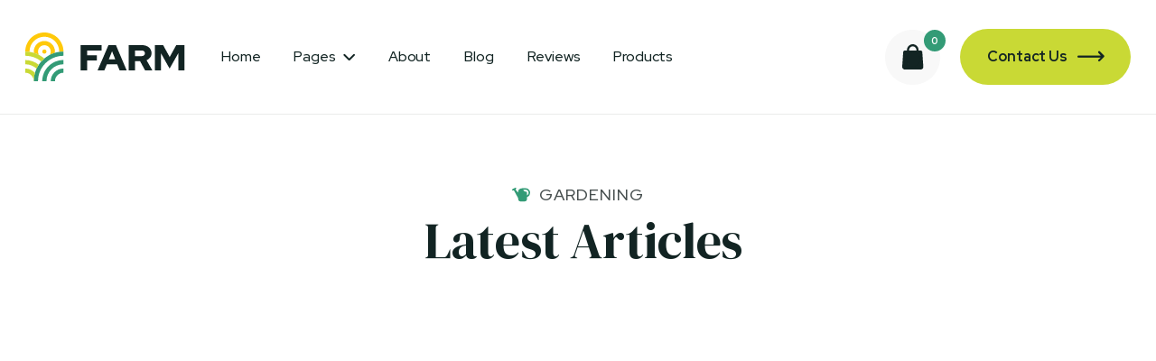

--- FILE ---
content_type: text/html
request_url: https://farm-template.webflow.io/blog-category/gardening
body_size: 13227
content:
<!DOCTYPE html><!-- This site was created in Webflow. https://webflow.com --><!-- Last Published: Thu Nov 28 2024 18:36:34 GMT+0000 (Coordinated Universal Time) --><html data-wf-domain="farm-template.webflow.io" data-wf-page="5f19f7e31b78c00d3754fafd" data-wf-site="5f186b75b647cf7c841cecae" data-wf-status="1" lang="en" data-wf-collection="5f19f7e31b78c0048654fafb" data-wf-item-slug="gardening"><head><meta charset="utf-8"/><title>Gardening - Farm - Webflow Ecommerce Website Template</title><meta content="Lorem ipsum dolor sit amet, consectetur adipiscing elit. Donec urna sit adipiscing. leo aliquam tempor." name="description"/><meta content="Gardening - Farm - Webflow Ecommerce Website Template" property="og:title"/><meta content="Lorem ipsum dolor sit amet, consectetur adipiscing elit. Donec urna sit adipiscing. leo aliquam tempor." property="og:description"/><meta content="https://cdn.prod.website-files.com/5f186b75b647cfc53c1cecb5/5f19f89037e38dc98a41ae4c_icon-blog-category-01-farm-template.svg" property="og:image"/><meta content="Gardening - Farm - Webflow Ecommerce Website Template" property="twitter:title"/><meta content="Lorem ipsum dolor sit amet, consectetur adipiscing elit. Donec urna sit adipiscing. leo aliquam tempor." property="twitter:description"/><meta content="https://cdn.prod.website-files.com/5f186b75b647cfc53c1cecb5/5f19f89037e38dc98a41ae4c_icon-blog-category-01-farm-template.svg" property="twitter:image"/><meta property="og:type" content="website"/><meta content="summary_large_image" name="twitter:card"/><meta content="width=device-width, initial-scale=1" name="viewport"/><meta content="Webflow" name="generator"/><link href="https://cdn.prod.website-files.com/5f186b75b647cf7c841cecae/css/farm-template.webflow.9d65189e1.css" rel="stylesheet" type="text/css"/><link href="https://fonts.googleapis.com" rel="preconnect"/><link href="https://fonts.gstatic.com" rel="preconnect" crossorigin="anonymous"/><script src="https://ajax.googleapis.com/ajax/libs/webfont/1.6.26/webfont.js" type="text/javascript"></script><script type="text/javascript">WebFont.load({  google: {    families: ["DM Serif Display:regular","Red Hat Display:regular,500,700"]  }});</script><script type="text/javascript">!function(o,c){var n=c.documentElement,t=" w-mod-";n.className+=t+"js",("ontouchstart"in o||o.DocumentTouch&&c instanceof DocumentTouch)&&(n.className+=t+"touch")}(window,document);</script><link href="https://cdn.prod.website-files.com/5f186b75b647cf7c841cecae/5f24ae54e11bfe9a58429b9b_favicon-farm-template.svg" rel="shortcut icon" type="image/x-icon"/><link href="https://cdn.prod.website-files.com/5f186b75b647cf7c841cecae/5f24ae572480e11d05e46dbd_webclip-farm-template.svg" rel="apple-touch-icon"/><style>
  .w-webflow-badge{
  display:none !important;
  }
 </style><script type="text/javascript">window.__WEBFLOW_CURRENCY_SETTINGS = {"currencyCode":"USD","symbol":"$","decimal":".","fractionDigits":2,"group":",","template":"{{wf {\"path\":\"symbol\",\"type\":\"PlainText\"} }} {{wf {\"path\":\"amount\",\"type\":\"CommercePrice\"} }} {{wf {\"path\":\"currencyCode\",\"type\":\"PlainText\"} }}","hideDecimalForWholeNumbers":false};</script></head><body><div class="page-wrapper"><div data-collapse="medium" data-animation="over-right" data-duration="1000" data-easing="ease-out-expo" data-easing2="ease-out-expo" data-w-id="58db7844-5919-d71b-dd74-2323ed8dffe9" role="banner" class="header w-nav"><div class="container-header"><div class="split-content header-left"><a href="/home" class="header-brand w-nav-brand"><img src="https://cdn.prod.website-files.com/5f186b75b647cf7c841cecae/5f1899c321f9e6021e4a3fc4_logo-02-farm-template.svg" alt="" class="header-logo"/></a><nav role="navigation" class="nav-menu w-nav-menu"><ul role="list" class="header-navigation"><li class="nav-item-wrapper"><a href="/home" class="nav-link">Home</a></li><li class="nav-item-wrapper"><div data-hover="false" data-delay="0" data-w-id="92b6c357-096c-1f08-a715-b32927c40eb6" class="dropdown-header w-dropdown"><div class="nav-link dropdown w-dropdown-toggle"><div class="dropdown-text">Pages   <span class="icon-dropdown"></span></div></div><nav class="dropdown-list w-dropdown-list"><div class="w-layout-grid dropdown-grid"><div id="w-node-_92b6c357-096c-1f08-a715-b32927c40ebe-ed8dffe9" class="drop-div first"><div class="drop-title">Pages</div><div class="w-layout-grid drop-grid"><div class="dropdown-menu-wrapper first"><a href="/home" class="drop-link w-inline-block"><div class="drop-text"><div>Home</div></div></a><a href="/about" class="drop-link w-inline-block"><div class="drop-text"><div>About</div></div></a><a href="/reviews" class="drop-link w-inline-block"><div class="drop-text"><div>Reviews</div></div></a><a href="/contact" class="drop-link w-inline-block"><div class="drop-text"><div>Contact</div></div></a></div><div class="dropdown-menu-wrapper"><a href="/blog" class="drop-link w-inline-block"><div class="drop-text"><div>Blog</div></div></a><a href="https://farm-template.webflow.io/article/6-reasons-why-eating-organic-is-better-for-you-and-your-family" class="drop-link w-inline-block"><div class="drop-text"><div>Blog Post</div><div class="badge dropdown"><div>Cms</div></div></div></a><a href="/store" class="drop-link w-inline-block"><div class="drop-text"><div>Products</div></div></a><a href="https://farm-template.webflow.io/product/strawberries" class="drop-link w-inline-block"><div class="drop-text"><div>Single Product</div><div class="badge dropdown"><div>Cms</div></div></div></a></div></div></div><div class="drop-div last"><div class="drop-title">Utility Pages</div><a href="/utility-pages/styleguide" class="drop-link-last w-inline-block"><div>Style Guide</div></a><a href="https://farm-template.webflow.io/404" class="drop-link-last w-inline-block"><div>404 Not Found</div></a><a href="https://farm-template.webflow.io/401" class="drop-link-last w-inline-block"><div>Password</div></a><a href="/utility-pages/start-here" class="drop-link-last w-inline-block"><div>Start Here</div></a><a href="/utility-pages/licenses" class="drop-link-last w-inline-block"><div>Licenses</div></a><a href="/utility-pages/changelog" class="drop-link-last w-inline-block"><div>Changelog</div></a><a href="https://brixtemplates.com/more-templates" class="drop-link-last special w-inline-block"><div>Browse More Templates</div></a></div></div></nav></div></li><li class="nav-item-wrapper"><a href="/about" class="nav-link">About</a></li><li class="nav-item-wrapper"><a href="/blog" class="nav-link">Blog</a></li><li class="nav-item-wrapper"><a href="/reviews" class="nav-link">Reviews</a></li><li class="nav-item-wrapper"><a href="/store" class="nav-link">Products</a></li></ul></nav></div><div class="split-content header-right"><div data-node-type="commerce-cart-wrapper" data-open-product="" data-wf-cart-type="modal" data-wf-cart-query="query Dynamo3 {
  database {
    id
    commerceOrder {
      comment
      extraItems {
        name
        pluginId
        pluginName
        price {
          decimalValue
          string
          unit
          value
        }
      }
      id
      startedOn
      statusFlags {
        hasDownloads
        hasSubscription
        isFreeOrder
        requiresShipping
      }
      subtotal {
        decimalValue
        string
        unit
        value
      }
      total {
        decimalValue
        string
        unit
        value
      }
      updatedOn
      userItems {
        count
        id
        price {
          value
          unit
          decimalValue
          string
        }
        product {
          id
          cmsLocaleId
          draft
          archived
          f_name_: name
          f_sku_properties_3dr: skuProperties {
            id
            name
            enum {
              id
              name
              slug
            }
          }
          fullSlug
        }
        rowTotal {
          decimalValue
          string
          unit
          value
        }
        sku {
          cmsLocaleId
          draft
          archived
          f_main_image_4dr: mainImage {
            url
            file {
              size
              origFileName
              createdOn
              updatedOn
              mimeType
              width
              height
              variants {
                origFileName
                quality
                height
                width
                s3Url
                error
                size
              }
            }
            alt
          }
          f_sku_values_3dr: skuValues {
            property {
              id
            }
            value {
              id
            }
          }
          id
        }
        subscriptionFrequency
        subscriptionInterval
        subscriptionTrial
      }
      userItemsCount
    }
  }
  site {
    commerce {
      id
      businessAddress {
        country
      }
      defaultCountry
      defaultCurrency
      quickCheckoutEnabled
    }
  }
}" data-wf-page-link-href-prefix="" class="w-commerce-commercecartwrapper cart"><a href="#" data-node-type="commerce-cart-open-link" class="w-commerce-commercecartopenlink cart-button w-inline-block" role="button" aria-haspopup="dialog" aria-label="Open cart"><img src="https://cdn.prod.website-files.com/5f186b75b647cf7c841cecae/5f189bf721ddd711a3a57196_icon-cart-farm-template.svg" alt=""/><div data-wf-bindings="%5B%7B%22innerHTML%22%3A%7B%22type%22%3A%22Number%22%2C%22filter%22%3A%7B%22type%22%3A%22numberPrecision%22%2C%22params%22%3A%5B%220%22%2C%22numberPrecision%22%5D%7D%2C%22dataPath%22%3A%22database.commerceOrder.userItemsCount%22%7D%7D%5D" class="w-commerce-commercecartopenlinkcount cart-quantity">0</div></a><div data-node-type="commerce-cart-container-wrapper" style="display:none" class="w-commerce-commercecartcontainerwrapper w-commerce-commercecartcontainerwrapper--cartType-modal cart-wrapper"><div data-node-type="commerce-cart-container" role="dialog" class="w-commerce-commercecartcontainer cart-container"><div class="w-commerce-commercecartheader cart-header"><h4 class="w-commerce-commercecartheading">Your Cart</h4><a href="#" data-node-type="commerce-cart-close-link" class="w-commerce-commercecartcloselink w-inline-block" role="button" aria-label="Close cart"><svg width="16px" height="16px" viewBox="0 0 16 16"><g stroke="none" stroke-width="1" fill="none" fill-rule="evenodd"><g fill-rule="nonzero" fill="#333333"><polygon points="6.23223305 8 0.616116524 13.6161165 2.38388348 15.3838835 8 9.76776695 13.6161165 15.3838835 15.3838835 13.6161165 9.76776695 8 15.3838835 2.38388348 13.6161165 0.616116524 8 6.23223305 2.38388348 0.616116524 0.616116524 2.38388348 6.23223305 8"></polygon></g></g></svg></a></div><div class="w-commerce-commercecartformwrapper"><form data-node-type="commerce-cart-form" style="display:none" class="w-commerce-commercecartform"><script type="text/x-wf-template" id="wf-template-3fe2eb27-f3d7-d424-1ac0-99e9d3366f5d">%3Cdiv%20class%3D%22w-commerce-commercecartitem%22%3E%3Ca%20data-wf-bindings%3D%22%255B%257B%2522dataWHref%2522%253A%257B%2522type%2522%253A%2522FullSlug%2522%252C%2522filter%2522%253A%257B%2522type%2522%253A%2522identity%2522%252C%2522params%2522%253A%255B%255D%257D%252C%2522dataPath%2522%253A%2522database.commerceOrder.userItems%255B%255D.product.fullSlug%2522%257D%257D%255D%22%20data-w-id%3D%223fe2eb27-f3d7-d424-1ac0-99e9d3366f5f%22%20href%3D%22%23%22%20class%3D%22image-wrapper%20cart-product%20w-inline-block%22%3E%3Cimg%20data-wf-bindings%3D%22%255B%257B%2522src%2522%253A%257B%2522type%2522%253A%2522ImageRef%2522%252C%2522filter%2522%253A%257B%2522type%2522%253A%2522identity%2522%252C%2522params%2522%253A%255B%255D%257D%252C%2522dataPath%2522%253A%2522database.commerceOrder.userItems%255B%255D.sku.f_main_image_4dr%2522%257D%257D%255D%22%20src%3D%22%22%20alt%3D%22%22%20class%3D%22w-commerce-commercecartitemimage%20image%20cart-product%20w-dyn-bind-empty%22%2F%3E%3C%2Fa%3E%3Cdiv%20class%3D%22w-commerce-commercecartiteminfo%20content-head-wrapper%22%3E%3Ca%20data-wf-bindings%3D%22%255B%257B%2522dataWHref%2522%253A%257B%2522type%2522%253A%2522FullSlug%2522%252C%2522filter%2522%253A%257B%2522type%2522%253A%2522identity%2522%252C%2522params%2522%253A%255B%255D%257D%252C%2522dataPath%2522%253A%2522database.commerceOrder.userItems%255B%255D.product.fullSlug%2522%257D%257D%255D%22%20href%3D%22%23%22%20class%3D%22cart-title-link-wrapper%20w-inline-block%22%3E%3Cdiv%20data-wf-bindings%3D%22%255B%257B%2522innerHTML%2522%253A%257B%2522type%2522%253A%2522PlainText%2522%252C%2522filter%2522%253A%257B%2522type%2522%253A%2522identity%2522%252C%2522params%2522%253A%255B%255D%257D%252C%2522dataPath%2522%253A%2522database.commerceOrder.userItems%255B%255D.product.f_name_%2522%257D%257D%255D%22%20class%3D%22w-commerce-commercecartproductname%20title-product%20w-dyn-bind-empty%22%3E%3C%2Fdiv%3E%3C%2Fa%3E%3Cdiv%20data-wf-bindings%3D%22%255B%257B%2522innerHTML%2522%253A%257B%2522type%2522%253A%2522CommercePrice%2522%252C%2522filter%2522%253A%257B%2522type%2522%253A%2522price%2522%252C%2522params%2522%253A%255B%255D%257D%252C%2522dataPath%2522%253A%2522database.commerceOrder.userItems%255B%255D.price%2522%257D%257D%255D%22%20class%3D%22cart-text%22%3E%24%C2%A00.00%C2%A0USD%3C%2Fdiv%3E%3Cscript%20type%3D%22text%2Fx-wf-template%22%20id%3D%22wf-template-3fe2eb27-f3d7-d424-1ac0-99e9d3366f65%22%3E%253Cli%2520class%253D%2522cart-text%2522%253E%253Cspan%2520data-wf-bindings%253D%2522%25255B%25257B%252522innerHTML%252522%25253A%25257B%252522type%252522%25253A%252522PlainText%252522%25252C%252522filter%252522%25253A%25257B%252522type%252522%25253A%252522identity%252522%25252C%252522params%252522%25253A%25255B%25255D%25257D%25252C%252522dataPath%252522%25253A%252522database.commerceOrder.userItems%25255B%25255D.product.f_sku_properties_3dr%25255B%25255D.name%252522%25257D%25257D%25255D%2522%2520class%253D%2522w-dyn-bind-empty%2522%253E%253C%252Fspan%253E%253Cspan%253E%253A%2520%253C%252Fspan%253E%253Cspan%2520data-wf-bindings%253D%2522%25255B%25257B%252522innerHTML%252522%25253A%25257B%252522type%252522%25253A%252522CommercePropValues%252522%25252C%252522filter%252522%25253A%25257B%252522type%252522%25253A%252522identity%252522%25252C%252522params%252522%25253A%25255B%25255D%25257D%25252C%252522dataPath%252522%25253A%252522database.commerceOrder.userItems%25255B%25255D.product.f_sku_properties_3dr%25255B%25255D%252522%25257D%25257D%25255D%2522%2520class%253D%2522w-dyn-bind-empty%2522%253E%253C%252Fspan%253E%253C%252Fli%253E%3C%2Fscript%3E%3Cul%20data-wf-bindings%3D%22%255B%257B%2522optionSets%2522%253A%257B%2522type%2522%253A%2522CommercePropTable%2522%252C%2522filter%2522%253A%257B%2522type%2522%253A%2522identity%2522%252C%2522params%2522%253A%255B%255D%257D%252C%2522dataPath%2522%253A%2522database.commerceOrder.userItems%255B%255D.product.f_sku_properties_3dr%5B%5D%2522%257D%257D%252C%257B%2522optionValues%2522%253A%257B%2522type%2522%253A%2522CommercePropValues%2522%252C%2522filter%2522%253A%257B%2522type%2522%253A%2522identity%2522%252C%2522params%2522%253A%255B%255D%257D%252C%2522dataPath%2522%253A%2522database.commerceOrder.userItems%255B%255D.sku.f_sku_values_3dr%2522%257D%257D%255D%22%20class%3D%22w-commerce-commercecartoptionlist%22%20data-wf-collection%3D%22database.commerceOrder.userItems%255B%255D.product.f_sku_properties_3dr%22%20data-wf-template-id%3D%22wf-template-3fe2eb27-f3d7-d424-1ac0-99e9d3366f65%22%3E%3Cli%20class%3D%22cart-text%22%3E%3Cspan%20data-wf-bindings%3D%22%255B%257B%2522innerHTML%2522%253A%257B%2522type%2522%253A%2522PlainText%2522%252C%2522filter%2522%253A%257B%2522type%2522%253A%2522identity%2522%252C%2522params%2522%253A%255B%255D%257D%252C%2522dataPath%2522%253A%2522database.commerceOrder.userItems%255B%255D.product.f_sku_properties_3dr%255B%255D.name%2522%257D%257D%255D%22%20class%3D%22w-dyn-bind-empty%22%3E%3C%2Fspan%3E%3Cspan%3E%3A%20%3C%2Fspan%3E%3Cspan%20data-wf-bindings%3D%22%255B%257B%2522innerHTML%2522%253A%257B%2522type%2522%253A%2522CommercePropValues%2522%252C%2522filter%2522%253A%257B%2522type%2522%253A%2522identity%2522%252C%2522params%2522%253A%255B%255D%257D%252C%2522dataPath%2522%253A%2522database.commerceOrder.userItems%255B%255D.product.f_sku_properties_3dr%255B%255D%2522%257D%257D%255D%22%20class%3D%22w-dyn-bind-empty%22%3E%3C%2Fspan%3E%3C%2Fli%3E%3C%2Ful%3E%3Ca%20href%3D%22%23%22%20role%3D%22%22%20data-wf-bindings%3D%22%255B%257B%2522data-commerce-sku-id%2522%253A%257B%2522type%2522%253A%2522ItemRef%2522%252C%2522filter%2522%253A%257B%2522type%2522%253A%2522identity%2522%252C%2522params%2522%253A%255B%255D%257D%252C%2522dataPath%2522%253A%2522database.commerceOrder.userItems%255B%255D.sku.id%2522%257D%257D%255D%22%20class%3D%22remove%20w-inline-block%22%20data-wf-cart-action%3D%22remove-item%22%20data-commerce-sku-id%3D%22%22%20aria-label%3D%22Remove%20item%20from%20cart%22%3E%3Cdiv%3ERemove%3C%2Fdiv%3E%3C%2Fa%3E%3C%2Fdiv%3E%3Cinput%20data-wf-bindings%3D%22%255B%257B%2522value%2522%253A%257B%2522type%2522%253A%2522Number%2522%252C%2522filter%2522%253A%257B%2522type%2522%253A%2522numberPrecision%2522%252C%2522params%2522%253A%255B%25220%2522%252C%2522numberPrecision%2522%255D%257D%252C%2522dataPath%2522%253A%2522database.commerceOrder.userItems%255B%255D.count%2522%257D%257D%252C%257B%2522data-commerce-sku-id%2522%253A%257B%2522type%2522%253A%2522ItemRef%2522%252C%2522filter%2522%253A%257B%2522type%2522%253A%2522identity%2522%252C%2522params%2522%253A%255B%255D%257D%252C%2522dataPath%2522%253A%2522database.commerceOrder.userItems%255B%255D.sku.id%2522%257D%257D%255D%22%20class%3D%22w-commerce-commercecartquantity%20cart-inside-quantity%22%20required%3D%22%22%20pattern%3D%22%5E%5B0-9%5D%2B%24%22%20inputMode%3D%22numeric%22%20type%3D%22number%22%20name%3D%22quantity%22%20autoComplete%3D%22off%22%20data-wf-cart-action%3D%22update-item-quantity%22%20data-commerce-sku-id%3D%22%22%20value%3D%221%22%2F%3E%3C%2Fdiv%3E</script><div class="w-commerce-commercecartlist cart-list" data-wf-collection="database.commerceOrder.userItems" data-wf-template-id="wf-template-3fe2eb27-f3d7-d424-1ac0-99e9d3366f5d"><div class="w-commerce-commercecartitem"><a data-wf-bindings="%5B%7B%22dataWHref%22%3A%7B%22type%22%3A%22FullSlug%22%2C%22filter%22%3A%7B%22type%22%3A%22identity%22%2C%22params%22%3A%5B%5D%7D%2C%22dataPath%22%3A%22database.commerceOrder.userItems%5B%5D.product.fullSlug%22%7D%7D%5D" data-w-id="3fe2eb27-f3d7-d424-1ac0-99e9d3366f5f" href="#" class="image-wrapper cart-product w-inline-block"><img data-wf-bindings="%5B%7B%22src%22%3A%7B%22type%22%3A%22ImageRef%22%2C%22filter%22%3A%7B%22type%22%3A%22identity%22%2C%22params%22%3A%5B%5D%7D%2C%22dataPath%22%3A%22database.commerceOrder.userItems%5B%5D.sku.f_main_image_4dr%22%7D%7D%5D" src="" alt="" class="w-commerce-commercecartitemimage image cart-product w-dyn-bind-empty"/></a><div class="w-commerce-commercecartiteminfo content-head-wrapper"><a data-wf-bindings="%5B%7B%22dataWHref%22%3A%7B%22type%22%3A%22FullSlug%22%2C%22filter%22%3A%7B%22type%22%3A%22identity%22%2C%22params%22%3A%5B%5D%7D%2C%22dataPath%22%3A%22database.commerceOrder.userItems%5B%5D.product.fullSlug%22%7D%7D%5D" href="#" class="cart-title-link-wrapper w-inline-block"><div data-wf-bindings="%5B%7B%22innerHTML%22%3A%7B%22type%22%3A%22PlainText%22%2C%22filter%22%3A%7B%22type%22%3A%22identity%22%2C%22params%22%3A%5B%5D%7D%2C%22dataPath%22%3A%22database.commerceOrder.userItems%5B%5D.product.f_name_%22%7D%7D%5D" class="w-commerce-commercecartproductname title-product w-dyn-bind-empty"></div></a><div data-wf-bindings="%5B%7B%22innerHTML%22%3A%7B%22type%22%3A%22CommercePrice%22%2C%22filter%22%3A%7B%22type%22%3A%22price%22%2C%22params%22%3A%5B%5D%7D%2C%22dataPath%22%3A%22database.commerceOrder.userItems%5B%5D.price%22%7D%7D%5D" class="cart-text">$ 0.00 USD</div><script type="text/x-wf-template" id="wf-template-3fe2eb27-f3d7-d424-1ac0-99e9d3366f65">%3Cli%20class%3D%22cart-text%22%3E%3Cspan%20data-wf-bindings%3D%22%255B%257B%2522innerHTML%2522%253A%257B%2522type%2522%253A%2522PlainText%2522%252C%2522filter%2522%253A%257B%2522type%2522%253A%2522identity%2522%252C%2522params%2522%253A%255B%255D%257D%252C%2522dataPath%2522%253A%2522database.commerceOrder.userItems%255B%255D.product.f_sku_properties_3dr%255B%255D.name%2522%257D%257D%255D%22%20class%3D%22w-dyn-bind-empty%22%3E%3C%2Fspan%3E%3Cspan%3E%3A%20%3C%2Fspan%3E%3Cspan%20data-wf-bindings%3D%22%255B%257B%2522innerHTML%2522%253A%257B%2522type%2522%253A%2522CommercePropValues%2522%252C%2522filter%2522%253A%257B%2522type%2522%253A%2522identity%2522%252C%2522params%2522%253A%255B%255D%257D%252C%2522dataPath%2522%253A%2522database.commerceOrder.userItems%255B%255D.product.f_sku_properties_3dr%255B%255D%2522%257D%257D%255D%22%20class%3D%22w-dyn-bind-empty%22%3E%3C%2Fspan%3E%3C%2Fli%3E</script><ul data-wf-bindings="%5B%7B%22optionSets%22%3A%7B%22type%22%3A%22CommercePropTable%22%2C%22filter%22%3A%7B%22type%22%3A%22identity%22%2C%22params%22%3A%5B%5D%7D%2C%22dataPath%22%3A%22database.commerceOrder.userItems%5B%5D.product.f_sku_properties_3dr[]%22%7D%7D%2C%7B%22optionValues%22%3A%7B%22type%22%3A%22CommercePropValues%22%2C%22filter%22%3A%7B%22type%22%3A%22identity%22%2C%22params%22%3A%5B%5D%7D%2C%22dataPath%22%3A%22database.commerceOrder.userItems%5B%5D.sku.f_sku_values_3dr%22%7D%7D%5D" class="w-commerce-commercecartoptionlist" data-wf-collection="database.commerceOrder.userItems%5B%5D.product.f_sku_properties_3dr" data-wf-template-id="wf-template-3fe2eb27-f3d7-d424-1ac0-99e9d3366f65"><li class="cart-text"><span data-wf-bindings="%5B%7B%22innerHTML%22%3A%7B%22type%22%3A%22PlainText%22%2C%22filter%22%3A%7B%22type%22%3A%22identity%22%2C%22params%22%3A%5B%5D%7D%2C%22dataPath%22%3A%22database.commerceOrder.userItems%5B%5D.product.f_sku_properties_3dr%5B%5D.name%22%7D%7D%5D" class="w-dyn-bind-empty"></span><span>: </span><span data-wf-bindings="%5B%7B%22innerHTML%22%3A%7B%22type%22%3A%22CommercePropValues%22%2C%22filter%22%3A%7B%22type%22%3A%22identity%22%2C%22params%22%3A%5B%5D%7D%2C%22dataPath%22%3A%22database.commerceOrder.userItems%5B%5D.product.f_sku_properties_3dr%5B%5D%22%7D%7D%5D" class="w-dyn-bind-empty"></span></li></ul><a href="#" role="" data-wf-bindings="%5B%7B%22data-commerce-sku-id%22%3A%7B%22type%22%3A%22ItemRef%22%2C%22filter%22%3A%7B%22type%22%3A%22identity%22%2C%22params%22%3A%5B%5D%7D%2C%22dataPath%22%3A%22database.commerceOrder.userItems%5B%5D.sku.id%22%7D%7D%5D" class="remove w-inline-block" data-wf-cart-action="remove-item" data-commerce-sku-id="" aria-label="Remove item from cart"><div>Remove</div></a></div><input data-wf-bindings="%5B%7B%22value%22%3A%7B%22type%22%3A%22Number%22%2C%22filter%22%3A%7B%22type%22%3A%22numberPrecision%22%2C%22params%22%3A%5B%220%22%2C%22numberPrecision%22%5D%7D%2C%22dataPath%22%3A%22database.commerceOrder.userItems%5B%5D.count%22%7D%7D%2C%7B%22data-commerce-sku-id%22%3A%7B%22type%22%3A%22ItemRef%22%2C%22filter%22%3A%7B%22type%22%3A%22identity%22%2C%22params%22%3A%5B%5D%7D%2C%22dataPath%22%3A%22database.commerceOrder.userItems%5B%5D.sku.id%22%7D%7D%5D" class="w-commerce-commercecartquantity cart-inside-quantity" required="" pattern="^[0-9]+$" inputMode="numeric" type="number" name="quantity" autoComplete="off" data-wf-cart-action="update-item-quantity" data-commerce-sku-id="" value="1"/></div></div><div class="w-commerce-commercecartfooter cart-footer"><div aria-live="" aria-atomic="false" class="w-commerce-commercecartlineitem"><div class="cart-subtotal-text">Subtotal</div><div data-wf-bindings="%5B%7B%22innerHTML%22%3A%7B%22type%22%3A%22CommercePrice%22%2C%22filter%22%3A%7B%22type%22%3A%22price%22%2C%22params%22%3A%5B%5D%7D%2C%22dataPath%22%3A%22database.commerceOrder.subtotal%22%7D%7D%5D" class="w-commerce-commercecartordervalue cart-subtotal"></div></div><div><div data-node-type="commerce-cart-quick-checkout-actions" style="display:none"><a role="button" tabindex="0" aria-haspopup="dialog" aria-label="Apple Pay" data-node-type="commerce-cart-apple-pay-button" style="background-image:-webkit-named-image(apple-pay-logo-white);background-size:100% 50%;background-position:50% 50%;background-repeat:no-repeat" class="w-commerce-commercecartapplepaybutton apple-pay in-cart" tabindex="0"><div></div></a><a role="button" tabindex="0" aria-haspopup="dialog" data-node-type="commerce-cart-quick-checkout-button" style="display:none" class="w-commerce-commercecartquickcheckoutbutton"><svg class="w-commerce-commercequickcheckoutgoogleicon" xmlns="http://www.w3.org/2000/svg" xmlns:xlink="http://www.w3.org/1999/xlink" width="16" height="16" viewBox="0 0 16 16"><defs><polygon id="google-mark-a" points="0 .329 3.494 .329 3.494 7.649 0 7.649"></polygon><polygon id="google-mark-c" points=".894 0 13.169 0 13.169 6.443 .894 6.443"></polygon></defs><g fill="none" fill-rule="evenodd"><path fill="#4285F4" d="M10.5967,12.0469 L10.5967,14.0649 L13.1167,14.0649 C14.6047,12.6759 15.4577,10.6209 15.4577,8.1779 C15.4577,7.6339 15.4137,7.0889 15.3257,6.5559 L7.8887,6.5559 L7.8887,9.6329 L12.1507,9.6329 C11.9767,10.6119 11.4147,11.4899 10.5967,12.0469"></path><path fill="#34A853" d="M7.8887,16 C10.0137,16 11.8107,15.289 13.1147,14.067 C13.1147,14.066 13.1157,14.065 13.1167,14.064 L10.5967,12.047 C10.5877,12.053 10.5807,12.061 10.5727,12.067 C9.8607,12.556 8.9507,12.833 7.8887,12.833 C5.8577,12.833 4.1387,11.457 3.4937,9.605 L0.8747,9.605 L0.8747,11.648 C2.2197,14.319 4.9287,16 7.8887,16"></path><g transform="translate(0 4)"><mask id="google-mark-b" fill="#fff"><use xlink:href="#google-mark-a"></use></mask><path fill="#FBBC04" d="M3.4639,5.5337 C3.1369,4.5477 3.1359,3.4727 3.4609,2.4757 L3.4639,2.4777 C3.4679,2.4657 3.4749,2.4547 3.4789,2.4427 L3.4939,0.3287 L0.8939,0.3287 C0.8799,0.3577 0.8599,0.3827 0.8459,0.4117 C-0.2821,2.6667 -0.2821,5.3337 0.8459,7.5887 L0.8459,7.5997 C0.8549,7.6167 0.8659,7.6317 0.8749,7.6487 L3.4939,5.6057 C3.4849,5.5807 3.4729,5.5587 3.4639,5.5337" mask="url(#google-mark-b)"></path></g><mask id="google-mark-d" fill="#fff"><use xlink:href="#google-mark-c"></use></mask><path fill="#EA4335" d="M0.894,4.3291 L3.478,6.4431 C4.113,4.5611 5.843,3.1671 7.889,3.1671 C9.018,3.1451 10.102,3.5781 10.912,4.3671 L13.169,2.0781 C11.733,0.7231 9.85,-0.0219 7.889,0.0001 C4.941,0.0001 2.245,1.6791 0.894,4.3291" mask="url(#google-mark-d)"></path></g></svg><svg class="w-commerce-commercequickcheckoutmicrosofticon" xmlns="http://www.w3.org/2000/svg" width="16" height="16" viewBox="0 0 16 16"><g fill="none" fill-rule="evenodd"><polygon fill="#F05022" points="7 7 1 7 1 1 7 1"></polygon><polygon fill="#7DB902" points="15 7 9 7 9 1 15 1"></polygon><polygon fill="#00A4EE" points="7 15 1 15 1 9 7 9"></polygon><polygon fill="#FFB700" points="15 15 9 15 9 9 15 9"></polygon></g></svg><div>Pay with browser.</div></a></div></div><div data-w-id="3fe2eb27-f3d7-d424-1ac0-99e9d3366f7d" class="button-primary button-wrapper"><div class="button-hover"></div><a href="/checkout" value="Continue to Checkout" data-node-type="cart-checkout-button" class="w-commerce-commercecartcheckoutbutton button-inside cart-checkout" data-loading-text="Hang Tight...">Continue to Checkout</a></div></div></form><div class="w-commerce-commercecartemptystate cart-empty-state"><div>No items found.</div><a data-w-id="3fe2eb27-f3d7-d424-1ac0-99e9d3366f83" href="/store" class="button-primary cart-button-empty-state w-inline-block"><div class="button-hover"></div><div class="button-text">Go to Shop  <span class="arrow-button"></span></div></a></div><div aria-live="" style="display:none" data-node-type="commerce-cart-error" class="w-commerce-commercecarterrorstate error-message"><div class="w-cart-error-msg" data-w-cart-quantity-error="Product is not available in this quantity." data-w-cart-general-error="Something went wrong when adding this item to the cart." data-w-cart-checkout-error="Checkout is disabled on this site." data-w-cart-cart_order_min-error="The order minimum was not met. Add more items to your cart to continue." data-w-cart-subscription_error-error="Before you purchase, please use your email invite to verify your address so we can send order updates.">Product is not available in this quantity.</div></div></div></div></div></div><a data-w-id="80f02f66-86b4-c876-7434-1491f1f31055" href="/contact" class="button-primary header-button w-inline-block"><div class="button-hover"></div><div class="button-text">Contact Us    <span class="arrow-button"></span></div></a></div><div class="split-content header-right-mobile"><div class="split-content header-right mobile"><div data-node-type="commerce-cart-wrapper" data-open-product="" data-wf-cart-type="modal" data-wf-cart-query="query Dynamo3 {
  database {
    id
    commerceOrder {
      comment
      extraItems {
        name
        pluginId
        pluginName
        price {
          decimalValue
          string
          unit
          value
        }
      }
      id
      startedOn
      statusFlags {
        hasDownloads
        hasSubscription
        isFreeOrder
        requiresShipping
      }
      subtotal {
        decimalValue
        string
        unit
        value
      }
      total {
        decimalValue
        string
        unit
        value
      }
      updatedOn
      userItems {
        count
        id
        price {
          value
          unit
          decimalValue
          string
        }
        product {
          id
          cmsLocaleId
          draft
          archived
          f_name_: name
          f_sku_properties_3dr: skuProperties {
            id
            name
            enum {
              id
              name
              slug
            }
          }
          fullSlug
        }
        rowTotal {
          decimalValue
          string
          unit
          value
        }
        sku {
          cmsLocaleId
          draft
          archived
          f_main_image_4dr: mainImage {
            url
            file {
              size
              origFileName
              createdOn
              updatedOn
              mimeType
              width
              height
              variants {
                origFileName
                quality
                height
                width
                s3Url
                error
                size
              }
            }
            alt
          }
          f_sku_values_3dr: skuValues {
            property {
              id
            }
            value {
              id
            }
          }
          id
        }
        subscriptionFrequency
        subscriptionInterval
        subscriptionTrial
      }
      userItemsCount
    }
  }
  site {
    commerce {
      id
      businessAddress {
        country
      }
      defaultCountry
      defaultCurrency
      quickCheckoutEnabled
    }
  }
}" data-wf-page-link-href-prefix="" class="w-commerce-commercecartwrapper cart"><a href="#" data-node-type="commerce-cart-open-link" class="w-commerce-commercecartopenlink cart-button w-inline-block" role="button" aria-haspopup="dialog" aria-label="Open cart"><img src="https://cdn.prod.website-files.com/5f186b75b647cf7c841cecae/5f189bf721ddd711a3a57196_icon-cart-farm-template.svg" alt=""/><div data-wf-bindings="%5B%7B%22innerHTML%22%3A%7B%22type%22%3A%22Number%22%2C%22filter%22%3A%7B%22type%22%3A%22numberPrecision%22%2C%22params%22%3A%5B%220%22%2C%22numberPrecision%22%5D%7D%2C%22dataPath%22%3A%22database.commerceOrder.userItemsCount%22%7D%7D%5D" class="w-commerce-commercecartopenlinkcount cart-quantity">0</div></a><div data-node-type="commerce-cart-container-wrapper" style="display:none" class="w-commerce-commercecartcontainerwrapper w-commerce-commercecartcontainerwrapper--cartType-modal cart-wrapper"><div data-node-type="commerce-cart-container" role="dialog" class="w-commerce-commercecartcontainer cart-container"><div class="w-commerce-commercecartheader cart-header"><h4 class="w-commerce-commercecartheading">Your Cart</h4><a href="#" data-node-type="commerce-cart-close-link" class="w-commerce-commercecartcloselink w-inline-block" role="button" aria-label="Close cart"><svg width="16px" height="16px" viewBox="0 0 16 16"><g stroke="none" stroke-width="1" fill="none" fill-rule="evenodd"><g fill-rule="nonzero" fill="#333333"><polygon points="6.23223305 8 0.616116524 13.6161165 2.38388348 15.3838835 8 9.76776695 13.6161165 15.3838835 15.3838835 13.6161165 9.76776695 8 15.3838835 2.38388348 13.6161165 0.616116524 8 6.23223305 2.38388348 0.616116524 0.616116524 2.38388348 6.23223305 8"></polygon></g></g></svg></a></div><div class="w-commerce-commercecartformwrapper"><form data-node-type="commerce-cart-form" style="display:none" class="w-commerce-commercecartform"><script type="text/x-wf-template" id="wf-template-6792ecbe-8313-0697-c5ab-dd92d2640ee8">%3Cdiv%20class%3D%22w-commerce-commercecartitem%22%3E%3Ca%20data-wf-bindings%3D%22%255B%257B%2522dataWHref%2522%253A%257B%2522type%2522%253A%2522FullSlug%2522%252C%2522filter%2522%253A%257B%2522type%2522%253A%2522identity%2522%252C%2522params%2522%253A%255B%255D%257D%252C%2522dataPath%2522%253A%2522database.commerceOrder.userItems%255B%255D.product.fullSlug%2522%257D%257D%255D%22%20data-w-id%3D%226792ecbe-8313-0697-c5ab-dd92d2640eea%22%20href%3D%22%23%22%20class%3D%22image-wrapper%20cart-product%20w-inline-block%22%3E%3Cimg%20data-wf-bindings%3D%22%255B%257B%2522src%2522%253A%257B%2522type%2522%253A%2522ImageRef%2522%252C%2522filter%2522%253A%257B%2522type%2522%253A%2522identity%2522%252C%2522params%2522%253A%255B%255D%257D%252C%2522dataPath%2522%253A%2522database.commerceOrder.userItems%255B%255D.sku.f_main_image_4dr%2522%257D%257D%255D%22%20src%3D%22%22%20alt%3D%22%22%20class%3D%22w-commerce-commercecartitemimage%20image%20cart-product%20w-dyn-bind-empty%22%2F%3E%3C%2Fa%3E%3Cdiv%20class%3D%22w-commerce-commercecartiteminfo%20content-head-wrapper%22%3E%3Ca%20data-wf-bindings%3D%22%255B%257B%2522dataWHref%2522%253A%257B%2522type%2522%253A%2522FullSlug%2522%252C%2522filter%2522%253A%257B%2522type%2522%253A%2522identity%2522%252C%2522params%2522%253A%255B%255D%257D%252C%2522dataPath%2522%253A%2522database.commerceOrder.userItems%255B%255D.product.fullSlug%2522%257D%257D%255D%22%20href%3D%22%23%22%20class%3D%22cart-title-link-wrapper%20w-inline-block%22%3E%3Cdiv%20data-wf-bindings%3D%22%255B%257B%2522innerHTML%2522%253A%257B%2522type%2522%253A%2522PlainText%2522%252C%2522filter%2522%253A%257B%2522type%2522%253A%2522identity%2522%252C%2522params%2522%253A%255B%255D%257D%252C%2522dataPath%2522%253A%2522database.commerceOrder.userItems%255B%255D.product.f_name_%2522%257D%257D%255D%22%20class%3D%22w-commerce-commercecartproductname%20title-product%20w-dyn-bind-empty%22%3E%3C%2Fdiv%3E%3C%2Fa%3E%3Cdiv%20data-wf-bindings%3D%22%255B%257B%2522innerHTML%2522%253A%257B%2522type%2522%253A%2522CommercePrice%2522%252C%2522filter%2522%253A%257B%2522type%2522%253A%2522price%2522%252C%2522params%2522%253A%255B%255D%257D%252C%2522dataPath%2522%253A%2522database.commerceOrder.userItems%255B%255D.price%2522%257D%257D%255D%22%20class%3D%22cart-text%22%3E%24%C2%A00.00%C2%A0USD%3C%2Fdiv%3E%3Cscript%20type%3D%22text%2Fx-wf-template%22%20id%3D%22wf-template-6792ecbe-8313-0697-c5ab-dd92d2640ef0%22%3E%253Cli%2520class%253D%2522cart-text%2522%253E%253Cspan%2520data-wf-bindings%253D%2522%25255B%25257B%252522innerHTML%252522%25253A%25257B%252522type%252522%25253A%252522PlainText%252522%25252C%252522filter%252522%25253A%25257B%252522type%252522%25253A%252522identity%252522%25252C%252522params%252522%25253A%25255B%25255D%25257D%25252C%252522dataPath%252522%25253A%252522database.commerceOrder.userItems%25255B%25255D.product.f_sku_properties_3dr%25255B%25255D.name%252522%25257D%25257D%25255D%2522%2520class%253D%2522w-dyn-bind-empty%2522%253E%253C%252Fspan%253E%253Cspan%253E%253A%2520%253C%252Fspan%253E%253Cspan%2520data-wf-bindings%253D%2522%25255B%25257B%252522innerHTML%252522%25253A%25257B%252522type%252522%25253A%252522CommercePropValues%252522%25252C%252522filter%252522%25253A%25257B%252522type%252522%25253A%252522identity%252522%25252C%252522params%252522%25253A%25255B%25255D%25257D%25252C%252522dataPath%252522%25253A%252522database.commerceOrder.userItems%25255B%25255D.product.f_sku_properties_3dr%25255B%25255D%252522%25257D%25257D%25255D%2522%2520class%253D%2522w-dyn-bind-empty%2522%253E%253C%252Fspan%253E%253C%252Fli%253E%3C%2Fscript%3E%3Cul%20data-wf-bindings%3D%22%255B%257B%2522optionSets%2522%253A%257B%2522type%2522%253A%2522CommercePropTable%2522%252C%2522filter%2522%253A%257B%2522type%2522%253A%2522identity%2522%252C%2522params%2522%253A%255B%255D%257D%252C%2522dataPath%2522%253A%2522database.commerceOrder.userItems%255B%255D.product.f_sku_properties_3dr%5B%5D%2522%257D%257D%252C%257B%2522optionValues%2522%253A%257B%2522type%2522%253A%2522CommercePropValues%2522%252C%2522filter%2522%253A%257B%2522type%2522%253A%2522identity%2522%252C%2522params%2522%253A%255B%255D%257D%252C%2522dataPath%2522%253A%2522database.commerceOrder.userItems%255B%255D.sku.f_sku_values_3dr%2522%257D%257D%255D%22%20class%3D%22w-commerce-commercecartoptionlist%22%20data-wf-collection%3D%22database.commerceOrder.userItems%255B%255D.product.f_sku_properties_3dr%22%20data-wf-template-id%3D%22wf-template-6792ecbe-8313-0697-c5ab-dd92d2640ef0%22%3E%3Cli%20class%3D%22cart-text%22%3E%3Cspan%20data-wf-bindings%3D%22%255B%257B%2522innerHTML%2522%253A%257B%2522type%2522%253A%2522PlainText%2522%252C%2522filter%2522%253A%257B%2522type%2522%253A%2522identity%2522%252C%2522params%2522%253A%255B%255D%257D%252C%2522dataPath%2522%253A%2522database.commerceOrder.userItems%255B%255D.product.f_sku_properties_3dr%255B%255D.name%2522%257D%257D%255D%22%20class%3D%22w-dyn-bind-empty%22%3E%3C%2Fspan%3E%3Cspan%3E%3A%20%3C%2Fspan%3E%3Cspan%20data-wf-bindings%3D%22%255B%257B%2522innerHTML%2522%253A%257B%2522type%2522%253A%2522CommercePropValues%2522%252C%2522filter%2522%253A%257B%2522type%2522%253A%2522identity%2522%252C%2522params%2522%253A%255B%255D%257D%252C%2522dataPath%2522%253A%2522database.commerceOrder.userItems%255B%255D.product.f_sku_properties_3dr%255B%255D%2522%257D%257D%255D%22%20class%3D%22w-dyn-bind-empty%22%3E%3C%2Fspan%3E%3C%2Fli%3E%3C%2Ful%3E%3Ca%20href%3D%22%23%22%20role%3D%22%22%20data-wf-bindings%3D%22%255B%257B%2522data-commerce-sku-id%2522%253A%257B%2522type%2522%253A%2522ItemRef%2522%252C%2522filter%2522%253A%257B%2522type%2522%253A%2522identity%2522%252C%2522params%2522%253A%255B%255D%257D%252C%2522dataPath%2522%253A%2522database.commerceOrder.userItems%255B%255D.sku.id%2522%257D%257D%255D%22%20class%3D%22remove%20w-inline-block%22%20data-wf-cart-action%3D%22remove-item%22%20data-commerce-sku-id%3D%22%22%20aria-label%3D%22Remove%20item%20from%20cart%22%3E%3Cdiv%3ERemove%3C%2Fdiv%3E%3C%2Fa%3E%3C%2Fdiv%3E%3Cinput%20data-wf-bindings%3D%22%255B%257B%2522value%2522%253A%257B%2522type%2522%253A%2522Number%2522%252C%2522filter%2522%253A%257B%2522type%2522%253A%2522numberPrecision%2522%252C%2522params%2522%253A%255B%25220%2522%252C%2522numberPrecision%2522%255D%257D%252C%2522dataPath%2522%253A%2522database.commerceOrder.userItems%255B%255D.count%2522%257D%257D%252C%257B%2522data-commerce-sku-id%2522%253A%257B%2522type%2522%253A%2522ItemRef%2522%252C%2522filter%2522%253A%257B%2522type%2522%253A%2522identity%2522%252C%2522params%2522%253A%255B%255D%257D%252C%2522dataPath%2522%253A%2522database.commerceOrder.userItems%255B%255D.sku.id%2522%257D%257D%255D%22%20class%3D%22w-commerce-commercecartquantity%20cart-inside-quantity%22%20required%3D%22%22%20pattern%3D%22%5E%5B0-9%5D%2B%24%22%20inputMode%3D%22numeric%22%20type%3D%22number%22%20name%3D%22quantity%22%20autoComplete%3D%22off%22%20data-wf-cart-action%3D%22update-item-quantity%22%20data-commerce-sku-id%3D%22%22%20value%3D%221%22%2F%3E%3C%2Fdiv%3E</script><div class="w-commerce-commercecartlist cart-list" data-wf-collection="database.commerceOrder.userItems" data-wf-template-id="wf-template-6792ecbe-8313-0697-c5ab-dd92d2640ee8"><div class="w-commerce-commercecartitem"><a data-wf-bindings="%5B%7B%22dataWHref%22%3A%7B%22type%22%3A%22FullSlug%22%2C%22filter%22%3A%7B%22type%22%3A%22identity%22%2C%22params%22%3A%5B%5D%7D%2C%22dataPath%22%3A%22database.commerceOrder.userItems%5B%5D.product.fullSlug%22%7D%7D%5D" data-w-id="6792ecbe-8313-0697-c5ab-dd92d2640eea" href="#" class="image-wrapper cart-product w-inline-block"><img data-wf-bindings="%5B%7B%22src%22%3A%7B%22type%22%3A%22ImageRef%22%2C%22filter%22%3A%7B%22type%22%3A%22identity%22%2C%22params%22%3A%5B%5D%7D%2C%22dataPath%22%3A%22database.commerceOrder.userItems%5B%5D.sku.f_main_image_4dr%22%7D%7D%5D" src="" alt="" class="w-commerce-commercecartitemimage image cart-product w-dyn-bind-empty"/></a><div class="w-commerce-commercecartiteminfo content-head-wrapper"><a data-wf-bindings="%5B%7B%22dataWHref%22%3A%7B%22type%22%3A%22FullSlug%22%2C%22filter%22%3A%7B%22type%22%3A%22identity%22%2C%22params%22%3A%5B%5D%7D%2C%22dataPath%22%3A%22database.commerceOrder.userItems%5B%5D.product.fullSlug%22%7D%7D%5D" href="#" class="cart-title-link-wrapper w-inline-block"><div data-wf-bindings="%5B%7B%22innerHTML%22%3A%7B%22type%22%3A%22PlainText%22%2C%22filter%22%3A%7B%22type%22%3A%22identity%22%2C%22params%22%3A%5B%5D%7D%2C%22dataPath%22%3A%22database.commerceOrder.userItems%5B%5D.product.f_name_%22%7D%7D%5D" class="w-commerce-commercecartproductname title-product w-dyn-bind-empty"></div></a><div data-wf-bindings="%5B%7B%22innerHTML%22%3A%7B%22type%22%3A%22CommercePrice%22%2C%22filter%22%3A%7B%22type%22%3A%22price%22%2C%22params%22%3A%5B%5D%7D%2C%22dataPath%22%3A%22database.commerceOrder.userItems%5B%5D.price%22%7D%7D%5D" class="cart-text">$ 0.00 USD</div><script type="text/x-wf-template" id="wf-template-6792ecbe-8313-0697-c5ab-dd92d2640ef0">%3Cli%20class%3D%22cart-text%22%3E%3Cspan%20data-wf-bindings%3D%22%255B%257B%2522innerHTML%2522%253A%257B%2522type%2522%253A%2522PlainText%2522%252C%2522filter%2522%253A%257B%2522type%2522%253A%2522identity%2522%252C%2522params%2522%253A%255B%255D%257D%252C%2522dataPath%2522%253A%2522database.commerceOrder.userItems%255B%255D.product.f_sku_properties_3dr%255B%255D.name%2522%257D%257D%255D%22%20class%3D%22w-dyn-bind-empty%22%3E%3C%2Fspan%3E%3Cspan%3E%3A%20%3C%2Fspan%3E%3Cspan%20data-wf-bindings%3D%22%255B%257B%2522innerHTML%2522%253A%257B%2522type%2522%253A%2522CommercePropValues%2522%252C%2522filter%2522%253A%257B%2522type%2522%253A%2522identity%2522%252C%2522params%2522%253A%255B%255D%257D%252C%2522dataPath%2522%253A%2522database.commerceOrder.userItems%255B%255D.product.f_sku_properties_3dr%255B%255D%2522%257D%257D%255D%22%20class%3D%22w-dyn-bind-empty%22%3E%3C%2Fspan%3E%3C%2Fli%3E</script><ul data-wf-bindings="%5B%7B%22optionSets%22%3A%7B%22type%22%3A%22CommercePropTable%22%2C%22filter%22%3A%7B%22type%22%3A%22identity%22%2C%22params%22%3A%5B%5D%7D%2C%22dataPath%22%3A%22database.commerceOrder.userItems%5B%5D.product.f_sku_properties_3dr[]%22%7D%7D%2C%7B%22optionValues%22%3A%7B%22type%22%3A%22CommercePropValues%22%2C%22filter%22%3A%7B%22type%22%3A%22identity%22%2C%22params%22%3A%5B%5D%7D%2C%22dataPath%22%3A%22database.commerceOrder.userItems%5B%5D.sku.f_sku_values_3dr%22%7D%7D%5D" class="w-commerce-commercecartoptionlist" data-wf-collection="database.commerceOrder.userItems%5B%5D.product.f_sku_properties_3dr" data-wf-template-id="wf-template-6792ecbe-8313-0697-c5ab-dd92d2640ef0"><li class="cart-text"><span data-wf-bindings="%5B%7B%22innerHTML%22%3A%7B%22type%22%3A%22PlainText%22%2C%22filter%22%3A%7B%22type%22%3A%22identity%22%2C%22params%22%3A%5B%5D%7D%2C%22dataPath%22%3A%22database.commerceOrder.userItems%5B%5D.product.f_sku_properties_3dr%5B%5D.name%22%7D%7D%5D" class="w-dyn-bind-empty"></span><span>: </span><span data-wf-bindings="%5B%7B%22innerHTML%22%3A%7B%22type%22%3A%22CommercePropValues%22%2C%22filter%22%3A%7B%22type%22%3A%22identity%22%2C%22params%22%3A%5B%5D%7D%2C%22dataPath%22%3A%22database.commerceOrder.userItems%5B%5D.product.f_sku_properties_3dr%5B%5D%22%7D%7D%5D" class="w-dyn-bind-empty"></span></li></ul><a href="#" role="" data-wf-bindings="%5B%7B%22data-commerce-sku-id%22%3A%7B%22type%22%3A%22ItemRef%22%2C%22filter%22%3A%7B%22type%22%3A%22identity%22%2C%22params%22%3A%5B%5D%7D%2C%22dataPath%22%3A%22database.commerceOrder.userItems%5B%5D.sku.id%22%7D%7D%5D" class="remove w-inline-block" data-wf-cart-action="remove-item" data-commerce-sku-id="" aria-label="Remove item from cart"><div>Remove</div></a></div><input data-wf-bindings="%5B%7B%22value%22%3A%7B%22type%22%3A%22Number%22%2C%22filter%22%3A%7B%22type%22%3A%22numberPrecision%22%2C%22params%22%3A%5B%220%22%2C%22numberPrecision%22%5D%7D%2C%22dataPath%22%3A%22database.commerceOrder.userItems%5B%5D.count%22%7D%7D%2C%7B%22data-commerce-sku-id%22%3A%7B%22type%22%3A%22ItemRef%22%2C%22filter%22%3A%7B%22type%22%3A%22identity%22%2C%22params%22%3A%5B%5D%7D%2C%22dataPath%22%3A%22database.commerceOrder.userItems%5B%5D.sku.id%22%7D%7D%5D" class="w-commerce-commercecartquantity cart-inside-quantity" required="" pattern="^[0-9]+$" inputMode="numeric" type="number" name="quantity" autoComplete="off" data-wf-cart-action="update-item-quantity" data-commerce-sku-id="" value="1"/></div></div><div class="w-commerce-commercecartfooter cart-footer"><div aria-live="" aria-atomic="false" class="w-commerce-commercecartlineitem"><div class="cart-subtotal-text">Subtotal</div><div data-wf-bindings="%5B%7B%22innerHTML%22%3A%7B%22type%22%3A%22CommercePrice%22%2C%22filter%22%3A%7B%22type%22%3A%22price%22%2C%22params%22%3A%5B%5D%7D%2C%22dataPath%22%3A%22database.commerceOrder.subtotal%22%7D%7D%5D" class="w-commerce-commercecartordervalue cart-subtotal"></div></div><div><div data-node-type="commerce-cart-quick-checkout-actions" style="display:none"><a role="button" tabindex="0" aria-haspopup="dialog" aria-label="Apple Pay" data-node-type="commerce-cart-apple-pay-button" style="background-image:-webkit-named-image(apple-pay-logo-white);background-size:100% 50%;background-position:50% 50%;background-repeat:no-repeat" class="w-commerce-commercecartapplepaybutton apple-pay" tabindex="0"><div></div></a><a role="button" tabindex="0" aria-haspopup="dialog" data-node-type="commerce-cart-quick-checkout-button" style="display:none" class="w-commerce-commercecartquickcheckoutbutton"><svg class="w-commerce-commercequickcheckoutgoogleicon" xmlns="http://www.w3.org/2000/svg" xmlns:xlink="http://www.w3.org/1999/xlink" width="16" height="16" viewBox="0 0 16 16"><defs><polygon id="google-mark-a" points="0 .329 3.494 .329 3.494 7.649 0 7.649"></polygon><polygon id="google-mark-c" points=".894 0 13.169 0 13.169 6.443 .894 6.443"></polygon></defs><g fill="none" fill-rule="evenodd"><path fill="#4285F4" d="M10.5967,12.0469 L10.5967,14.0649 L13.1167,14.0649 C14.6047,12.6759 15.4577,10.6209 15.4577,8.1779 C15.4577,7.6339 15.4137,7.0889 15.3257,6.5559 L7.8887,6.5559 L7.8887,9.6329 L12.1507,9.6329 C11.9767,10.6119 11.4147,11.4899 10.5967,12.0469"></path><path fill="#34A853" d="M7.8887,16 C10.0137,16 11.8107,15.289 13.1147,14.067 C13.1147,14.066 13.1157,14.065 13.1167,14.064 L10.5967,12.047 C10.5877,12.053 10.5807,12.061 10.5727,12.067 C9.8607,12.556 8.9507,12.833 7.8887,12.833 C5.8577,12.833 4.1387,11.457 3.4937,9.605 L0.8747,9.605 L0.8747,11.648 C2.2197,14.319 4.9287,16 7.8887,16"></path><g transform="translate(0 4)"><mask id="google-mark-b" fill="#fff"><use xlink:href="#google-mark-a"></use></mask><path fill="#FBBC04" d="M3.4639,5.5337 C3.1369,4.5477 3.1359,3.4727 3.4609,2.4757 L3.4639,2.4777 C3.4679,2.4657 3.4749,2.4547 3.4789,2.4427 L3.4939,0.3287 L0.8939,0.3287 C0.8799,0.3577 0.8599,0.3827 0.8459,0.4117 C-0.2821,2.6667 -0.2821,5.3337 0.8459,7.5887 L0.8459,7.5997 C0.8549,7.6167 0.8659,7.6317 0.8749,7.6487 L3.4939,5.6057 C3.4849,5.5807 3.4729,5.5587 3.4639,5.5337" mask="url(#google-mark-b)"></path></g><mask id="google-mark-d" fill="#fff"><use xlink:href="#google-mark-c"></use></mask><path fill="#EA4335" d="M0.894,4.3291 L3.478,6.4431 C4.113,4.5611 5.843,3.1671 7.889,3.1671 C9.018,3.1451 10.102,3.5781 10.912,4.3671 L13.169,2.0781 C11.733,0.7231 9.85,-0.0219 7.889,0.0001 C4.941,0.0001 2.245,1.6791 0.894,4.3291" mask="url(#google-mark-d)"></path></g></svg><svg class="w-commerce-commercequickcheckoutmicrosofticon" xmlns="http://www.w3.org/2000/svg" width="16" height="16" viewBox="0 0 16 16"><g fill="none" fill-rule="evenodd"><polygon fill="#F05022" points="7 7 1 7 1 1 7 1"></polygon><polygon fill="#7DB902" points="15 7 9 7 9 1 15 1"></polygon><polygon fill="#00A4EE" points="7 15 1 15 1 9 7 9"></polygon><polygon fill="#FFB700" points="15 15 9 15 9 9 15 9"></polygon></g></svg><div>Pay with browser.</div></a></div></div><div data-w-id="6792ecbe-8313-0697-c5ab-dd92d2640f08" class="button-primary button-wrapper"><div class="button-hover"></div><a href="/checkout" value="Continue to Checkout" data-node-type="cart-checkout-button" class="w-commerce-commercecartcheckoutbutton button-inside cart-checkout" data-loading-text="Hang Tight...">Continue to Checkout</a></div></div></form><div class="w-commerce-commercecartemptystate cart-empty-state"><div>No items found.</div><a data-w-id="68488684-265c-a977-88af-c43e06f84390" href="/store" class="button-primary cart-button-empty-state w-inline-block"><div class="button-hover"></div><div class="button-text">Go to Shop  <span class="arrow-button"></span></div></a></div><div aria-live="" style="display:none" data-node-type="commerce-cart-error" class="w-commerce-commercecarterrorstate error-message"><div class="w-cart-error-msg" data-w-cart-quantity-error="Product is not available in this quantity." data-w-cart-general-error="Something went wrong when adding this item to the cart." data-w-cart-checkout-error="Checkout is disabled on this site." data-w-cart-cart_order_min-error="The order minimum was not met. Add more items to your cart to continue." data-w-cart-subscription_error-error="Before you purchase, please use your email invite to verify your address so we can send order updates.">Product is not available in this quantity.</div></div></div></div></div></div><a data-w-id="34916d6e-9b35-9b53-eccb-608642ea6340" href="/contact" class="button-primary header-button w-inline-block"><div class="button-hover"></div><div class="button-text">Contact Us    <span class="arrow-button"></span></div></a></div><div class="menu-button w-nav-button"><div class="menu-button-icon"><div class="menu-line-top"></div><div class="menu-line-middle"></div><div class="menu-line-bottom"></div></div></div></div></div><div class="container-header w-container"></div></div><div class="section blog-category-hero"><div class="container-small-495px w-container"><div class="blog-category-title-wrapper"><div class="subtitle-wrapper"><img alt="Gardening" src="https://cdn.prod.website-files.com/5f186b75b647cfc53c1cecb5/5f19f89037e38dc98a41ae4c_icon-blog-category-01-farm-template.svg" class="image-badge"/><div class="uppercase-large">Gardening</div></div><h1 class="title blog-category"> Latest Articles</h1></div></div><div class="container-default w-container"><div class="w-dyn-list"><div role="list" class="blog-category-post-main-collection-grid w-dyn-items"><div data-w-id="130579f6-175f-7b51-08b8-4d619ade66c3" style="opacity:0" role="listitem" class="last-blog-post w-dyn-item"><div class="blog-post-wrapper"><a data-w-id="2cbca0a6-848d-9f98-37af-88f9e2b2498d" href="/article/how-to-start-your-own-organic-garden-right-from-your-home" class="image-wrapper w-inline-block"><img alt="How to Start Your Own Organic Garden Right From Your Home" src="https://cdn.prod.website-files.com/5f186b75b647cfc53c1cecb5/5f24b7b799dc5df6f3b4488c_image-thumbnail-blog-post-09-farm-template.jpg" sizes="(max-width: 479px) 93vw, (max-width: 767px) 47vw, (max-width: 991px) 46vw, (max-width: 1919px) 30vw, 20vw" srcset="https://cdn.prod.website-files.com/5f186b75b647cfc53c1cecb5/5f24b7b799dc5df6f3b4488c_image-thumbnail-blog-post-09-farm-template-p-800.jpeg 800w, https://cdn.prod.website-files.com/5f186b75b647cfc53c1cecb5/5f24b7b799dc5df6f3b4488c_image-thumbnail-blog-post-09-farm-template-p-1080.jpeg 1080w, https://cdn.prod.website-files.com/5f186b75b647cfc53c1cecb5/5f24b7b799dc5df6f3b4488c_image-thumbnail-blog-post-09-farm-template.jpg 1092w" class="image latest-blog-post"/></a><div class="blog-post-content"><div class="blog-post-about-wrapper popular-articles"><a href="/blog-category/gardening" aria-current="page" class="blog-post-about-content link w-inline-block w--current"><img alt="Gardening" src="https://cdn.prod.website-files.com/5f186b75b647cfc53c1cecb5/5f19f89037e38dc98a41ae4c_icon-blog-category-01-farm-template.svg" class="blog-post-icon"/><div class="uppercase-large blog-post-popular">Gardening</div></a><div class="divider blog-post-popular"></div><div class="blog-post-about-content"><img src="https://cdn.prod.website-files.com/5f186b75b647cf7c841cecae/5f1a252bf884854da7b5e7c1_icon-time-blog-farm-template.svg" alt="Clock Icon - Farm Webflow Template" class="blog-post-icon"/><div class="uppercase-large blog-post-popular">September 1, 2022</div></div></div><a href="/article/how-to-start-your-own-organic-garden-right-from-your-home" class="popular-blog-post-title-link w-inline-block"><h2 class="title popular-blog-post">How to Start Your Own Organic Garden Right From Your Home</h2></a></div></div></div><div data-w-id="130579f6-175f-7b51-08b8-4d619ade66c3" style="opacity:0" role="listitem" class="last-blog-post w-dyn-item"><div class="blog-post-wrapper"><a data-w-id="2cbca0a6-848d-9f98-37af-88f9e2b2498d" href="/article/how-to-level-up-your-garden-by-choosing-the-right-seeds" class="image-wrapper w-inline-block"><img alt="How to Level up Your Garden by Choosing the Right Seeds" src="https://cdn.prod.website-files.com/5f186b75b647cfc53c1cecb5/5f24b78cd9c777d7b4213590_image-thumbnail-blog-post-07-farm-template.jpg" sizes="(max-width: 479px) 93vw, (max-width: 767px) 47vw, (max-width: 991px) 46vw, (max-width: 1919px) 30vw, 20vw" srcset="https://cdn.prod.website-files.com/5f186b75b647cfc53c1cecb5/5f24b78cd9c777d7b4213590_image-thumbnail-blog-post-07-farm-template-p-500.jpeg 500w, https://cdn.prod.website-files.com/5f186b75b647cfc53c1cecb5/5f24b78cd9c777d7b4213590_image-thumbnail-blog-post-07-farm-template-p-800.jpeg 800w, https://cdn.prod.website-files.com/5f186b75b647cfc53c1cecb5/5f24b78cd9c777d7b4213590_image-thumbnail-blog-post-07-farm-template-p-1080.jpeg 1080w, https://cdn.prod.website-files.com/5f186b75b647cfc53c1cecb5/5f24b78cd9c777d7b4213590_image-thumbnail-blog-post-07-farm-template.jpg 1092w" class="image latest-blog-post"/></a><div class="blog-post-content"><div class="blog-post-about-wrapper popular-articles"><a href="/blog-category/gardening" aria-current="page" class="blog-post-about-content link w-inline-block w--current"><img alt="Gardening" src="https://cdn.prod.website-files.com/5f186b75b647cfc53c1cecb5/5f19f89037e38dc98a41ae4c_icon-blog-category-01-farm-template.svg" class="blog-post-icon"/><div class="uppercase-large blog-post-popular">Gardening</div></a><div class="divider blog-post-popular"></div><div class="blog-post-about-content"><img src="https://cdn.prod.website-files.com/5f186b75b647cf7c841cecae/5f1a252bf884854da7b5e7c1_icon-time-blog-farm-template.svg" alt="Clock Icon - Farm Webflow Template" class="blog-post-icon"/><div class="uppercase-large blog-post-popular">September 1, 2022</div></div></div><a href="/article/how-to-level-up-your-garden-by-choosing-the-right-seeds" class="popular-blog-post-title-link w-inline-block"><h2 class="title popular-blog-post">How to Level up Your Garden by Choosing the Right Seeds</h2></a></div></div></div><div data-w-id="130579f6-175f-7b51-08b8-4d619ade66c3" style="opacity:0" role="listitem" class="last-blog-post w-dyn-item"><div class="blog-post-wrapper"><a data-w-id="2cbca0a6-848d-9f98-37af-88f9e2b2498d" href="/article/planning-and-planting-your-first-vegetable-garden" class="image-wrapper w-inline-block"><img alt="Planning and Planting your First Vegetable Garden" src="https://cdn.prod.website-files.com/5f186b75b647cfc53c1cecb5/5f24b7728ab458bcfc4a931e_image-thumbnail-blog-post-05-farm-template.jpg" sizes="(max-width: 479px) 93vw, (max-width: 767px) 47vw, (max-width: 991px) 46vw, (max-width: 1919px) 30vw, 20vw" srcset="https://cdn.prod.website-files.com/5f186b75b647cfc53c1cecb5/5f24b7728ab458bcfc4a931e_image-thumbnail-blog-post-05-farm-template-p-500.jpeg 500w, https://cdn.prod.website-files.com/5f186b75b647cfc53c1cecb5/5f24b7728ab458bcfc4a931e_image-thumbnail-blog-post-05-farm-template-p-800.jpeg 800w, https://cdn.prod.website-files.com/5f186b75b647cfc53c1cecb5/5f24b7728ab458bcfc4a931e_image-thumbnail-blog-post-05-farm-template-p-1080.jpeg 1080w, https://cdn.prod.website-files.com/5f186b75b647cfc53c1cecb5/5f24b7728ab458bcfc4a931e_image-thumbnail-blog-post-05-farm-template.jpg 1092w" class="image latest-blog-post"/></a><div class="blog-post-content"><div class="blog-post-about-wrapper popular-articles"><a href="/blog-category/gardening" aria-current="page" class="blog-post-about-content link w-inline-block w--current"><img alt="Gardening" src="https://cdn.prod.website-files.com/5f186b75b647cfc53c1cecb5/5f19f89037e38dc98a41ae4c_icon-blog-category-01-farm-template.svg" class="blog-post-icon"/><div class="uppercase-large blog-post-popular">Gardening</div></a><div class="divider blog-post-popular"></div><div class="blog-post-about-content"><img src="https://cdn.prod.website-files.com/5f186b75b647cf7c841cecae/5f1a252bf884854da7b5e7c1_icon-time-blog-farm-template.svg" alt="Clock Icon - Farm Webflow Template" class="blog-post-icon"/><div class="uppercase-large blog-post-popular">September 1, 2022</div></div></div><a href="/article/planning-and-planting-your-first-vegetable-garden" class="popular-blog-post-title-link w-inline-block"><h2 class="title popular-blog-post">Planning and Planting your First Vegetable Garden</h2></a></div></div></div><div data-w-id="130579f6-175f-7b51-08b8-4d619ade66c3" style="opacity:0" role="listitem" class="last-blog-post w-dyn-item"><div class="blog-post-wrapper"><a data-w-id="2cbca0a6-848d-9f98-37af-88f9e2b2498d" href="/article/tips-to-successfully-grow-your-home-garden" class="image-wrapper w-inline-block"><img alt="Tips to Successfully Grow Your Home Garden" src="https://cdn.prod.website-files.com/5f186b75b647cfc53c1cecb5/5f24b75757d2ed7379aa9055_image-thumbnail-blog-post-03-farm-template.jpg" sizes="(max-width: 479px) 93vw, (max-width: 767px) 47vw, (max-width: 991px) 46vw, (max-width: 1919px) 30vw, 20vw" srcset="https://cdn.prod.website-files.com/5f186b75b647cfc53c1cecb5/5f24b75757d2ed7379aa9055_image-thumbnail-blog-post-03-farm-template-p-800.jpeg 800w, https://cdn.prod.website-files.com/5f186b75b647cfc53c1cecb5/5f24b75757d2ed7379aa9055_image-thumbnail-blog-post-03-farm-template-p-1080.jpeg 1080w, https://cdn.prod.website-files.com/5f186b75b647cfc53c1cecb5/5f24b75757d2ed7379aa9055_image-thumbnail-blog-post-03-farm-template.jpg 1092w" class="image latest-blog-post"/></a><div class="blog-post-content"><div class="blog-post-about-wrapper popular-articles"><a href="/blog-category/gardening" aria-current="page" class="blog-post-about-content link w-inline-block w--current"><img alt="Gardening" src="https://cdn.prod.website-files.com/5f186b75b647cfc53c1cecb5/5f19f89037e38dc98a41ae4c_icon-blog-category-01-farm-template.svg" class="blog-post-icon"/><div class="uppercase-large blog-post-popular">Gardening</div></a><div class="divider blog-post-popular"></div><div class="blog-post-about-content"><img src="https://cdn.prod.website-files.com/5f186b75b647cf7c841cecae/5f1a252bf884854da7b5e7c1_icon-time-blog-farm-template.svg" alt="Clock Icon - Farm Webflow Template" class="blog-post-icon"/><div class="uppercase-large blog-post-popular">September 1, 2022</div></div></div><a href="/article/tips-to-successfully-grow-your-home-garden" class="popular-blog-post-title-link w-inline-block"><h2 class="title popular-blog-post">Tips to Successfully Grow Your Home Garden</h2></a></div></div></div><div data-w-id="130579f6-175f-7b51-08b8-4d619ade66c3" style="opacity:0" role="listitem" class="last-blog-post w-dyn-item"><div class="blog-post-wrapper"><a data-w-id="2cbca0a6-848d-9f98-37af-88f9e2b2498d" href="/article/carrots-101-how-to-grow-carrots-right-from-your-garden" class="image-wrapper w-inline-block"><img alt="Carrots 101: How to Grow Carrots Right From Your Garden" src="https://cdn.prod.website-files.com/5f186b75b647cfc53c1cecb5/5f24b748eb5bb45918f73c4c_image-thumbnail-blog-post-02-farm-template.jpg" sizes="(max-width: 479px) 93vw, (max-width: 767px) 47vw, (max-width: 991px) 46vw, (max-width: 1919px) 30vw, 20vw" srcset="https://cdn.prod.website-files.com/5f186b75b647cfc53c1cecb5/5f24b748eb5bb45918f73c4c_image-thumbnail-blog-post-02-farm-template-p-800.jpeg 800w, https://cdn.prod.website-files.com/5f186b75b647cfc53c1cecb5/5f24b748eb5bb45918f73c4c_image-thumbnail-blog-post-02-farm-template-p-1080.jpeg 1080w, https://cdn.prod.website-files.com/5f186b75b647cfc53c1cecb5/5f24b748eb5bb45918f73c4c_image-thumbnail-blog-post-02-farm-template.jpg 1092w" class="image latest-blog-post"/></a><div class="blog-post-content"><div class="blog-post-about-wrapper popular-articles"><a href="/blog-category/gardening" aria-current="page" class="blog-post-about-content link w-inline-block w--current"><img alt="Gardening" src="https://cdn.prod.website-files.com/5f186b75b647cfc53c1cecb5/5f19f89037e38dc98a41ae4c_icon-blog-category-01-farm-template.svg" class="blog-post-icon"/><div class="uppercase-large blog-post-popular">Gardening</div></a><div class="divider blog-post-popular"></div><div class="blog-post-about-content"><img src="https://cdn.prod.website-files.com/5f186b75b647cf7c841cecae/5f1a252bf884854da7b5e7c1_icon-time-blog-farm-template.svg" alt="Clock Icon - Farm Webflow Template" class="blog-post-icon"/><div class="uppercase-large blog-post-popular">September 1, 2022</div></div></div><a href="/article/carrots-101-how-to-grow-carrots-right-from-your-garden" class="popular-blog-post-title-link w-inline-block"><h2 class="title popular-blog-post">Carrots 101: How to Grow Carrots Right From Your Garden</h2></a></div></div></div></div><div data-w-id="8973db69-5131-306d-1d1a-c57acfc2d641" style="opacity:0" role="navigation" aria-label="List" class="w-pagination-wrapper pagination"><div data-w-id="8b38bad5-f94e-8a9a-1447-dbea6f138068" class="button-primary button-wrapper next"><a href="?5b209b2f_page=2" aria-label="Next Page" class="w-pagination-next button-inside pagination-buttons"><div class="button-text w-inline-block">Next    <span class="arrow-button"></span></div></a><link rel="prerender" href="?5b209b2f_page=2"/><div style="-webkit-transform:translate3d(-100%, 0, 0) scale3d(1, 1, 1) rotateX(0) rotateY(0) rotateZ(0) skew(0, 0);-moz-transform:translate3d(-100%, 0, 0) scale3d(1, 1, 1) rotateX(0) rotateY(0) rotateZ(0) skew(0, 0);-ms-transform:translate3d(-100%, 0, 0) scale3d(1, 1, 1) rotateX(0) rotateY(0) rotateZ(0) skew(0, 0);transform:translate3d(-100%, 0, 0) scale3d(1, 1, 1) rotateX(0) rotateY(0) rotateZ(0) skew(0, 0)" class="button-hover"></div></div><div data-w-id="daacf559-2688-3976-8bb9-5c8ea241296a" class="button-primary button-wrapper previous"><div style="-webkit-transform:translate3d(-100%, 0, 0) scale3d(1, 1, 1) rotateX(0) rotateY(0) rotateZ(0) skew(0, 0);-moz-transform:translate3d(-100%, 0, 0) scale3d(1, 1, 1) rotateX(0) rotateY(0) rotateZ(0) skew(0, 0);-ms-transform:translate3d(-100%, 0, 0) scale3d(1, 1, 1) rotateX(0) rotateY(0) rotateZ(0) skew(0, 0);transform:translate3d(-100%, 0, 0) scale3d(1, 1, 1) rotateX(0) rotateY(0) rotateZ(0) skew(0, 0)" class="button-hover"></div></div></div></div></div><div class="bg blog-category"></div></div><div class="section cta"><div class="container-default w-container"><div class="cta-wrapper"><div data-w-id="bb0a1493-1efe-97bd-8405-5f3190027be6" class="split-content cta-left"><div class="accent-line cta"></div><h2 class="special-1 cta">Cultivating healthy food for you and your family.</h2></div><div data-w-id="bb0a1493-1efe-97bd-8405-5f3190027bea" class="_2-buttons"><a data-w-id="bb0a1493-1efe-97bd-8405-5f3190027beb" href="/about" class="button-primary w-inline-block"><div class="button-hover"></div><div class="button-text">Learn More    <span class="arrow-button"></span></div></a><div class="spacer _2-buttons"></div><a data-w-id="bb0a1493-1efe-97bd-8405-5f3190027bf0" href="/contact" class="button-secondary w-inline-block"><div class="button-hover"></div><div class="button-text">Contact Us</div></a></div></div></div><div data-w-id="bb0a1493-1efe-97bd-8405-5f3190027be3" class="bg cta"></div><img src="https://cdn.prod.website-files.com/5f186b75b647cf7c841cecae/5f204f8a7a4d755f3697d431_image-banner-cta-farm-template.jpg" data-w-id="3a0897d7-4ba5-2ce4-7f5b-315936de09c9" sizes="100vw" srcset="https://cdn.prod.website-files.com/5f186b75b647cf7c841cecae/5f204f8a7a4d755f3697d431_image-banner-cta-farm-template-p-500.jpeg 500w, https://cdn.prod.website-files.com/5f186b75b647cf7c841cecae/5f204f8a7a4d755f3697d431_image-banner-cta-farm-template-p-800.jpeg 800w, https://cdn.prod.website-files.com/5f186b75b647cf7c841cecae/5f204f8a7a4d755f3697d431_image-banner-cta-farm-template-p-1080.jpeg 1080w, https://cdn.prod.website-files.com/5f186b75b647cf7c841cecae/5f204f8a7a4d755f3697d431_image-banner-cta-farm-template.jpg 1440w" alt="" class="image bg"/></div><footer class="footer"><div class="container-default"><div data-w-id="40f73295-4a26-9ebf-f146-67c0e941dfe9" class="footer-top"><div class="footer-contact-wrapper"><div class="links-block contact"><div class="footer-mobile-title contact"><img src="https://cdn.prod.website-files.com/5f186b75b647cf7c841cecae/5f19da151552c5758b49b723_icon-contact-01-farm-template.svg" alt="Location Icon - Farm Webflow Template" class="footer-contact-icon"/><h3 class="uppercase-large contact">Location</h3></div><div class="footer-mobile-content contact"><div class="footer-contact-text">52 SW. Rockwell Ave. <br/>Los Angeles, CA 90022</div></div></div><div class="divider footer-contact"></div><div class="links-block contact"><div class="footer-mobile-title contact"><img src="https://cdn.prod.website-files.com/5f186b75b647cf7c841cecae/5f19da159b63bf1252295334_icon-contact-02-farm-template.svg" alt="Email Icon - Farm Webflow Template" class="footer-contact-icon"/><h3 class="uppercase-large contact">Email Us</h3></div><div class="footer-mobile-content contact"><a href="mailto:contact@farm.com" class="footer-contact-text">contact@farm.com</a><a href="mailto:sales@farm.com" class="footer-contact-text">sales@farm.com</a></div></div><div class="divider footer-contact"></div><div class="links-block contact"><div class="footer-mobile-title contact"><img src="https://cdn.prod.website-files.com/5f186b75b647cf7c841cecae/5f19da15dcfbfa532dcc6c82_icon-contact-03-farm-template.svg" alt="Phone Icon - Farm Webflow Template" class="footer-contact-icon"/><h3 class="uppercase-large contact">Phone</h3></div><div class="footer-mobile-content contact"><a href="tel:(213)215-6247" class="footer-contact-text">(213) 215 - 6247</a><a href="tel:(213)240-6914" class="footer-contact-text">(213) 240 - 6914</a></div></div></div><a data-w-id="d16bd907-38b0-75c0-5142-4adef1414434" href="/contact" class="button-primary w-inline-block"><div class="button-hover"></div><div class="button-text">Contact Us    <span class="arrow-button"></span></div></a></div><div data-w-id="605b6482-4068-6e8b-49e7-362a2a16dff9" class="divider footer-line"></div><div data-w-id="db0e4e05-34d2-fa04-c197-5db8a4607dab" class="footer-links-block"><div class="links-block main"><a href="#" class="footer-logo-link w-nav-brand"><img src="https://cdn.prod.website-files.com/5f186b75b647cf7c841cecae/5f1899c321f9e6021e4a3fc4_logo-02-farm-template.svg" alt="Farm Webflow Template - Logo" class="footer-logo"/></a><div class="small-print">Copyright © Farm | Designed by <a href="https://brixtemplates.com/" target="_blank">BRIX Templates</a> - Powered by <a href="https://webflow.com/" target="_blank">Webflow</a></div><div class="w-layout-grid footer-social-media-grid"><a href="https://www.facebook.com/" target="_blank" class="footer-social-media-wrapper w-inline-block"><div></div></a><a href="https://twitter.com/" target="_blank" class="footer-social-media-wrapper w-inline-block"><div></div></a><a href="https://www.instagram.com/" target="_blank" class="footer-social-media-wrapper w-inline-block"><div></div></a></div></div><div class="links-block"><div data-w-id="c8431331-e7b0-8ae5-378f-a5e99e19ee26" class="footer-mobile-title"><h3 class="footer-title">Pages<span class="dropdown-icon-footer"></span></h3><div class="divider footer-links-block"></div></div><div class="footer-mobile-content"><div class="footer-content-links"><ul role="list" class="list-footer w-list-unstyled"><li class="footer-list-item"><a href="/home" class="footer-link">Home</a></li><li class="footer-list-item"><a href="/about" class="footer-link">About</a></li><li class="footer-list-item"><a href="/reviews" class="footer-link">Reviews</a></li><li class="footer-list-item"><a href="/contact" class="footer-link">Contact</a></li></ul></div><div class="spacer links-footer"></div><div class="footer-content-links last"><ul role="list" class="list-footer w-list-unstyled"><li class="footer-list-item"><a href="/blog" class="footer-link">Blog</a></li><li class="footer-list-item"><a href="https://farm-template.webflow.io/article/6-reasons-why-eating-organic-is-better-for-you-and-your-family" class="footer-link">Blog Post</a><div class="badge footer-cms"><div>cms</div></div></li><li class="footer-list-item"><a href="/store" class="footer-link">Products</a></li><li class="footer-list-item"><a href="https://farm-template.webflow.io/product/strawberries" class="footer-link">Single Product</a><div class="badge footer-cms"><div>cms</div></div></li></ul></div></div></div><div class="links-block"><div data-w-id="e9510d6c-9ed1-0cf7-87bb-85aa66e93846" class="footer-mobile-title"><h3 class="footer-title">Utility Pages<span class="dropdown-icon-footer"></span></h3><div class="divider footer-links-block"></div></div><div class="footer-mobile-content"><div class="footer-content-links"><ul role="list" class="list-footer w-list-unstyled"><li class="footer-list-item"><a href="/utility-pages/styleguide" class="footer-link">Style Guide</a></li><li class="footer-list-item"><a href="https://farm-template.webflow.io/404" class="footer-link">404 Not Found</a></li><li class="footer-list-item"><a href="https://farm-template.webflow.io/401" class="footer-link">Password Protected</a></li><li class="footer-list-item"><a href="/utility-pages/start-here" class="footer-link">Start Here</a></li><li class="footer-list-item"><a href="/utility-pages/licenses" class="footer-link">Licences</a></li><li class="footer-list-item"><a href="/utility-pages/changelog" class="footer-link">Changelog</a></li><li class="footer-list-item"><a href="https://brixtemplates.com/more-templates" class="footer-link special">More Webflow Templates</a></li></ul></div></div></div><div class="footer-newsletter"><div class="footer-mobile-title newsletter"><h3 class="footer-title">Join our Mailing List</h3><div class="divider footer-links-block newsletter"></div></div><div class="footer-mobile-content newsletter"><p class="paragraph footer-newsletter">Join our weekly newsletter to discover about the special process behind Farm’s products.</p></div><div class="footer-form-block w-form"><form id="wf-form-Newsletter" name="wf-form-Newsletter" data-name="Newsletter" method="get" class="footer-newsletter-form" data-wf-page-id="5f19f7e31b78c00d3754fafd" data-wf-element-id="ffe2bb36-e83c-02ef-a021-773fe2cf8e09"><input class="input footer-weekly-newsletter w-input" maxlength="256" name="email" data-name="Email" placeholder="Enter your email" type="email" id="email" required=""/><div data-w-id="97c28230-e206-aca1-8aca-f28639d43973" class="button-primary footer-newsletter-button-wrapper"><input type="submit" data-wait="Please wait..." class="button-inside footer-newsletter-button w-button" value="Subscribe"/><div class="button-hover"></div></div></form><div class="success-message w-form-done"><div>Thanks for joining the Farm Newsletter</div></div><div class="error-message w-form-fail"><div>Oops! Something went wrong :(</div></div></div></div></div></div><div data-w-id="b00c17c5-bd52-6caf-b665-128ebaa5035f" class="footer-bottom"></div></footer></div><div><div data-w-id="74bd3c10-b87f-e278-f9fc-8a053cfd82ca" class="brix-badges-wrapper"><div class="more-templates-lottie-2" data-w-id="74bd3c10-b87f-e278-f9fc-8a053cfd82cb" data-animation-type="lottie" data-src="https://cdn.prod.website-files.com/5e30f06b05f79621331ddc25/65dcea068e8dfd14eaed7b6f_Notification%20Dot.json" data-loop="1" data-direction="1" data-autoplay="1" data-is-ix2-target="0" data-renderer="svg" data-default-duration="2.5" data-duration="0"></div><a href="https://brixtemplates.com/more-webflow-templates-b" target="_blank" class="more-templates-badge-wrapper w-inline-block"><div class="more-templates-logo-wrapper"><img loading="lazy" src="https://cdn.prod.website-files.com/608e162a9175d0346094038b/67463b7d46e9fffa59a5ab2b_webflow-logo.png" alt="" class="more-templates-logo"/><img loading="lazy" src="https://cdn.prod.website-files.com/608e162a9175d0346094038b/67463b7d46e9fffa59a5ab2b_webflow-logo.png" alt="" class="more-templates-logo blur"/></div><div><p class="more-templates-p">Explore our collection of 200+ <span class="more-webflow-templates-sub">Premium Webflow Templates</span></p></div></a><a href="https://brixtemplates.com/template-customization?utm_source=webflow&amp;utm_medium=template&amp;utm_campaign=badge" target="_blank" class="more-templates-badge-wrapper customization w-inline-block"><div class="more-templates-logo-wrapper"><img loading="lazy" src="https://cdn.prod.website-files.com/5f186b75b647cf7c841cecae/674760eb7ff9a912a6b455a1_customize-your-webflow-template-brix-templates.png" alt="" class="more-templates-logo customize"/><img loading="lazy" src="https://cdn.prod.website-files.com/5f186b75b647cf7c841cecae/674760eb7ff9a912a6b455a1_customize-your-webflow-template-brix-templates.png" alt="" class="more-templates-logo blur"/></div><div><p class="more-templates-p">Need to customize this template?<span class="more-webflow-templates-sub">Hire our Webflow team</span>!</p></div></a><div class="hidden-code w-embed w-script"><style>
	.more-templates-badge-wrapper {
             transition: all 0.8s cubic-bezier(0.4, 0, 0.2, 1);
   }
        
	.more-templates-badge-wrapper.active {
            opacity: 1;
            transform: translateY(0) scale(1);
            z-index: 9991;
  }

  .more-templates-badge-wrapper.next {
            opacity: 0.4;
            transform: translateY(11px) scale(0.9);
            z-index: 9990;
  }
   .more-templates-badge-wrapper.active:hover {

           transform: translateY(-3px) scale(1.02) translateX(-3px) rotate(1deg);

  }
</style>

    <script>
        document.addEventListener('DOMContentLoaded', function() {
            const cards = document.querySelectorAll('.more-templates-badge-wrapper');
            let currentIndex = 0;
            const ANIMATION_INTERVAL = 8000; // 8 seconds

            function updateCards() {
                cards.forEach((card, index) => {
                    card.classList.remove('active', 'next');
                    
                    if (index === currentIndex) {
                        card.classList.add('active');
                    } else if (index === (currentIndex + 1) % cards.length) {
                        card.classList.add('next');
                    }
                });

                currentIndex = (currentIndex + 1) % cards.length;
            }

            // Initial state
            updateCards();

            // Start the loop
            setInterval(updateCards, ANIMATION_INTERVAL);
        });
    </script></div></div></div><script src="https://d3e54v103j8qbb.cloudfront.net/js/jquery-3.5.1.min.dc5e7f18c8.js?site=5f186b75b647cf7c841cecae" type="text/javascript" integrity="sha256-9/aliU8dGd2tb6OSsuzixeV4y/faTqgFtohetphbbj0=" crossorigin="anonymous"></script><script src="https://cdn.prod.website-files.com/5f186b75b647cf7c841cecae/js/webflow.ff901b4b8.js" type="text/javascript"></script></body></html>

--- FILE ---
content_type: text/css
request_url: https://cdn.prod.website-files.com/5f186b75b647cf7c841cecae/css/farm-template.webflow.9d65189e1.css
body_size: 29889
content:
html {
  -webkit-text-size-adjust: 100%;
  -ms-text-size-adjust: 100%;
  font-family: sans-serif;
}

body {
  margin: 0;
}

article, aside, details, figcaption, figure, footer, header, hgroup, main, menu, nav, section, summary {
  display: block;
}

audio, canvas, progress, video {
  vertical-align: baseline;
  display: inline-block;
}

audio:not([controls]) {
  height: 0;
  display: none;
}

[hidden], template {
  display: none;
}

a {
  background-color: #0000;
}

a:active, a:hover {
  outline: 0;
}

abbr[title] {
  border-bottom: 1px dotted;
}

b, strong {
  font-weight: bold;
}

dfn {
  font-style: italic;
}

h1 {
  margin: .67em 0;
  font-size: 2em;
}

mark {
  color: #000;
  background: #ff0;
}

small {
  font-size: 80%;
}

sub, sup {
  vertical-align: baseline;
  font-size: 75%;
  line-height: 0;
  position: relative;
}

sup {
  top: -.5em;
}

sub {
  bottom: -.25em;
}

img {
  border: 0;
}

svg:not(:root) {
  overflow: hidden;
}

hr {
  box-sizing: content-box;
  height: 0;
}

pre {
  overflow: auto;
}

code, kbd, pre, samp {
  font-family: monospace;
  font-size: 1em;
}

button, input, optgroup, select, textarea {
  color: inherit;
  font: inherit;
  margin: 0;
}

button {
  overflow: visible;
}

button, select {
  text-transform: none;
}

button, html input[type="button"], input[type="reset"] {
  -webkit-appearance: button;
  cursor: pointer;
}

button[disabled], html input[disabled] {
  cursor: default;
}

button::-moz-focus-inner, input::-moz-focus-inner {
  border: 0;
  padding: 0;
}

input {
  line-height: normal;
}

input[type="checkbox"], input[type="radio"] {
  box-sizing: border-box;
  padding: 0;
}

input[type="number"]::-webkit-inner-spin-button, input[type="number"]::-webkit-outer-spin-button {
  height: auto;
}

input[type="search"] {
  -webkit-appearance: none;
}

input[type="search"]::-webkit-search-cancel-button, input[type="search"]::-webkit-search-decoration {
  -webkit-appearance: none;
}

legend {
  border: 0;
  padding: 0;
}

textarea {
  overflow: auto;
}

optgroup {
  font-weight: bold;
}

table {
  border-collapse: collapse;
  border-spacing: 0;
}

td, th {
  padding: 0;
}

@font-face {
  font-family: webflow-icons;
  src: url("[data-uri]") format("truetype");
  font-weight: normal;
  font-style: normal;
}

[class^="w-icon-"], [class*=" w-icon-"] {
  speak: none;
  font-variant: normal;
  text-transform: none;
  -webkit-font-smoothing: antialiased;
  -moz-osx-font-smoothing: grayscale;
  font-style: normal;
  font-weight: normal;
  line-height: 1;
  font-family: webflow-icons !important;
}

.w-icon-slider-right:before {
  content: "";
}

.w-icon-slider-left:before {
  content: "";
}

.w-icon-nav-menu:before {
  content: "";
}

.w-icon-arrow-down:before, .w-icon-dropdown-toggle:before {
  content: "";
}

.w-icon-file-upload-remove:before {
  content: "";
}

.w-icon-file-upload-icon:before {
  content: "";
}

* {
  box-sizing: border-box;
}

html {
  height: 100%;
}

body {
  color: #333;
  background-color: #fff;
  min-height: 100%;
  margin: 0;
  font-family: Arial, sans-serif;
  font-size: 14px;
  line-height: 20px;
}

img {
  vertical-align: middle;
  max-width: 100%;
  display: inline-block;
}

html.w-mod-touch * {
  background-attachment: scroll !important;
}

.w-block {
  display: block;
}

.w-inline-block {
  max-width: 100%;
  display: inline-block;
}

.w-clearfix:before, .w-clearfix:after {
  content: " ";
  grid-area: 1 / 1 / 2 / 2;
  display: table;
}

.w-clearfix:after {
  clear: both;
}

.w-hidden {
  display: none;
}

.w-button {
  color: #fff;
  line-height: inherit;
  cursor: pointer;
  background-color: #3898ec;
  border: 0;
  border-radius: 0;
  padding: 9px 15px;
  text-decoration: none;
  display: inline-block;
}

input.w-button {
  -webkit-appearance: button;
}

html[data-w-dynpage] [data-w-cloak] {
  color: #0000 !important;
}

.w-code-block {
  margin: unset;
}

pre.w-code-block code {
  all: inherit;
}

.w-optimization {
  display: contents;
}

.w-webflow-badge, .w-webflow-badge > img {
  box-sizing: unset;
  width: unset;
  height: unset;
  max-height: unset;
  max-width: unset;
  min-height: unset;
  min-width: unset;
  margin: unset;
  padding: unset;
  float: unset;
  clear: unset;
  border: unset;
  border-radius: unset;
  background: unset;
  background-image: unset;
  background-position: unset;
  background-size: unset;
  background-repeat: unset;
  background-origin: unset;
  background-clip: unset;
  background-attachment: unset;
  background-color: unset;
  box-shadow: unset;
  transform: unset;
  direction: unset;
  font-family: unset;
  font-weight: unset;
  color: unset;
  font-size: unset;
  line-height: unset;
  font-style: unset;
  font-variant: unset;
  text-align: unset;
  letter-spacing: unset;
  -webkit-text-decoration: unset;
  text-decoration: unset;
  text-indent: unset;
  text-transform: unset;
  list-style-type: unset;
  text-shadow: unset;
  vertical-align: unset;
  cursor: unset;
  white-space: unset;
  word-break: unset;
  word-spacing: unset;
  word-wrap: unset;
  transition: unset;
}

.w-webflow-badge {
  white-space: nowrap;
  cursor: pointer;
  box-shadow: 0 0 0 1px #0000001a, 0 1px 3px #0000001a;
  visibility: visible !important;
  opacity: 1 !important;
  z-index: 2147483647 !important;
  color: #aaadb0 !important;
  overflow: unset !important;
  background-color: #fff !important;
  border-radius: 3px !important;
  width: auto !important;
  height: auto !important;
  margin: 0 !important;
  padding: 6px !important;
  font-size: 12px !important;
  line-height: 14px !important;
  text-decoration: none !important;
  display: inline-block !important;
  position: fixed !important;
  inset: auto 12px 12px auto !important;
  transform: none !important;
}

.w-webflow-badge > img {
  position: unset;
  visibility: unset !important;
  opacity: 1 !important;
  vertical-align: middle !important;
  display: inline-block !important;
}

h1, h2, h3, h4, h5, h6 {
  margin-bottom: 10px;
  font-weight: bold;
}

h1 {
  margin-top: 20px;
  font-size: 38px;
  line-height: 44px;
}

h2 {
  margin-top: 20px;
  font-size: 32px;
  line-height: 36px;
}

h3 {
  margin-top: 20px;
  font-size: 24px;
  line-height: 30px;
}

h4 {
  margin-top: 10px;
  font-size: 18px;
  line-height: 24px;
}

h5 {
  margin-top: 10px;
  font-size: 14px;
  line-height: 20px;
}

h6 {
  margin-top: 10px;
  font-size: 12px;
  line-height: 18px;
}

p {
  margin-top: 0;
  margin-bottom: 10px;
}

blockquote {
  border-left: 5px solid #e2e2e2;
  margin: 0 0 10px;
  padding: 10px 20px;
  font-size: 18px;
  line-height: 22px;
}

figure {
  margin: 0 0 10px;
}

ul, ol {
  margin-top: 0;
  margin-bottom: 10px;
  padding-left: 40px;
}

.w-list-unstyled {
  padding-left: 0;
  list-style: none;
}

.w-embed:before, .w-embed:after {
  content: " ";
  grid-area: 1 / 1 / 2 / 2;
  display: table;
}

.w-embed:after {
  clear: both;
}

.w-video {
  width: 100%;
  padding: 0;
  position: relative;
}

.w-video iframe, .w-video object, .w-video embed {
  border: none;
  width: 100%;
  height: 100%;
  position: absolute;
  top: 0;
  left: 0;
}

fieldset {
  border: 0;
  margin: 0;
  padding: 0;
}

button, [type="button"], [type="reset"] {
  cursor: pointer;
  -webkit-appearance: button;
  border: 0;
}

.w-form {
  margin: 0 0 15px;
}

.w-form-done {
  text-align: center;
  background-color: #ddd;
  padding: 20px;
  display: none;
}

.w-form-fail {
  background-color: #ffdede;
  margin-top: 10px;
  padding: 10px;
  display: none;
}

label {
  margin-bottom: 5px;
  font-weight: bold;
  display: block;
}

.w-input, .w-select {
  color: #333;
  vertical-align: middle;
  background-color: #fff;
  border: 1px solid #ccc;
  width: 100%;
  height: 38px;
  margin-bottom: 10px;
  padding: 8px 12px;
  font-size: 14px;
  line-height: 1.42857;
  display: block;
}

.w-input::placeholder, .w-select::placeholder {
  color: #999;
}

.w-input:focus, .w-select:focus {
  border-color: #3898ec;
  outline: 0;
}

.w-input[disabled], .w-select[disabled], .w-input[readonly], .w-select[readonly], fieldset[disabled] .w-input, fieldset[disabled] .w-select {
  cursor: not-allowed;
}

.w-input[disabled]:not(.w-input-disabled), .w-select[disabled]:not(.w-input-disabled), .w-input[readonly], .w-select[readonly], fieldset[disabled]:not(.w-input-disabled) .w-input, fieldset[disabled]:not(.w-input-disabled) .w-select {
  background-color: #eee;
}

textarea.w-input, textarea.w-select {
  height: auto;
}

.w-select {
  background-color: #f3f3f3;
}

.w-select[multiple] {
  height: auto;
}

.w-form-label {
  cursor: pointer;
  margin-bottom: 0;
  font-weight: normal;
  display: inline-block;
}

.w-radio {
  margin-bottom: 5px;
  padding-left: 20px;
  display: block;
}

.w-radio:before, .w-radio:after {
  content: " ";
  grid-area: 1 / 1 / 2 / 2;
  display: table;
}

.w-radio:after {
  clear: both;
}

.w-radio-input {
  float: left;
  margin: 3px 0 0 -20px;
  line-height: normal;
}

.w-file-upload {
  margin-bottom: 10px;
  display: block;
}

.w-file-upload-input {
  opacity: 0;
  z-index: -100;
  width: .1px;
  height: .1px;
  position: absolute;
  overflow: hidden;
}

.w-file-upload-default, .w-file-upload-uploading, .w-file-upload-success {
  color: #333;
  display: inline-block;
}

.w-file-upload-error {
  margin-top: 10px;
  display: block;
}

.w-file-upload-default.w-hidden, .w-file-upload-uploading.w-hidden, .w-file-upload-error.w-hidden, .w-file-upload-success.w-hidden {
  display: none;
}

.w-file-upload-uploading-btn {
  cursor: pointer;
  background-color: #fafafa;
  border: 1px solid #ccc;
  margin: 0;
  padding: 8px 12px;
  font-size: 14px;
  font-weight: normal;
  display: flex;
}

.w-file-upload-file {
  background-color: #fafafa;
  border: 1px solid #ccc;
  flex-grow: 1;
  justify-content: space-between;
  margin: 0;
  padding: 8px 9px 8px 11px;
  display: flex;
}

.w-file-upload-file-name {
  font-size: 14px;
  font-weight: normal;
  display: block;
}

.w-file-remove-link {
  cursor: pointer;
  width: auto;
  height: auto;
  margin-top: 3px;
  margin-left: 10px;
  padding: 3px;
  display: block;
}

.w-icon-file-upload-remove {
  margin: auto;
  font-size: 10px;
}

.w-file-upload-error-msg {
  color: #ea384c;
  padding: 2px 0;
  display: inline-block;
}

.w-file-upload-info {
  padding: 0 12px;
  line-height: 38px;
  display: inline-block;
}

.w-file-upload-label {
  cursor: pointer;
  background-color: #fafafa;
  border: 1px solid #ccc;
  margin: 0;
  padding: 8px 12px;
  font-size: 14px;
  font-weight: normal;
  display: inline-block;
}

.w-icon-file-upload-icon, .w-icon-file-upload-uploading {
  width: 20px;
  margin-right: 8px;
  display: inline-block;
}

.w-icon-file-upload-uploading {
  height: 20px;
}

.w-container {
  max-width: 940px;
  margin-left: auto;
  margin-right: auto;
}

.w-container:before, .w-container:after {
  content: " ";
  grid-area: 1 / 1 / 2 / 2;
  display: table;
}

.w-container:after {
  clear: both;
}

.w-container .w-row {
  margin-left: -10px;
  margin-right: -10px;
}

.w-row:before, .w-row:after {
  content: " ";
  grid-area: 1 / 1 / 2 / 2;
  display: table;
}

.w-row:after {
  clear: both;
}

.w-row .w-row {
  margin-left: 0;
  margin-right: 0;
}

.w-col {
  float: left;
  width: 100%;
  min-height: 1px;
  padding-left: 10px;
  padding-right: 10px;
  position: relative;
}

.w-col .w-col {
  padding-left: 0;
  padding-right: 0;
}

.w-col-1 {
  width: 8.33333%;
}

.w-col-2 {
  width: 16.6667%;
}

.w-col-3 {
  width: 25%;
}

.w-col-4 {
  width: 33.3333%;
}

.w-col-5 {
  width: 41.6667%;
}

.w-col-6 {
  width: 50%;
}

.w-col-7 {
  width: 58.3333%;
}

.w-col-8 {
  width: 66.6667%;
}

.w-col-9 {
  width: 75%;
}

.w-col-10 {
  width: 83.3333%;
}

.w-col-11 {
  width: 91.6667%;
}

.w-col-12 {
  width: 100%;
}

.w-hidden-main {
  display: none !important;
}

@media screen and (max-width: 991px) {
  .w-container {
    max-width: 728px;
  }

  .w-hidden-main {
    display: inherit !important;
  }

  .w-hidden-medium {
    display: none !important;
  }

  .w-col-medium-1 {
    width: 8.33333%;
  }

  .w-col-medium-2 {
    width: 16.6667%;
  }

  .w-col-medium-3 {
    width: 25%;
  }

  .w-col-medium-4 {
    width: 33.3333%;
  }

  .w-col-medium-5 {
    width: 41.6667%;
  }

  .w-col-medium-6 {
    width: 50%;
  }

  .w-col-medium-7 {
    width: 58.3333%;
  }

  .w-col-medium-8 {
    width: 66.6667%;
  }

  .w-col-medium-9 {
    width: 75%;
  }

  .w-col-medium-10 {
    width: 83.3333%;
  }

  .w-col-medium-11 {
    width: 91.6667%;
  }

  .w-col-medium-12 {
    width: 100%;
  }

  .w-col-stack {
    width: 100%;
    left: auto;
    right: auto;
  }
}

@media screen and (max-width: 767px) {
  .w-hidden-main, .w-hidden-medium {
    display: inherit !important;
  }

  .w-hidden-small {
    display: none !important;
  }

  .w-row, .w-container .w-row {
    margin-left: 0;
    margin-right: 0;
  }

  .w-col {
    width: 100%;
    left: auto;
    right: auto;
  }

  .w-col-small-1 {
    width: 8.33333%;
  }

  .w-col-small-2 {
    width: 16.6667%;
  }

  .w-col-small-3 {
    width: 25%;
  }

  .w-col-small-4 {
    width: 33.3333%;
  }

  .w-col-small-5 {
    width: 41.6667%;
  }

  .w-col-small-6 {
    width: 50%;
  }

  .w-col-small-7 {
    width: 58.3333%;
  }

  .w-col-small-8 {
    width: 66.6667%;
  }

  .w-col-small-9 {
    width: 75%;
  }

  .w-col-small-10 {
    width: 83.3333%;
  }

  .w-col-small-11 {
    width: 91.6667%;
  }

  .w-col-small-12 {
    width: 100%;
  }
}

@media screen and (max-width: 479px) {
  .w-container {
    max-width: none;
  }

  .w-hidden-main, .w-hidden-medium, .w-hidden-small {
    display: inherit !important;
  }

  .w-hidden-tiny {
    display: none !important;
  }

  .w-col {
    width: 100%;
  }

  .w-col-tiny-1 {
    width: 8.33333%;
  }

  .w-col-tiny-2 {
    width: 16.6667%;
  }

  .w-col-tiny-3 {
    width: 25%;
  }

  .w-col-tiny-4 {
    width: 33.3333%;
  }

  .w-col-tiny-5 {
    width: 41.6667%;
  }

  .w-col-tiny-6 {
    width: 50%;
  }

  .w-col-tiny-7 {
    width: 58.3333%;
  }

  .w-col-tiny-8 {
    width: 66.6667%;
  }

  .w-col-tiny-9 {
    width: 75%;
  }

  .w-col-tiny-10 {
    width: 83.3333%;
  }

  .w-col-tiny-11 {
    width: 91.6667%;
  }

  .w-col-tiny-12 {
    width: 100%;
  }
}

.w-widget {
  position: relative;
}

.w-widget-map {
  width: 100%;
  height: 400px;
}

.w-widget-map label {
  width: auto;
  display: inline;
}

.w-widget-map img {
  max-width: inherit;
}

.w-widget-map .gm-style-iw {
  text-align: center;
}

.w-widget-map .gm-style-iw > button {
  display: none !important;
}

.w-widget-twitter {
  overflow: hidden;
}

.w-widget-twitter-count-shim {
  vertical-align: top;
  text-align: center;
  background: #fff;
  border: 1px solid #758696;
  border-radius: 3px;
  width: 28px;
  height: 20px;
  display: inline-block;
  position: relative;
}

.w-widget-twitter-count-shim * {
  pointer-events: none;
  -webkit-user-select: none;
  user-select: none;
}

.w-widget-twitter-count-shim .w-widget-twitter-count-inner {
  text-align: center;
  color: #999;
  font-family: serif;
  font-size: 15px;
  line-height: 12px;
  position: relative;
}

.w-widget-twitter-count-shim .w-widget-twitter-count-clear {
  display: block;
  position: relative;
}

.w-widget-twitter-count-shim.w--large {
  width: 36px;
  height: 28px;
}

.w-widget-twitter-count-shim.w--large .w-widget-twitter-count-inner {
  font-size: 18px;
  line-height: 18px;
}

.w-widget-twitter-count-shim:not(.w--vertical) {
  margin-left: 5px;
  margin-right: 8px;
}

.w-widget-twitter-count-shim:not(.w--vertical).w--large {
  margin-left: 6px;
}

.w-widget-twitter-count-shim:not(.w--vertical):before, .w-widget-twitter-count-shim:not(.w--vertical):after {
  content: " ";
  pointer-events: none;
  border: solid #0000;
  width: 0;
  height: 0;
  position: absolute;
  top: 50%;
  left: 0;
}

.w-widget-twitter-count-shim:not(.w--vertical):before {
  border-width: 4px;
  border-color: #75869600 #5d6c7b #75869600 #75869600;
  margin-top: -4px;
  margin-left: -9px;
}

.w-widget-twitter-count-shim:not(.w--vertical).w--large:before {
  border-width: 5px;
  margin-top: -5px;
  margin-left: -10px;
}

.w-widget-twitter-count-shim:not(.w--vertical):after {
  border-width: 4px;
  border-color: #fff0 #fff #fff0 #fff0;
  margin-top: -4px;
  margin-left: -8px;
}

.w-widget-twitter-count-shim:not(.w--vertical).w--large:after {
  border-width: 5px;
  margin-top: -5px;
  margin-left: -9px;
}

.w-widget-twitter-count-shim.w--vertical {
  width: 61px;
  height: 33px;
  margin-bottom: 8px;
}

.w-widget-twitter-count-shim.w--vertical:before, .w-widget-twitter-count-shim.w--vertical:after {
  content: " ";
  pointer-events: none;
  border: solid #0000;
  width: 0;
  height: 0;
  position: absolute;
  top: 100%;
  left: 50%;
}

.w-widget-twitter-count-shim.w--vertical:before {
  border-width: 5px;
  border-color: #5d6c7b #75869600 #75869600;
  margin-left: -5px;
}

.w-widget-twitter-count-shim.w--vertical:after {
  border-width: 4px;
  border-color: #fff #fff0 #fff0;
  margin-left: -4px;
}

.w-widget-twitter-count-shim.w--vertical .w-widget-twitter-count-inner {
  font-size: 18px;
  line-height: 22px;
}

.w-widget-twitter-count-shim.w--vertical.w--large {
  width: 76px;
}

.w-background-video {
  color: #fff;
  height: 500px;
  position: relative;
  overflow: hidden;
}

.w-background-video > video {
  object-fit: cover;
  z-index: -100;
  background-position: 50%;
  background-size: cover;
  width: 100%;
  height: 100%;
  margin: auto;
  position: absolute;
  inset: -100%;
}

.w-background-video > video::-webkit-media-controls-start-playback-button {
  -webkit-appearance: none;
  display: none !important;
}

.w-background-video--control {
  background-color: #0000;
  padding: 0;
  position: absolute;
  bottom: 1em;
  right: 1em;
}

.w-background-video--control > [hidden] {
  display: none !important;
}

.w-slider {
  text-align: center;
  clear: both;
  -webkit-tap-highlight-color: #0000;
  tap-highlight-color: #0000;
  background: #ddd;
  height: 300px;
  position: relative;
}

.w-slider-mask {
  z-index: 1;
  white-space: nowrap;
  height: 100%;
  display: block;
  position: relative;
  left: 0;
  right: 0;
  overflow: hidden;
}

.w-slide {
  vertical-align: top;
  white-space: normal;
  text-align: left;
  width: 100%;
  height: 100%;
  display: inline-block;
  position: relative;
}

.w-slider-nav {
  z-index: 2;
  text-align: center;
  -webkit-tap-highlight-color: #0000;
  tap-highlight-color: #0000;
  height: 40px;
  margin: auto;
  padding-top: 10px;
  position: absolute;
  inset: auto 0 0;
}

.w-slider-nav.w-round > div {
  border-radius: 100%;
}

.w-slider-nav.w-num > div {
  font-size: inherit;
  line-height: inherit;
  width: auto;
  height: auto;
  padding: .2em .5em;
}

.w-slider-nav.w-shadow > div {
  box-shadow: 0 0 3px #3336;
}

.w-slider-nav-invert {
  color: #fff;
}

.w-slider-nav-invert > div {
  background-color: #2226;
}

.w-slider-nav-invert > div.w-active {
  background-color: #222;
}

.w-slider-dot {
  cursor: pointer;
  background-color: #fff6;
  width: 1em;
  height: 1em;
  margin: 0 3px .5em;
  transition: background-color .1s, color .1s;
  display: inline-block;
  position: relative;
}

.w-slider-dot.w-active {
  background-color: #fff;
}

.w-slider-dot:focus {
  outline: none;
  box-shadow: 0 0 0 2px #fff;
}

.w-slider-dot:focus.w-active {
  box-shadow: none;
}

.w-slider-arrow-left, .w-slider-arrow-right {
  cursor: pointer;
  color: #fff;
  -webkit-tap-highlight-color: #0000;
  tap-highlight-color: #0000;
  -webkit-user-select: none;
  user-select: none;
  width: 80px;
  margin: auto;
  font-size: 40px;
  position: absolute;
  inset: 0;
  overflow: hidden;
}

.w-slider-arrow-left [class^="w-icon-"], .w-slider-arrow-right [class^="w-icon-"], .w-slider-arrow-left [class*=" w-icon-"], .w-slider-arrow-right [class*=" w-icon-"] {
  position: absolute;
}

.w-slider-arrow-left:focus, .w-slider-arrow-right:focus {
  outline: 0;
}

.w-slider-arrow-left {
  z-index: 3;
  right: auto;
}

.w-slider-arrow-right {
  z-index: 4;
  left: auto;
}

.w-icon-slider-left, .w-icon-slider-right {
  width: 1em;
  height: 1em;
  margin: auto;
  inset: 0;
}

.w-slider-aria-label {
  clip: rect(0 0 0 0);
  border: 0;
  width: 1px;
  height: 1px;
  margin: -1px;
  padding: 0;
  position: absolute;
  overflow: hidden;
}

.w-slider-force-show {
  display: block !important;
}

.w-dropdown {
  text-align: left;
  z-index: 900;
  margin-left: auto;
  margin-right: auto;
  display: inline-block;
  position: relative;
}

.w-dropdown-btn, .w-dropdown-toggle, .w-dropdown-link {
  vertical-align: top;
  color: #222;
  text-align: left;
  white-space: nowrap;
  margin-left: auto;
  margin-right: auto;
  padding: 20px;
  text-decoration: none;
  position: relative;
}

.w-dropdown-toggle {
  -webkit-user-select: none;
  user-select: none;
  cursor: pointer;
  padding-right: 40px;
  display: inline-block;
}

.w-dropdown-toggle:focus {
  outline: 0;
}

.w-icon-dropdown-toggle {
  width: 1em;
  height: 1em;
  margin: auto 20px auto auto;
  position: absolute;
  top: 0;
  bottom: 0;
  right: 0;
}

.w-dropdown-list {
  background: #ddd;
  min-width: 100%;
  display: none;
  position: absolute;
}

.w-dropdown-list.w--open {
  display: block;
}

.w-dropdown-link {
  color: #222;
  padding: 10px 20px;
  display: block;
}

.w-dropdown-link.w--current {
  color: #0082f3;
}

.w-dropdown-link:focus {
  outline: 0;
}

@media screen and (max-width: 767px) {
  .w-nav-brand {
    padding-left: 10px;
  }
}

.w-lightbox-backdrop {
  cursor: auto;
  letter-spacing: normal;
  text-indent: 0;
  text-shadow: none;
  text-transform: none;
  visibility: visible;
  white-space: normal;
  word-break: normal;
  word-spacing: normal;
  word-wrap: normal;
  color: #fff;
  text-align: center;
  z-index: 2000;
  opacity: 0;
  -webkit-user-select: none;
  -moz-user-select: none;
  -webkit-tap-highlight-color: transparent;
  background: #000000e6;
  outline: 0;
  font-family: Helvetica Neue, Helvetica, Ubuntu, Segoe UI, Verdana, sans-serif;
  font-size: 17px;
  font-style: normal;
  font-weight: 300;
  line-height: 1.2;
  list-style: disc;
  position: fixed;
  inset: 0;
  -webkit-transform: translate(0);
}

.w-lightbox-backdrop, .w-lightbox-container {
  -webkit-overflow-scrolling: touch;
  height: 100%;
  overflow: auto;
}

.w-lightbox-content {
  height: 100vh;
  position: relative;
  overflow: hidden;
}

.w-lightbox-view {
  opacity: 0;
  width: 100vw;
  height: 100vh;
  position: absolute;
}

.w-lightbox-view:before {
  content: "";
  height: 100vh;
}

.w-lightbox-group, .w-lightbox-group .w-lightbox-view, .w-lightbox-group .w-lightbox-view:before {
  height: 86vh;
}

.w-lightbox-frame, .w-lightbox-view:before {
  vertical-align: middle;
  display: inline-block;
}

.w-lightbox-figure {
  margin: 0;
  position: relative;
}

.w-lightbox-group .w-lightbox-figure {
  cursor: pointer;
}

.w-lightbox-img {
  width: auto;
  max-width: none;
  height: auto;
}

.w-lightbox-image {
  float: none;
  max-width: 100vw;
  max-height: 100vh;
  display: block;
}

.w-lightbox-group .w-lightbox-image {
  max-height: 86vh;
}

.w-lightbox-caption {
  text-align: left;
  text-overflow: ellipsis;
  white-space: nowrap;
  background: #0006;
  padding: .5em 1em;
  position: absolute;
  bottom: 0;
  left: 0;
  right: 0;
  overflow: hidden;
}

.w-lightbox-embed {
  width: 100%;
  height: 100%;
  position: absolute;
  inset: 0;
}

.w-lightbox-control {
  cursor: pointer;
  background-position: center;
  background-repeat: no-repeat;
  background-size: 24px;
  width: 4em;
  transition: all .3s;
  position: absolute;
  top: 0;
}

.w-lightbox-left {
  background-image: url("[data-uri]");
  display: none;
  bottom: 0;
  left: 0;
}

.w-lightbox-right {
  background-image: url("[data-uri]");
  display: none;
  bottom: 0;
  right: 0;
}

.w-lightbox-close {
  background-image: url("[data-uri]");
  background-size: 18px;
  height: 2.6em;
  right: 0;
}

.w-lightbox-strip {
  white-space: nowrap;
  padding: 0 1vh;
  line-height: 0;
  position: absolute;
  bottom: 0;
  left: 0;
  right: 0;
  overflow: auto hidden;
}

.w-lightbox-item {
  box-sizing: content-box;
  cursor: pointer;
  width: 10vh;
  padding: 2vh 1vh;
  display: inline-block;
  -webkit-transform: translate3d(0, 0, 0);
}

.w-lightbox-active {
  opacity: .3;
}

.w-lightbox-thumbnail {
  background: #222;
  height: 10vh;
  position: relative;
  overflow: hidden;
}

.w-lightbox-thumbnail-image {
  position: absolute;
  top: 0;
  left: 0;
}

.w-lightbox-thumbnail .w-lightbox-tall {
  width: 100%;
  top: 50%;
  transform: translate(0, -50%);
}

.w-lightbox-thumbnail .w-lightbox-wide {
  height: 100%;
  left: 50%;
  transform: translate(-50%);
}

.w-lightbox-spinner {
  box-sizing: border-box;
  border: 5px solid #0006;
  border-radius: 50%;
  width: 40px;
  height: 40px;
  margin-top: -20px;
  margin-left: -20px;
  animation: .8s linear infinite spin;
  position: absolute;
  top: 50%;
  left: 50%;
}

.w-lightbox-spinner:after {
  content: "";
  border: 3px solid #0000;
  border-bottom-color: #fff;
  border-radius: 50%;
  position: absolute;
  inset: -4px;
}

.w-lightbox-hide {
  display: none;
}

.w-lightbox-noscroll {
  overflow: hidden;
}

@media (min-width: 768px) {
  .w-lightbox-content {
    height: 96vh;
    margin-top: 2vh;
  }

  .w-lightbox-view, .w-lightbox-view:before {
    height: 96vh;
  }

  .w-lightbox-group, .w-lightbox-group .w-lightbox-view, .w-lightbox-group .w-lightbox-view:before {
    height: 84vh;
  }

  .w-lightbox-image {
    max-width: 96vw;
    max-height: 96vh;
  }

  .w-lightbox-group .w-lightbox-image {
    max-width: 82.3vw;
    max-height: 84vh;
  }

  .w-lightbox-left, .w-lightbox-right {
    opacity: .5;
    display: block;
  }

  .w-lightbox-close {
    opacity: .8;
  }

  .w-lightbox-control:hover {
    opacity: 1;
  }
}

.w-lightbox-inactive, .w-lightbox-inactive:hover {
  opacity: 0;
}

.w-richtext:before, .w-richtext:after {
  content: " ";
  grid-area: 1 / 1 / 2 / 2;
  display: table;
}

.w-richtext:after {
  clear: both;
}

.w-richtext[contenteditable="true"]:before, .w-richtext[contenteditable="true"]:after {
  white-space: initial;
}

.w-richtext ol, .w-richtext ul {
  overflow: hidden;
}

.w-richtext .w-richtext-figure-selected.w-richtext-figure-type-video div:after, .w-richtext .w-richtext-figure-selected[data-rt-type="video"] div:after, .w-richtext .w-richtext-figure-selected.w-richtext-figure-type-image div, .w-richtext .w-richtext-figure-selected[data-rt-type="image"] div {
  outline: 2px solid #2895f7;
}

.w-richtext figure.w-richtext-figure-type-video > div:after, .w-richtext figure[data-rt-type="video"] > div:after {
  content: "";
  display: none;
  position: absolute;
  inset: 0;
}

.w-richtext figure {
  max-width: 60%;
  position: relative;
}

.w-richtext figure > div:before {
  cursor: default !important;
}

.w-richtext figure img {
  width: 100%;
}

.w-richtext figure figcaption.w-richtext-figcaption-placeholder {
  opacity: .6;
}

.w-richtext figure div {
  color: #0000;
  font-size: 0;
}

.w-richtext figure.w-richtext-figure-type-image, .w-richtext figure[data-rt-type="image"] {
  display: table;
}

.w-richtext figure.w-richtext-figure-type-image > div, .w-richtext figure[data-rt-type="image"] > div {
  display: inline-block;
}

.w-richtext figure.w-richtext-figure-type-image > figcaption, .w-richtext figure[data-rt-type="image"] > figcaption {
  caption-side: bottom;
  display: table-caption;
}

.w-richtext figure.w-richtext-figure-type-video, .w-richtext figure[data-rt-type="video"] {
  width: 60%;
  height: 0;
}

.w-richtext figure.w-richtext-figure-type-video iframe, .w-richtext figure[data-rt-type="video"] iframe {
  width: 100%;
  height: 100%;
  position: absolute;
  top: 0;
  left: 0;
}

.w-richtext figure.w-richtext-figure-type-video > div, .w-richtext figure[data-rt-type="video"] > div {
  width: 100%;
}

.w-richtext figure.w-richtext-align-center {
  clear: both;
  margin-left: auto;
  margin-right: auto;
}

.w-richtext figure.w-richtext-align-center.w-richtext-figure-type-image > div, .w-richtext figure.w-richtext-align-center[data-rt-type="image"] > div {
  max-width: 100%;
}

.w-richtext figure.w-richtext-align-normal {
  clear: both;
}

.w-richtext figure.w-richtext-align-fullwidth {
  text-align: center;
  clear: both;
  width: 100%;
  max-width: 100%;
  margin-left: auto;
  margin-right: auto;
  display: block;
}

.w-richtext figure.w-richtext-align-fullwidth > div {
  padding-bottom: inherit;
  display: inline-block;
}

.w-richtext figure.w-richtext-align-fullwidth > figcaption {
  display: block;
}

.w-richtext figure.w-richtext-align-floatleft {
  float: left;
  clear: none;
  margin-right: 15px;
}

.w-richtext figure.w-richtext-align-floatright {
  float: right;
  clear: none;
  margin-left: 15px;
}

.w-nav {
  z-index: 1000;
  background: #ddd;
  position: relative;
}

.w-nav:before, .w-nav:after {
  content: " ";
  grid-area: 1 / 1 / 2 / 2;
  display: table;
}

.w-nav:after {
  clear: both;
}

.w-nav-brand {
  float: left;
  color: #333;
  text-decoration: none;
  position: relative;
}

.w-nav-link {
  vertical-align: top;
  color: #222;
  text-align: left;
  margin-left: auto;
  margin-right: auto;
  padding: 20px;
  text-decoration: none;
  display: inline-block;
  position: relative;
}

.w-nav-link.w--current {
  color: #0082f3;
}

.w-nav-menu {
  float: right;
  position: relative;
}

[data-nav-menu-open] {
  text-align: center;
  background: #c8c8c8;
  min-width: 200px;
  position: absolute;
  top: 100%;
  left: 0;
  right: 0;
  overflow: visible;
  display: block !important;
}

.w--nav-link-open {
  display: block;
  position: relative;
}

.w-nav-overlay {
  width: 100%;
  display: none;
  position: absolute;
  top: 100%;
  left: 0;
  right: 0;
  overflow: hidden;
}

.w-nav-overlay [data-nav-menu-open] {
  top: 0;
}

.w-nav[data-animation="over-left"] .w-nav-overlay {
  width: auto;
}

.w-nav[data-animation="over-left"] .w-nav-overlay, .w-nav[data-animation="over-left"] [data-nav-menu-open] {
  z-index: 1;
  top: 0;
  right: auto;
}

.w-nav[data-animation="over-right"] .w-nav-overlay {
  width: auto;
}

.w-nav[data-animation="over-right"] .w-nav-overlay, .w-nav[data-animation="over-right"] [data-nav-menu-open] {
  z-index: 1;
  top: 0;
  left: auto;
}

.w-nav-button {
  float: right;
  cursor: pointer;
  -webkit-tap-highlight-color: #0000;
  tap-highlight-color: #0000;
  -webkit-user-select: none;
  user-select: none;
  padding: 18px;
  font-size: 24px;
  display: none;
  position: relative;
}

.w-nav-button:focus {
  outline: 0;
}

.w-nav-button.w--open {
  color: #fff;
  background-color: #c8c8c8;
}

.w-nav[data-collapse="all"] .w-nav-menu {
  display: none;
}

.w-nav[data-collapse="all"] .w-nav-button, .w--nav-dropdown-open, .w--nav-dropdown-toggle-open {
  display: block;
}

.w--nav-dropdown-list-open {
  position: static;
}

@media screen and (max-width: 991px) {
  .w-nav[data-collapse="medium"] .w-nav-menu {
    display: none;
  }

  .w-nav[data-collapse="medium"] .w-nav-button {
    display: block;
  }
}

@media screen and (max-width: 767px) {
  .w-nav[data-collapse="small"] .w-nav-menu {
    display: none;
  }

  .w-nav[data-collapse="small"] .w-nav-button {
    display: block;
  }

  .w-nav-brand {
    padding-left: 10px;
  }
}

@media screen and (max-width: 479px) {
  .w-nav[data-collapse="tiny"] .w-nav-menu {
    display: none;
  }

  .w-nav[data-collapse="tiny"] .w-nav-button {
    display: block;
  }
}

.w-tabs {
  position: relative;
}

.w-tabs:before, .w-tabs:after {
  content: " ";
  grid-area: 1 / 1 / 2 / 2;
  display: table;
}

.w-tabs:after {
  clear: both;
}

.w-tab-menu {
  position: relative;
}

.w-tab-link {
  vertical-align: top;
  text-align: left;
  cursor: pointer;
  color: #222;
  background-color: #ddd;
  padding: 9px 30px;
  text-decoration: none;
  display: inline-block;
  position: relative;
}

.w-tab-link.w--current {
  background-color: #c8c8c8;
}

.w-tab-link:focus {
  outline: 0;
}

.w-tab-content {
  display: block;
  position: relative;
  overflow: hidden;
}

.w-tab-pane {
  display: none;
  position: relative;
}

.w--tab-active {
  display: block;
}

@media screen and (max-width: 479px) {
  .w-tab-link {
    display: block;
  }
}

.w-ix-emptyfix:after {
  content: "";
}

@keyframes spin {
  0% {
    transform: rotate(0);
  }

  100% {
    transform: rotate(360deg);
  }
}

.w-dyn-empty {
  background-color: #ddd;
  padding: 10px;
}

.w-dyn-hide, .w-dyn-bind-empty, .w-condition-invisible {
  display: none !important;
}

.wf-layout-layout {
  display: grid;
}

.w-code-component > * {
  width: 100%;
  height: 100%;
  position: absolute;
  top: 0;
  left: 0;
}

:root {
  --neutral-600: #464e4e;
  --neutral-700: #122423;
  --primary-2: #339b76;
  --primary-1: #c9d935;
  --neutral-200: #f8f9f9;
  --white: white;
  --secondary-1: #ecf9f4;
  --secondary-2: #278060;
  --neutral-500: #717d7d;
  --neutral-400: #d2d9d6;
  --neutral-300: #eaeceb;
  --neutral-100: #f8f8f8;
}

.w-layout-grid {
  grid-row-gap: 16px;
  grid-column-gap: 16px;
  grid-template-rows: auto auto;
  grid-template-columns: 1fr 1fr;
  grid-auto-columns: 1fr;
  display: grid;
}

.w-commerce-commercecartwrapper {
  display: inline-block;
  position: relative;
}

.w-commerce-commercecartopenlink {
  color: #fff;
  cursor: pointer;
  -webkit-appearance: none;
  appearance: none;
  background-color: #3898ec;
  border-width: 0;
  border-radius: 0;
  align-items: center;
  padding: 9px 15px;
  text-decoration: none;
  display: flex;
}

.w-commerce-commercecartopenlinkcount {
  color: #3898ec;
  text-align: center;
  background-color: #fff;
  border-radius: 9px;
  min-width: 18px;
  height: 18px;
  margin-left: 8px;
  padding-left: 6px;
  padding-right: 6px;
  font-size: 11px;
  font-weight: 700;
  line-height: 18px;
  display: inline-block;
}

.w-commerce-commercecartcontainerwrapper {
  z-index: 1001;
  background-color: #000c;
  position: fixed;
  inset: 0;
}

.w-commerce-commercecartcontainerwrapper--cartType-modal {
  flex-direction: column;
  justify-content: center;
  align-items: center;
  display: flex;
}

.w-commerce-commercecartcontainerwrapper--cartType-leftSidebar {
  flex-direction: row;
  justify-content: flex-start;
  align-items: stretch;
  display: flex;
}

.w-commerce-commercecartcontainerwrapper--cartType-rightSidebar {
  flex-direction: row;
  justify-content: flex-end;
  align-items: stretch;
  display: flex;
}

.w-commerce-commercecartcontainerwrapper--cartType-leftDropdown {
  background-color: #0000;
  position: absolute;
  inset: 100% auto auto 0;
}

.w-commerce-commercecartcontainerwrapper--cartType-rightDropdown {
  background-color: #0000;
  position: absolute;
  inset: 100% 0 auto auto;
}

.w-commerce-commercecartcontainer {
  background-color: #fff;
  flex-direction: column;
  width: 100%;
  min-width: 320px;
  max-width: 480px;
  display: flex;
  overflow: auto;
  box-shadow: 0 5px 25px #00000040;
}

.w-commerce-commercecartheader {
  border-bottom: 1px solid #e6e6e6;
  flex: none;
  justify-content: space-between;
  align-items: center;
  padding: 16px 24px;
  display: flex;
  position: relative;
}

.w-commerce-commercecartheading {
  margin-top: 0;
  margin-bottom: 0;
  padding-left: 0;
  padding-right: 0;
}

.w-commerce-commercecartcloselink {
  width: 16px;
  height: 16px;
}

.w-commerce-commercecartformwrapper {
  flex-direction: column;
  flex: 1;
  display: flex;
}

.w-commerce-commercecartform {
  flex-direction: column;
  flex: 1;
  justify-content: flex-start;
  display: flex;
}

.w-commerce-commercecartlist {
  -webkit-overflow-scrolling: touch;
  flex: 1;
  padding: 12px 24px;
  overflow: auto;
}

.w-commerce-commercecartitem {
  align-items: flex-start;
  padding-top: 12px;
  padding-bottom: 12px;
  display: flex;
}

.w-commerce-commercecartitemimage {
  width: 60px;
  height: 0%;
}

.w-commerce-commercecartiteminfo {
  flex-direction: column;
  flex: 1;
  margin-left: 16px;
  margin-right: 16px;
  display: flex;
}

.w-commerce-commercecartproductname {
  font-weight: 700;
}

.w-commerce-commercecartoptionlist {
  margin-bottom: 0;
  padding-left: 0;
  text-decoration: none;
  list-style-type: none;
}

.w-commerce-commercecartquantity {
  -webkit-appearance: none;
  appearance: none;
  background-color: #fafafa;
  border: 1px solid #ddd;
  border-radius: 3px;
  width: 60px;
  height: 38px;
  margin-bottom: 10px;
  padding: 8px 6px 8px 12px;
  line-height: 20px;
  display: block;
}

.w-commerce-commercecartquantity::placeholder {
  color: #999;
}

.w-commerce-commercecartquantity:focus {
  border-color: #3898ec;
  outline-style: none;
}

.w-commerce-commercecartfooter {
  border-top: 1px solid #e6e6e6;
  flex-direction: column;
  flex: none;
  padding: 16px 24px 24px;
  display: flex;
}

.w-commerce-commercecartlineitem {
  flex: none;
  justify-content: space-between;
  align-items: baseline;
  margin-bottom: 16px;
  display: flex;
}

.w-commerce-commercecartordervalue {
  font-weight: 700;
}

.w-commerce-commercecartapplepaybutton {
  color: #fff;
  cursor: pointer;
  -webkit-appearance: none;
  appearance: none;
  background-color: #000;
  border-width: 0;
  border-radius: 2px;
  align-items: center;
  height: 38px;
  min-height: 30px;
  margin-bottom: 8px;
  padding: 0;
  text-decoration: none;
  display: flex;
}

.w-commerce-commercecartapplepayicon {
  width: 100%;
  height: 50%;
  min-height: 20px;
}

.w-commerce-commercecartquickcheckoutbutton {
  color: #fff;
  cursor: pointer;
  -webkit-appearance: none;
  appearance: none;
  background-color: #000;
  border-width: 0;
  border-radius: 2px;
  justify-content: center;
  align-items: center;
  height: 38px;
  margin-bottom: 8px;
  padding: 0 15px;
  text-decoration: none;
  display: flex;
}

.w-commerce-commercequickcheckoutgoogleicon, .w-commerce-commercequickcheckoutmicrosofticon {
  margin-right: 8px;
  display: block;
}

.w-commerce-commercecartcheckoutbutton {
  color: #fff;
  cursor: pointer;
  -webkit-appearance: none;
  appearance: none;
  text-align: center;
  background-color: #3898ec;
  border-width: 0;
  border-radius: 2px;
  align-items: center;
  padding: 9px 15px;
  text-decoration: none;
  display: block;
}

.w-commerce-commercecartemptystate {
  flex: 1;
  justify-content: center;
  align-items: center;
  padding-top: 100px;
  padding-bottom: 100px;
  display: flex;
}

.w-commerce-commercecarterrorstate {
  background-color: #ffdede;
  flex: none;
  margin: 0 24px 24px;
  padding: 10px;
}

.w-commerce-commerceaddtocartform {
  margin: 0 0 15px;
}

.w-commerce-commerceaddtocartquantityinput {
  -webkit-appearance: none;
  appearance: none;
  background-color: #fafafa;
  border: 1px solid #ddd;
  border-radius: 3px;
  width: 60px;
  height: 38px;
  margin-bottom: 10px;
  padding: 8px 6px 8px 12px;
  line-height: 20px;
  display: block;
}

.w-commerce-commerceaddtocartquantityinput::placeholder {
  color: #999;
}

.w-commerce-commerceaddtocartquantityinput:focus {
  border-color: #3898ec;
  outline-style: none;
}

.w-commerce-commerceaddtocartbutton {
  color: #fff;
  cursor: pointer;
  -webkit-appearance: none;
  appearance: none;
  background-color: #3898ec;
  border-width: 0;
  border-radius: 0;
  align-items: center;
  padding: 9px 15px;
  text-decoration: none;
  display: flex;
}

.w-commerce-commerceaddtocartbutton.w--ecommerce-add-to-cart-disabled {
  color: #666;
  cursor: not-allowed;
  background-color: #e6e6e6;
  border-color: #e6e6e6;
  outline-style: none;
}

.w-commerce-commercebuynowbutton {
  color: #fff;
  cursor: pointer;
  -webkit-appearance: none;
  appearance: none;
  background-color: #3898ec;
  border-width: 0;
  border-radius: 0;
  align-items: center;
  margin-top: 10px;
  padding: 9px 15px;
  text-decoration: none;
  display: inline-block;
}

.w-commerce-commercebuynowbutton.w--ecommerce-buy-now-disabled {
  color: #666;
  cursor: not-allowed;
  background-color: #e6e6e6;
  border-color: #e6e6e6;
  outline-style: none;
}

.w-commerce-commerceaddtocartoutofstock {
  background-color: #ddd;
  margin-top: 10px;
  padding: 10px;
}

.w-commerce-commerceaddtocarterror {
  background-color: #ffdede;
  margin-top: 10px;
  padding: 10px;
}

.w-commerce-commercecheckoutformcontainer {
  background-color: #f5f5f5;
  width: 100%;
  min-height: 100vh;
  padding: 20px;
}

.w-commerce-commercelayoutcontainer {
  justify-content: center;
  align-items: flex-start;
  display: flex;
}

.w-commerce-commercelayoutmain {
  flex: 0 800px;
  margin-right: 20px;
}

.w-commerce-commercecheckoutcustomerinfowrapper {
  margin-bottom: 20px;
}

.w-commerce-commercecheckoutblockheader {
  background-color: #fff;
  border: 1px solid #e6e6e6;
  justify-content: space-between;
  align-items: baseline;
  padding: 4px 20px;
  display: flex;
}

.w-commerce-commercecheckoutblockcontent {
  background-color: #fff;
  border-bottom: 1px solid #e6e6e6;
  border-left: 1px solid #e6e6e6;
  border-right: 1px solid #e6e6e6;
  padding: 20px;
}

.w-commerce-commercecheckoutlabel {
  margin-bottom: 8px;
}

.w-commerce-commercecheckoutemailinput {
  -webkit-appearance: none;
  appearance: none;
  background-color: #fafafa;
  border: 1px solid #ddd;
  border-radius: 3px;
  width: 100%;
  height: 38px;
  margin-bottom: 0;
  padding: 8px 12px;
  line-height: 20px;
  display: block;
}

.w-commerce-commercecheckoutemailinput::placeholder {
  color: #999;
}

.w-commerce-commercecheckoutemailinput:focus {
  border-color: #3898ec;
  outline-style: none;
}

.w-commerce-commercecheckoutshippingaddresswrapper {
  margin-bottom: 20px;
}

.w-commerce-commercecheckoutshippingfullname {
  -webkit-appearance: none;
  appearance: none;
  background-color: #fafafa;
  border: 1px solid #ddd;
  border-radius: 3px;
  width: 100%;
  height: 38px;
  margin-bottom: 16px;
  padding: 8px 12px;
  line-height: 20px;
  display: block;
}

.w-commerce-commercecheckoutshippingfullname::placeholder {
  color: #999;
}

.w-commerce-commercecheckoutshippingfullname:focus {
  border-color: #3898ec;
  outline-style: none;
}

.w-commerce-commercecheckoutshippingstreetaddress {
  -webkit-appearance: none;
  appearance: none;
  background-color: #fafafa;
  border: 1px solid #ddd;
  border-radius: 3px;
  width: 100%;
  height: 38px;
  margin-bottom: 16px;
  padding: 8px 12px;
  line-height: 20px;
  display: block;
}

.w-commerce-commercecheckoutshippingstreetaddress::placeholder {
  color: #999;
}

.w-commerce-commercecheckoutshippingstreetaddress:focus {
  border-color: #3898ec;
  outline-style: none;
}

.w-commerce-commercecheckoutshippingstreetaddressoptional {
  -webkit-appearance: none;
  appearance: none;
  background-color: #fafafa;
  border: 1px solid #ddd;
  border-radius: 3px;
  width: 100%;
  height: 38px;
  margin-bottom: 16px;
  padding: 8px 12px;
  line-height: 20px;
  display: block;
}

.w-commerce-commercecheckoutshippingstreetaddressoptional::placeholder {
  color: #999;
}

.w-commerce-commercecheckoutshippingstreetaddressoptional:focus {
  border-color: #3898ec;
  outline-style: none;
}

.w-commerce-commercecheckoutrow {
  margin-left: -8px;
  margin-right: -8px;
  display: flex;
}

.w-commerce-commercecheckoutcolumn {
  flex: 1;
  padding-left: 8px;
  padding-right: 8px;
}

.w-commerce-commercecheckoutshippingcity {
  -webkit-appearance: none;
  appearance: none;
  background-color: #fafafa;
  border: 1px solid #ddd;
  border-radius: 3px;
  width: 100%;
  height: 38px;
  margin-bottom: 16px;
  padding: 8px 12px;
  line-height: 20px;
  display: block;
}

.w-commerce-commercecheckoutshippingcity::placeholder {
  color: #999;
}

.w-commerce-commercecheckoutshippingcity:focus {
  border-color: #3898ec;
  outline-style: none;
}

.w-commerce-commercecheckoutshippingstateprovince {
  -webkit-appearance: none;
  appearance: none;
  background-color: #fafafa;
  border: 1px solid #ddd;
  border-radius: 3px;
  width: 100%;
  height: 38px;
  margin-bottom: 16px;
  padding: 8px 12px;
  line-height: 20px;
  display: block;
}

.w-commerce-commercecheckoutshippingstateprovince::placeholder {
  color: #999;
}

.w-commerce-commercecheckoutshippingstateprovince:focus {
  border-color: #3898ec;
  outline-style: none;
}

.w-commerce-commercecheckoutshippingzippostalcode {
  -webkit-appearance: none;
  appearance: none;
  background-color: #fafafa;
  border: 1px solid #ddd;
  border-radius: 3px;
  width: 100%;
  height: 38px;
  margin-bottom: 16px;
  padding: 8px 12px;
  line-height: 20px;
  display: block;
}

.w-commerce-commercecheckoutshippingzippostalcode::placeholder {
  color: #999;
}

.w-commerce-commercecheckoutshippingzippostalcode:focus {
  border-color: #3898ec;
  outline-style: none;
}

.w-commerce-commercecheckoutshippingcountryselector {
  -webkit-appearance: none;
  appearance: none;
  background-color: #fafafa;
  border: 1px solid #ddd;
  border-radius: 3px;
  width: 100%;
  height: 38px;
  margin-bottom: 0;
  padding: 8px 12px;
  line-height: 20px;
  display: block;
}

.w-commerce-commercecheckoutshippingcountryselector::placeholder {
  color: #999;
}

.w-commerce-commercecheckoutshippingcountryselector:focus {
  border-color: #3898ec;
  outline-style: none;
}

.w-commerce-commercecheckoutshippingmethodswrapper {
  margin-bottom: 20px;
}

.w-commerce-commercecheckoutshippingmethodslist {
  border-left: 1px solid #e6e6e6;
  border-right: 1px solid #e6e6e6;
}

.w-commerce-commercecheckoutshippingmethoditem {
  background-color: #fff;
  border-bottom: 1px solid #e6e6e6;
  flex-direction: row;
  align-items: baseline;
  margin-bottom: 0;
  padding: 16px;
  font-weight: 400;
  display: flex;
}

.w-commerce-commercecheckoutshippingmethoddescriptionblock {
  flex-direction: column;
  flex-grow: 1;
  margin-left: 12px;
  margin-right: 12px;
  display: flex;
}

.w-commerce-commerceboldtextblock {
  font-weight: 700;
}

.w-commerce-commercecheckoutshippingmethodsemptystate {
  text-align: center;
  background-color: #fff;
  border-bottom: 1px solid #e6e6e6;
  border-left: 1px solid #e6e6e6;
  border-right: 1px solid #e6e6e6;
  padding: 64px 16px;
}

.w-commerce-commercecheckoutpaymentinfowrapper {
  margin-bottom: 20px;
}

.w-commerce-commercecheckoutcardnumber {
  -webkit-appearance: none;
  appearance: none;
  cursor: text;
  background-color: #fafafa;
  border: 1px solid #ddd;
  border-radius: 3px;
  width: 100%;
  height: 38px;
  margin-bottom: 16px;
  padding: 8px 12px;
  line-height: 20px;
  display: block;
}

.w-commerce-commercecheckoutcardnumber::placeholder {
  color: #999;
}

.w-commerce-commercecheckoutcardnumber:focus, .w-commerce-commercecheckoutcardnumber.-wfp-focus {
  border-color: #3898ec;
  outline-style: none;
}

.w-commerce-commercecheckoutcardexpirationdate {
  -webkit-appearance: none;
  appearance: none;
  cursor: text;
  background-color: #fafafa;
  border: 1px solid #ddd;
  border-radius: 3px;
  width: 100%;
  height: 38px;
  margin-bottom: 16px;
  padding: 8px 12px;
  line-height: 20px;
  display: block;
}

.w-commerce-commercecheckoutcardexpirationdate::placeholder {
  color: #999;
}

.w-commerce-commercecheckoutcardexpirationdate:focus, .w-commerce-commercecheckoutcardexpirationdate.-wfp-focus {
  border-color: #3898ec;
  outline-style: none;
}

.w-commerce-commercecheckoutcardsecuritycode {
  -webkit-appearance: none;
  appearance: none;
  cursor: text;
  background-color: #fafafa;
  border: 1px solid #ddd;
  border-radius: 3px;
  width: 100%;
  height: 38px;
  margin-bottom: 16px;
  padding: 8px 12px;
  line-height: 20px;
  display: block;
}

.w-commerce-commercecheckoutcardsecuritycode::placeholder {
  color: #999;
}

.w-commerce-commercecheckoutcardsecuritycode:focus, .w-commerce-commercecheckoutcardsecuritycode.-wfp-focus {
  border-color: #3898ec;
  outline-style: none;
}

.w-commerce-commercecheckoutbillingaddresstogglewrapper {
  flex-direction: row;
  display: flex;
}

.w-commerce-commercecheckoutbillingaddresstogglecheckbox {
  margin-top: 4px;
}

.w-commerce-commercecheckoutbillingaddresstogglelabel {
  margin-left: 8px;
  font-weight: 400;
}

.w-commerce-commercecheckoutbillingaddresswrapper {
  margin-top: 16px;
  margin-bottom: 20px;
}

.w-commerce-commercecheckoutbillingfullname {
  -webkit-appearance: none;
  appearance: none;
  background-color: #fafafa;
  border: 1px solid #ddd;
  border-radius: 3px;
  width: 100%;
  height: 38px;
  margin-bottom: 16px;
  padding: 8px 12px;
  line-height: 20px;
  display: block;
}

.w-commerce-commercecheckoutbillingfullname::placeholder {
  color: #999;
}

.w-commerce-commercecheckoutbillingfullname:focus {
  border-color: #3898ec;
  outline-style: none;
}

.w-commerce-commercecheckoutbillingstreetaddress {
  -webkit-appearance: none;
  appearance: none;
  background-color: #fafafa;
  border: 1px solid #ddd;
  border-radius: 3px;
  width: 100%;
  height: 38px;
  margin-bottom: 16px;
  padding: 8px 12px;
  line-height: 20px;
  display: block;
}

.w-commerce-commercecheckoutbillingstreetaddress::placeholder {
  color: #999;
}

.w-commerce-commercecheckoutbillingstreetaddress:focus {
  border-color: #3898ec;
  outline-style: none;
}

.w-commerce-commercecheckoutbillingstreetaddressoptional {
  -webkit-appearance: none;
  appearance: none;
  background-color: #fafafa;
  border: 1px solid #ddd;
  border-radius: 3px;
  width: 100%;
  height: 38px;
  margin-bottom: 16px;
  padding: 8px 12px;
  line-height: 20px;
  display: block;
}

.w-commerce-commercecheckoutbillingstreetaddressoptional::placeholder {
  color: #999;
}

.w-commerce-commercecheckoutbillingstreetaddressoptional:focus {
  border-color: #3898ec;
  outline-style: none;
}

.w-commerce-commercecheckoutbillingcity {
  -webkit-appearance: none;
  appearance: none;
  background-color: #fafafa;
  border: 1px solid #ddd;
  border-radius: 3px;
  width: 100%;
  height: 38px;
  margin-bottom: 16px;
  padding: 8px 12px;
  line-height: 20px;
  display: block;
}

.w-commerce-commercecheckoutbillingcity::placeholder {
  color: #999;
}

.w-commerce-commercecheckoutbillingcity:focus {
  border-color: #3898ec;
  outline-style: none;
}

.w-commerce-commercecheckoutbillingstateprovince {
  -webkit-appearance: none;
  appearance: none;
  background-color: #fafafa;
  border: 1px solid #ddd;
  border-radius: 3px;
  width: 100%;
  height: 38px;
  margin-bottom: 16px;
  padding: 8px 12px;
  line-height: 20px;
  display: block;
}

.w-commerce-commercecheckoutbillingstateprovince::placeholder {
  color: #999;
}

.w-commerce-commercecheckoutbillingstateprovince:focus {
  border-color: #3898ec;
  outline-style: none;
}

.w-commerce-commercecheckoutbillingzippostalcode {
  -webkit-appearance: none;
  appearance: none;
  background-color: #fafafa;
  border: 1px solid #ddd;
  border-radius: 3px;
  width: 100%;
  height: 38px;
  margin-bottom: 16px;
  padding: 8px 12px;
  line-height: 20px;
  display: block;
}

.w-commerce-commercecheckoutbillingzippostalcode::placeholder {
  color: #999;
}

.w-commerce-commercecheckoutbillingzippostalcode:focus {
  border-color: #3898ec;
  outline-style: none;
}

.w-commerce-commercecheckoutbillingcountryselector {
  -webkit-appearance: none;
  appearance: none;
  background-color: #fafafa;
  border: 1px solid #ddd;
  border-radius: 3px;
  width: 100%;
  height: 38px;
  margin-bottom: 0;
  padding: 8px 12px;
  line-height: 20px;
  display: block;
}

.w-commerce-commercecheckoutbillingcountryselector::placeholder {
  color: #999;
}

.w-commerce-commercecheckoutbillingcountryselector:focus {
  border-color: #3898ec;
  outline-style: none;
}

.w-commerce-commercecheckoutorderitemswrapper {
  margin-bottom: 20px;
}

.w-commerce-commercecheckoutsummaryblockheader {
  background-color: #fff;
  border: 1px solid #e6e6e6;
  justify-content: space-between;
  align-items: baseline;
  padding: 4px 20px;
  display: flex;
}

.w-commerce-commercecheckoutorderitemslist {
  margin-bottom: -20px;
}

.w-commerce-commercecheckoutorderitem {
  margin-bottom: 20px;
  display: flex;
}

.w-commerce-commercecheckoutorderitemdescriptionwrapper {
  flex-grow: 1;
  margin-left: 16px;
  margin-right: 16px;
}

.w-commerce-commercecheckoutorderitemquantitywrapper {
  white-space: pre-wrap;
  display: flex;
}

.w-commerce-commercecheckoutorderitemoptionlist {
  margin-bottom: 0;
  padding-left: 0;
  text-decoration: none;
  list-style-type: none;
}

.w-commerce-commercelayoutsidebar {
  flex: 0 0 320px;
  position: sticky;
  top: 20px;
}

.w-commerce-commercecheckoutordersummarywrapper {
  margin-bottom: 20px;
}

.w-commerce-commercecheckoutsummarylineitem, .w-commerce-commercecheckoutordersummaryextraitemslistitem {
  flex-direction: row;
  justify-content: space-between;
  margin-bottom: 8px;
  display: flex;
}

.w-commerce-commercecheckoutsummarytotal {
  font-weight: 700;
}

.w-commerce-commercecheckoutdiscounts {
  background-color: #fff;
  border: 1px solid #e6e6e6;
  flex-wrap: wrap;
  padding: 20px;
  display: flex;
}

.w-commerce-commercecheckoutdiscountslabel {
  flex-basis: 100%;
  margin-bottom: 8px;
}

.w-commerce-commercecheckoutdiscountsinput {
  -webkit-appearance: none;
  appearance: none;
  background-color: #fafafa;
  border: 1px solid #ddd;
  border-radius: 3px;
  flex: 1;
  width: auto;
  min-width: 0;
  height: 38px;
  margin-bottom: 0;
  padding: 8px 12px;
  line-height: 20px;
  display: block;
}

.w-commerce-commercecheckoutdiscountsinput::placeholder {
  color: #999;
}

.w-commerce-commercecheckoutdiscountsinput:focus {
  border-color: #3898ec;
  outline-style: none;
}

.w-commerce-commercecheckoutdiscountsbutton {
  color: #fff;
  cursor: pointer;
  -webkit-appearance: none;
  appearance: none;
  background-color: #3898ec;
  border-width: 0;
  border-radius: 3px;
  flex-grow: 0;
  flex-shrink: 0;
  align-items: center;
  height: 38px;
  margin-left: 8px;
  padding: 9px 15px;
  text-decoration: none;
  display: flex;
}

.w-commerce-commercecheckoutplaceorderbutton {
  color: #fff;
  cursor: pointer;
  -webkit-appearance: none;
  appearance: none;
  text-align: center;
  background-color: #3898ec;
  border-width: 0;
  border-radius: 3px;
  align-items: center;
  margin-bottom: 20px;
  padding: 9px 15px;
  text-decoration: none;
  display: block;
}

.w-commerce-commercecheckouterrorstate {
  background-color: #ffdede;
  margin-top: 16px;
  margin-bottom: 16px;
  padding: 10px 16px;
}

.w-commerce-commercepaypalcheckoutformcontainer {
  background-color: #f5f5f5;
  width: 100%;
  min-height: 100vh;
  padding: 20px;
}

.w-commerce-commercecheckoutcustomerinfosummarywrapper {
  margin-bottom: 20px;
}

.w-commerce-commercecheckoutsummaryitem, .w-commerce-commercecheckoutsummarylabel {
  margin-bottom: 8px;
}

.w-commerce-commercecheckoutsummaryflexboxdiv {
  flex-direction: row;
  justify-content: flex-start;
  display: flex;
}

.w-commerce-commercecheckoutsummarytextspacingondiv {
  margin-right: .33em;
}

.w-commerce-commercecheckoutpaymentsummarywrapper {
  margin-bottom: 20px;
}

.w-commerce-commercepaypalcheckouterrorstate {
  background-color: #ffdede;
  margin-top: 16px;
  margin-bottom: 16px;
  padding: 10px 16px;
}

.w-commerce-commerceorderconfirmationcontainer {
  background-color: #f5f5f5;
  width: 100%;
  min-height: 100vh;
  padding: 20px;
}

.w-commerce-commercecheckoutshippingsummarywrapper {
  margin-bottom: 20px;
}

.w-pagination-wrapper {
  flex-wrap: wrap;
  justify-content: center;
  display: flex;
}

.w-pagination-next, .w-pagination-previous {
  color: #333;
  background-color: #fafafa;
  border: 1px solid #ccc;
  border-radius: 2px;
  margin-left: 10px;
  margin-right: 10px;
  padding: 9px 20px;
  font-size: 14px;
  display: block;
}

@media screen and (max-width: 767px) {
  .w-commerce-commercelayoutcontainer {
    flex-direction: column;
    align-items: stretch;
  }

  .w-commerce-commercelayoutmain {
    flex-basis: auto;
    margin-right: 0;
  }

  .w-commerce-commercelayoutsidebar {
    flex-basis: auto;
  }
}

@media screen and (max-width: 479px) {
  .w-commerce-commercecartcontainerwrapper--cartType-modal {
    flex-direction: row;
    justify-content: center;
    align-items: stretch;
  }

  .w-commerce-commercecartcontainerwrapper--cartType-leftDropdown, .w-commerce-commercecartcontainerwrapper--cartType-rightDropdown {
    flex-direction: row;
    justify-content: center;
    align-items: stretch;
    display: flex;
    position: fixed;
    inset: 0;
  }

  .w-commerce-commercecartquantity, .w-commerce-commerceaddtocartquantityinput, .w-commerce-commercecheckoutemailinput, .w-commerce-commercecheckoutshippingfullname, .w-commerce-commercecheckoutshippingstreetaddress, .w-commerce-commercecheckoutshippingstreetaddressoptional {
    font-size: 16px;
  }

  .w-commerce-commercecheckoutrow {
    flex-direction: column;
  }

  .w-commerce-commercecheckoutshippingcity, .w-commerce-commercecheckoutshippingstateprovince, .w-commerce-commercecheckoutshippingzippostalcode, .w-commerce-commercecheckoutshippingcountryselector, .w-commerce-commercecheckoutcardnumber, .w-commerce-commercecheckoutcardexpirationdate, .w-commerce-commercecheckoutcardsecuritycode, .w-commerce-commercecheckoutbillingfullname, .w-commerce-commercecheckoutbillingstreetaddress, .w-commerce-commercecheckoutbillingstreetaddressoptional, .w-commerce-commercecheckoutbillingcity, .w-commerce-commercecheckoutbillingstateprovince, .w-commerce-commercecheckoutbillingzippostalcode, .w-commerce-commercecheckoutbillingcountryselector, .w-commerce-commercecheckoutdiscountsinput {
    font-size: 16px;
  }
}

body {
  color: var(--neutral-600);
  letter-spacing: -.01em;
  font-family: Red Hat Display, sans-serif;
  font-size: 16px;
  line-height: 1.875em;
}

h1 {
  color: var(--neutral-700);
  margin-top: 0;
  margin-bottom: 24px;
  font-family: DM Serif Display, sans-serif;
  font-size: 56px;
  font-weight: 400;
  line-height: 1.143em;
}

h2 {
  color: var(--neutral-700);
  margin-top: 0;
  margin-bottom: 18px;
  font-family: DM Serif Display, sans-serif;
  font-size: 34px;
  font-weight: 400;
  line-height: 1.294em;
}

h3 {
  color: var(--neutral-700);
  margin-top: 0;
  margin-bottom: 20px;
  font-size: 22px;
  font-weight: 700;
  line-height: 1.364em;
}

h4 {
  color: var(--neutral-700);
  margin-top: 0;
  margin-bottom: 16px;
  font-size: 19px;
  font-weight: 700;
  line-height: 1.316em;
}

h5 {
  color: var(--neutral-700);
  margin-top: 0;
  margin-bottom: 16px;
  font-size: 16px;
  font-weight: 700;
  line-height: 1.25em;
}

h6 {
  color: var(--neutral-700);
  margin-top: 0;
  margin-bottom: 10px;
  font-size: 14px;
  font-weight: 700;
  line-height: 1.429em;
}

p {
  margin-bottom: 18px;
}

a {
  color: var(--primary-2);
  text-decoration: underline;
  transition: color .35s;
}

a:hover {
  color: var(--primary-1);
}

ul, ol {
  margin-top: 0;
  margin-bottom: 10px;
  padding-left: 40px;
}

img {
  max-width: 100%;
  display: inline-block;
}

label {
  color: var(--neutral-700);
  margin-bottom: 11px;
  font-weight: 700;
  line-height: 1em;
  display: block;
}

strong {
  color: var(--neutral-700);
  font-weight: 700;
}

blockquote {
  border-left: 6px solid var(--primary-2);
  background-color: var(--neutral-200);
  color: var(--neutral-700);
  margin-bottom: 10px;
  padding: 55px 106px;
  font-size: 20px;
  font-weight: 500;
  line-height: 1.7em;
}

figcaption {
  text-align: center;
  margin-top: 5px;
}

.mg-top-8px {
  margin-top: 8px;
}

.mg-bottom-8px {
  margin-bottom: 8px;
}

.mg-top-24px {
  margin-top: 24px;
}

.mg-top-32px {
  margin-top: 32px;
}

.mg-bottom-32px {
  margin-bottom: 32px;
}

.flex {
  display: flex;
}

.text-center {
  text-align: center;
}

.text-center.mobile-l {
  text-align: left;
}

.color-white {
  color: var(--white);
}

.color-white.max-width-560px {
  max-width: 560px;
}

.bg-primary-1 {
  background-color: var(--primary-1);
}

.bg-primary-2 {
  background-color: var(--primary-2);
}

.bg-secondary-1 {
  background-color: var(--secondary-1);
}

.bg-secondary-2 {
  background-color: var(--secondary-2);
}

.bg-neutral-700 {
  background-color: var(--neutral-700);
}

.bg-neutral-600 {
  background-color: var(--neutral-600);
}

.bg-neutral-500 {
  background-color: var(--neutral-500);
}

.bg-neutral-400 {
  background-color: var(--neutral-400);
}

.bg-neutral-300 {
  background-color: var(--neutral-300);
}

.bg-neutral-200 {
  background-color: var(--neutral-200);
}

.bg-neutral-100 {
  background-color: var(--neutral-100);
}

.bg-white {
  background-color: var(--white);
}

.styleguide-sidebar {
  z-index: 2;
  flex: 0 14em;
  height: 100%;
  min-height: 96vh;
  margin-right: 16px;
  position: sticky;
  top: 32px;
}

.container-default {
  max-width: 1272px;
  margin-left: auto;
  margin-right: auto;
  padding-left: 24px;
  padding-right: 24px;
}

.container-medium {
  max-width: 800px;
  margin-left: auto;
  margin-right: auto;
  padding-left: 24px;
  padding-right: 24px;
}

.styleguide-content {
  border: 1px solid var(--neutral-300);
  background-color: #fff;
  flex: 1;
  max-width: 100%;
  margin-left: 18px;
}

.styleguide-seccion {
  padding-top: 86px;
  padding-bottom: 86px;
}

.styleguide-title {
  color: #fff;
  margin-top: 0;
}

.styleguide-header {
  background-color: var(--neutral-700);
  padding: 100px 68px;
}

.sidebar-navigation {
  margin-bottom: 0;
  padding-left: 0;
  list-style-type: none;
}

.styleguide-icon-link {
  background-color: var(--secondary-2);
  border-radius: 18px;
  justify-content: center;
  align-items: center;
  width: 56px;
  height: 56px;
  margin-right: 16px;
  transition: background-color .25s;
  display: flex;
}

.styelguide-sidebar-icon {
  width: 60%;
}

.styleguide-link {
  color: var(--neutral-500);
  border-radius: 14px;
  align-items: center;
  padding: 12px 20px;
  text-decoration: none;
  transition: background-color .35s, color .35s;
  display: flex;
}

.styleguide-link:hover {
  background-color: var(--secondary-1);
  color: var(--primary-2);
}

.styleguide-link.w--current {
  background-color: var(--primary-2);
  color: var(--white);
  font-weight: 700;
  transition: color .3s, background-color .3s;
}

.styleguide-link-wrapper {
  margin-bottom: 8px;
}

.styleguide-sidebar-title {
  border-bottom: 1px solid var(--neutral-200);
  color: var(--neutral-700);
  margin-bottom: 24px;
  padding-bottom: 24px;
  padding-left: 20px;
  padding-right: 20px;
  font-size: 22px;
  font-weight: 500;
  line-height: 24px;
}

.styleguide-sidebar-title.middle {
  border-top: 1px solid var(--neutral-200);
  margin-top: 24px;
  padding-top: 24px;
}

.color-primary-grid {
  grid-column-gap: 24px;
  grid-row-gap: 24px;
  grid-template-rows: auto;
  grid-template-columns: 1fr 1fr 1fr;
}

.color-container {
  background-color: #fff;
  border-radius: 16px;
  box-shadow: 0 8px 16px #110a630a, 0 12px 22px #8076f70a;
}

.color-block {
  border-top-left-radius: 16px;
  border-top-right-radius: 16px;
  min-height: 120px;
}

.color-block.bg-white.white {
  border-bottom: 1px solid var(--neutral-200);
}

.color-content {
  padding: 22px 16px 24px;
}

.color-title {
  color: var(--neutral-700);
  font-size: 18px;
  font-weight: 700;
  line-height: 20px;
}

.color-hex {
  color: var(--neutral-500);
  line-height: 20px;
}

.styleguide-subtitle {
  margin-top: 0;
}

.styleguide-subtitle.rich-text {
  margin-top: 88px;
}

.color-content-wrapper {
  padding-bottom: 56px;
}

.color-content-wrapper.last {
  padding-bottom: 0;
}

.color-secondary-grid {
  grid-column-gap: 24px;
  grid-row-gap: 24px;
  grid-template-rows: auto;
  grid-template-columns: 1fr 1fr 1fr;
}

.color-neutral-grid {
  grid-column-gap: 24px;
  grid-row-gap: 24px;
  grid-template-columns: 1fr 1fr 1fr;
}

.typography-container {
  border-bottom: 1px solid var(--neutral-300);
  padding-top: 54px;
  padding-bottom: 54px;
}

.typography-container.last {
  border-bottom-width: 0;
  padding-bottom: 0;
}

.container-small-left {
  max-width: 592px;
  padding-right: 24px;
}

.typography-details {
  color: var(--primary-2);
  font-weight: 500;
}

.paragraph-large {
  margin-bottom: 24px;
  font-size: 22px;
  line-height: 1.727em;
}

.paragraph-large.hero {
  color: var(--white);
  margin-bottom: 48px;
}

.paragraph-large.about-hero {
  margin-bottom: 48px;
}

.paragraph-large.medium {
  font-weight: 500;
}

.paragraph-large.store-hero {
  margin-bottom: 0;
}

.paragraph-large.search {
  color: var(--white);
  max-width: 500px;
  margin-bottom: 60px;
  margin-left: auto;
  margin-right: auto;
}

.paragraph-large.reviews {
  margin-bottom: 0;
}

.styleguide-subheader {
  background-color: var(--secondary-1);
  padding: 56px 68px;
}

.styleguide-content-wrapper {
  padding: 110px 68px;
}

.icons-grid {
  grid-column-gap: 24px;
  grid-row-gap: 24px;
  grid-template-rows: auto;
  grid-template-columns: repeat(auto-fit, 80px);
}

.buttons-grid {
  grid-column-gap: 24px;
  grid-row-gap: 56px;
  grid-template-rows: auto;
  grid-template-columns: 1fr 1fr 1fr;
}

.button-primary {
  background-color: var(--primary-1);
  color: var(--neutral-700);
  text-align: center;
  border-radius: 1000000000000000px;
  padding: 28px 34px;
  font-size: 18px;
  font-weight: 700;
  line-height: 1em;
  text-decoration: none;
  transition: transform .35s, background-color .35s;
  position: relative;
  overflow: hidden;
  transform: translate(0);
}

.button-primary:hover {
  color: var(--white);
}

.button-primary.small {
  padding-top: 20px;
  padding-bottom: 20px;
}

.button-primary.small.text-black:hover {
  color: var(--neutral-700);
}

.button-primary.large {
  padding: 28px 68px;
  font-size: 22px;
  line-height: 24px;
}

.button-primary.full-width {
  align-self: stretch;
  display: block;
}

.button-primary.header-button {
  padding: 23px 30px;
  font-size: 16px;
}

.button-primary.header-button._2-mobile {
  display: none;
}

.button-primary.button-wrapper {
  padding: 0;
  display: inline-block;
}

.button-primary.button-wrapper.password {
  align-self: stretch;
}

.button-primary.button-wrapper.checkout {
  display: block;
}

.button-primary.button-wrapper.next {
  margin-left: 10px;
  position: absolute;
  right: 0;
}

.button-primary.button-wrapper.previous {
  margin-right: 10px;
  position: absolute;
  left: 0;
}

.button-primary.footer-newsletter-button-wrapper {
  margin-right: 9px;
  padding: 0;
  position: absolute;
  right: 0;
}

.button-primary.button-search-wrapper {
  padding: 0;
  display: inline-block;
  position: absolute;
  right: 10px;
}

.button-primary.product {
  margin-bottom: 28px;
  margin-left: 32px;
  margin-right: 32px;
  padding-top: 20px;
  padding-bottom: 20px;
  display: block;
}

.button-primary.products-categories {
  background-color: var(--neutral-200);
  color: var(--neutral-600);
  white-space: nowrap;
  padding: 12px 24px;
  font-size: 16px;
  font-weight: 500;
  display: block;
}

.button-primary.products-categories.w--current {
  border: 1px solid var(--primary-2);
}

.button-primary.button-search-page-wrapper {
  min-width: 150px;
  padding: 0;
  position: absolute;
  right: 13px;
}

.button-primary.cart-button-empty-state {
  margin-top: 20px;
  padding: 23px 30px;
  font-size: 16px;
  transition: color .35s, transform .35s, background-color .35s;
}

.button-primary.button-row {
  margin-right: 26px;
}

.button-secondary {
  border: 1px solid var(--white);
  color: var(--white);
  text-align: center;
  background-color: #0000;
  border-radius: 80px;
  padding: 28px 34px;
  font-size: 18px;
  font-weight: 500;
  line-height: 1em;
  text-decoration: none;
  transition: color .3s, background-color .3s;
  position: relative;
  overflow: hidden;
  transform: translate(0);
}

.button-secondary:hover {
  background-color: var(--primary-1);
  color: var(--white);
}

.button-secondary.small {
  padding: 23px 33px;
  font-size: 16px;
  line-height: 18px;
}

.button-secondary.large {
  padding: 28px 68px;
  font-size: 22px;
  line-height: 24px;
}

.button-secondary.review {
  border-color: var(--neutral-400);
  color: var(--neutral-700);
  padding-top: 22px;
  padding-bottom: 22px;
  display: block;
}

.button-secondary.alternative {
  border-color: var(--neutral-400);
  color: var(--neutral-700);
}

.styleguide-button-container {
  margin-top: 40px;
  position: static;
  inset: auto 0% 24px;
}

.cards-grid {
  grid-column-gap: 24px;
  grid-row-gap: 40px;
  grid-template-rows: auto;
  grid-template-columns: 1fr 1fr;
  align-items: start;
}

.header {
  border-bottom: 1px solid var(--neutral-300);
  background-color: #fff;
  padding-top: 32px;
  padding-bottom: 32px;
}

.header.transparent {
  background-color: #0000;
  border-bottom-width: 0;
  padding-bottom: 0;
  position: absolute;
  top: 0%;
  left: 0%;
  right: 0%;
}

.header-navigation {
  align-items: center;
  margin-bottom: 0;
  padding-left: 0;
  list-style-type: none;
  display: flex;
}

.nav-item-wrapper {
  margin-right: 37px;
}

.nav-item-wrapper.last {
  margin-right: 0;
}

.nav-item-wrapper.view-on-tablet {
  display: none;
}

.nav-link {
  color: var(--neutral-700);
  font-weight: 500;
  line-height: 1em;
  text-decoration: none;
  transition: color .35s;
}

.nav-link:hover {
  color: var(--primary-2);
}

.nav-link.w--current {
  color: var(--primary-2);
  font-weight: 700;
}

.nav-link.header-2 {
  color: var(--white);
}

.nav-link.header-2:hover, .nav-link.header-2.w--current {
  color: var(--primary-2);
}

.nav-link.dropdown {
  padding: 0;
  position: static;
}

.nav-link.dropdown-white {
  color: var(--white);
  padding: 0;
}

.nav-link.dropdown-white:hover {
  color: var(--primary-2);
}

.nav-menu {
  margin-left: 40px;
  display: flex;
  position: static;
}

.heading-h2 {
  font-size: 34px;
  line-height: 1.294em;
}

.heading-h3 {
  font-family: Red Hat Display, sans-serif;
  font-size: 22px;
  font-weight: 700;
  line-height: 1.364em;
}

.heading-h3.mg-bottom-0px {
  margin-bottom: 0;
}

.heading-h4 {
  font-family: Red Hat Display, sans-serif;
  font-size: 19px;
  font-weight: 700;
  line-height: 1.316em;
}

.footer {
  border-top: 1px solid var(--neutral-300);
  background-color: #fff;
  padding-top: 60px;
  padding-bottom: 0;
  overflow: hidden;
}

.licenses-hero {
  background-color: var(--primary-2);
  padding-top: 90px;
  padding-bottom: 90px;
}

.section {
  padding-top: 160px;
  padding-bottom: 160px;
  position: relative;
}

.section.hero {
  padding-top: 275px;
  position: relative;
  overflow: hidden;
}

.section.our-products {
  background-color: var(--neutral-200);
}

.section.cta {
  padding-top: 178px;
  padding-bottom: 178px;
  position: relative;
  overflow: hidden;
}

.section.why-us {
  background-color: var(--neutral-200);
  padding-top: 107px;
  padding-bottom: 109px;
  position: relative;
}

.section.blog-section {
  background-color: var(--neutral-200);
}

.section.about {
  padding-top: 0;
  padding-bottom: 73px;
  position: relative;
  overflow: hidden;
}

.section.our-mission {
  padding-top: 144px;
}

.section.best-quality {
  background-color: var(--neutral-200);
}

.section.our-process {
  padding-bottom: 80px;
  position: relative;
}

.section.our-team {
  padding-top: 80px;
}

.section.instagram {
  background-color: var(--neutral-200);
}

.section.reviews {
  padding-top: 80px;
  padding-bottom: 80px;
}

.section.our-quality {
  background-color: var(--neutral-200);
}

.section.reviews-section {
  padding-top: 110px;
}

.section.contact {
  padding-top: 102px;
  padding-bottom: 102px;
  overflow: hidden;
}

.section.our-farms {
  background-color: var(--neutral-200);
  padding-top: 140px;
}

.section.blog {
  padding-top: 80px;
  padding-bottom: 140px;
}

.section.blog-post-page {
  padding-top: 87px;
  padding-bottom: 80px;
  position: relative;
}

.section.latest-articles {
  padding-top: 140px;
  padding-bottom: 140px;
}

.section.store {
  padding-top: 80px;
  padding-bottom: 140px;
}

.section.product {
  padding-top: 80px;
  padding-bottom: 80px;
}

.section.product-description {
  background-color: var(--neutral-200);
  padding-top: 80px;
  padding-bottom: 80px;
}

.section.related-products {
  background-color: var(--neutral-200);
  padding-top: 120px;
  padding-bottom: 120px;
}

.section.blog-category-hero {
  padding-top: 80px;
  padding-bottom: 140px;
  position: relative;
}

.section.store-category {
  padding-top: 0;
  padding-bottom: 140px;
}

.section.search {
  background-color: var(--primary-2);
  padding-top: 60px;
  padding-bottom: 200px;
}

.section.search-results {
  padding-top: 0;
  padding-bottom: 140px;
  position: relative;
}

.section.blog-post-body {
  padding-top: 90px;
  padding-bottom: 97px;
}

.section.short.other-pages {
  padding-top: 80px;
  padding-bottom: 80px;
}

.section.checkout {
  background-color: var(--primary-2);
  padding-top: 88px;
  padding-bottom: 88px;
}

.section.hero-page {
  background-image: linear-gradient(to top, var(--secondary-2) 40%, white 40%);
  padding-top: 125px;
  overflow: hidden;
}

.section.cta-home-pages {
  background-image: linear-gradient(to bottom, var(--neutral-200) 40%, white 40%);
  padding-top: 0;
}

.divider {
  background-color: var(--neutral-400);
  width: 100%;
  height: 1px;
}

.divider.hero {
  background-color: var(--white);
  opacity: .3;
}

.divider.footer-line {
  margin-top: 60px;
  margin-bottom: 80px;
}

.divider.footer-links-block {
  margin-top: 31px;
}

.divider.footer-contact {
  width: 1px;
  height: 145px;
  margin-left: 3vw;
  margin-right: 3vw;
}

.divider.blog-post-about {
  background-color: var(--neutral-500);
  width: 18px;
  margin-left: 1vw;
  margin-right: 1vw;
}

.divider.blog {
  margin-top: 95px;
  margin-bottom: 104px;
}

.divider.blog-sidebar {
  margin-top: 48px;
  margin-bottom: 48px;
}

.divider.blog-post-popular {
  background-color: var(--neutral-500);
  width: 18px;
  margin-left: 1vw;
  margin-right: 1vw;
}

.divider.store-hero {
  width: 1px;
  height: auto;
  min-height: 178px;
  margin-left: 3vw;
  margin-right: 3vw;
}

.divider.latest-blog-post-about {
  background-color: var(--neutral-500);
  width: 18px;
  margin-left: 1vw;
  margin-right: 1vw;
}

.divider.blog-post-about-page {
  background-color: var(--neutral-500);
  width: 22px;
  margin-left: 1.1vw;
  margin-right: 1.1vw;
}

.divider.space {
  margin-top: 56px;
  margin-bottom: 56px;
}

.divider.licenses {
  margin-top: 43px;
  margin-bottom: 43px;
}

.utility-page-wrap {
  justify-content: center;
  align-items: center;
  height: 80vh;
  max-height: 100%;
  padding: 60px 24px;
  display: flex;
}

.utility-page-wrap._404 {
  background-image: linear-gradient(to bottom, var(--white) 42%, var(--primary-2) 42%);
  height: auto;
  padding-top: 80px;
  padding-bottom: 115px;
}

.utility-page-wrap.page-protected {
  background-color: var(--neutral-200);
  height: 100%;
  padding-top: 80px;
  padding-bottom: 100px;
}

.utility-page-content-password {
  border: 1px solid var(--neutral-200);
  text-align: center;
  background-color: #fff;
  border-radius: 32px;
  flex-direction: column;
  width: 100%;
  max-width: 580px;
  padding: 72px 50px;
  display: flex;
}

.utility-page-form {
  flex-direction: column;
  align-items: center;
  display: flex;
}

.input {
  border: 1px solid var(--neutral-100);
  background-color: var(--neutral-100);
  color: var(--neutral-700);
  border-radius: 141px;
  height: 56px;
  margin-bottom: 0;
  padding: 20px 24px;
  font-size: 16px;
  line-height: 1em;
  transition: color .35s, border-color .35s;
}

.input:hover {
  border-color: var(--primary-2);
}

.input:focus, .input.-wfp-focus {
  border-color: var(--primary-2);
  color: var(--neutral-700);
  font-size: 16px;
  line-height: 1em;
}

.input::placeholder {
  color: var(--neutral-500);
  font-size: 16px;
  line-height: 1em;
}

.input.footer-weekly-newsletter {
  min-height: 70px;
  margin-bottom: 0;
  padding-right: 145px;
}

.input.search {
  background-image: url("https://cdn.prod.website-files.com/5f186b75b647cf7c841cecae/5f1b804305830dd5f124f0ee_icon-search-farm-template.svg");
  background-position: 21px;
  background-repeat: no-repeat;
  background-size: auto;
  height: 64px;
  padding-left: 57px;
  padding-right: 120px;
}

.input.search-page {
  background-image: url("https://cdn.prod.website-files.com/5f186b75b647cf7c841cecae/5f1b804305830dd5f124f0ee_icon-search-farm-template.svg");
  background-position: 30px;
  background-repeat: no-repeat;
  background-size: auto;
  min-height: 90px;
  padding-left: 80px;
  padding-right: 180px;
  font-size: 22px;
}

.input.search-page:focus, .input.search-page::placeholder {
  font-size: 22px;
}

.input.password {
  margin-bottom: 20px;
}

.input.checkout {
  margin-bottom: 16px;
}

.input.checkout.discount {
  margin-top: 8px;
}

._404-title {
  color: var(--primary-2);
  margin-bottom: 13px;
  font-size: 144px;
  font-weight: 500;
  line-height: .7em;
}

.heading-h5 {
  font-family: Red Hat Display, sans-serif;
  font-size: 16px;
  font-weight: 700;
  line-height: 1.25em;
}

.heading-h6 {
  font-family: Red Hat Display, sans-serif;
  font-size: 14px;
  font-weight: 700;
  line-height: 1.429em;
}

.button-hover {
  background-color: var(--primary-2);
  border-radius: 100000000px;
  display: none;
  position: absolute;
  inset: 0%;
}

.button-hover.bg-white {
  background-color: var(--white);
}

.button-text {
  z-index: 1;
  white-space: nowrap;
  justify-content: center;
  display: flex;
  position: relative;
}

.container-header {
  justify-content: space-between;
  align-items: center;
  max-width: 1272px;
  margin-left: auto;
  margin-right: auto;
  padding-left: 24px;
  padding-right: 24px;
  display: flex;
}

.container-header.transparent {
  flex-direction: column;
  align-items: stretch;
}

.container-header.header-v2 {
  flex-direction: row;
  justify-content: center;
}

.container-header.align-center {
  justify-content: center;
}

.split-content.header-left, .split-content.header-right {
  align-items: center;
  display: flex;
}

.split-content.our-products-top-left {
  max-width: 460px;
}

.split-content.about-us-section-right {
  max-width: 39%;
}

.split-content.cta-left {
  align-items: center;
  max-width: 54%;
  display: flex;
}

.split-content.why-us-right {
  max-width: 39%;
}

.split-content.testimonials-left {
  max-width: 473px;
}

.split-content.blog-section-left {
  max-width: 587px;
}

.split-content.about-hero-right {
  max-width: 43%;
}

.split-content.our-mission-left {
  max-width: 42%;
  margin-right: 40px;
}

.split-content.our-history-right {
  max-width: 474px;
}

.split-content.our-process-left {
  max-width: 473px;
}

.split-content.instagram-left {
  max-width: 428px;
}

.split-content.our-quality-left {
  max-width: 496px;
  margin-right: 40px;
}

.split-content.store-hero-left {
  max-width: 42%;
}

.split-content.store-category-section-left {
  border-left: 4px solid var(--primary-2);
  max-width: 43%;
  padding-top: 10px;
  padding-bottom: 10px;
  padding-left: 40px;
}

.split-content.product-page-left {
  margin-right: 40px;
}

.split-content.product-page-right {
  max-width: 507px;
}

.split-content.about-us-section-left {
  width: 624px;
  height: 568px;
  margin-right: 40px;
  position: relative;
}

.split-content.our-products-right {
  position: relative;
}

.split-content.our-history-left {
  align-items: center;
  max-width: 55%;
  display: flex;
}

.split-content.our-quality-right {
  min-width: 49%;
  max-width: 600px;
  min-height: 568px;
  position: relative;
}

.split-content.header-right-mobile, .split-content.header-2-right-mobile {
  display: none;
}

.split-content.header-right-v2 {
  justify-content: flex-end;
  align-items: center;
  display: flex;
}

.cart-button {
  background-color: var(--neutral-100);
  border-radius: 1000px;
  justify-content: center;
  min-width: 61px;
  height: 61px;
  position: relative;
}

.cart-quantity {
  background-color: var(--primary-2);
  color: var(--white);
  border-radius: 1000px;
  justify-content: center;
  align-items: center;
  min-width: 24px;
  height: 24px;
  display: flex;
  position: absolute;
  top: 0;
  right: -6px;
}

.bg {
  position: absolute;
}

.bg.hero {
  opacity: .68;
  background-color: #080908;
  inset: 0%;
}

.bg.card-background {
  background-color: var(--primary-2);
  inset: 0%;
}

.bg.cta, .bg.our-farm-video {
  opacity: .6;
  background-color: #080908;
  inset: 0%;
}

.bg.why-us {
  background-color: var(--primary-2);
  width: 52%;
  inset: 0% auto 0% 0%;
}

.bg.about-hero {
  z-index: -1;
  background-color: var(--primary-2);
  height: 38%;
  bottom: 0%;
  left: 0%;
  right: 0%;
}

.bg.our-process {
  z-index: -1;
  background-color: var(--neutral-200);
  height: 512px;
  top: 0%;
  left: 0%;
  right: 0%;
}

.bg.blog-post-page {
  z-index: -1;
  background-color: var(--primary-2);
  min-height: 442px;
  bottom: 0;
  left: 0;
  right: 0;
}

.bg.blog-category {
  z-index: -1;
  background-color: var(--neutral-200);
  min-height: 70%;
  bottom: 0;
  left: 0;
  right: 0;
}

.accent-line {
  background-color: var(--white);
  width: 117px;
  height: 4px;
}

.accent-line.cta {
  width: 8px;
  height: 98px;
  margin-right: 38px;
}

.container-medium-760px {
  max-width: 760px;
  margin-left: auto;
  margin-right: auto;
  padding-left: 24px;
  padding-right: 24px;
}

.container-medium-760px.hero {
  z-index: 1;
  text-align: center;
  flex-direction: column;
  align-items: center;
  display: flex;
  position: relative;
}

.title.hero {
  color: var(--white);
  margin-top: 24px;
  margin-bottom: 20px;
}

.title.our-products-card {
  margin-bottom: 0;
}

.title.testimonial-name {
  margin-bottom: 12px;
  line-height: 1.091em;
}

.title.blog-section {
  margin-bottom: 0;
}

.title.blog-post {
  margin-bottom: 0;
  font-size: 27px;
  line-height: 1.481em;
  transition: color .35s;
}

.title.blog-post:hover {
  color: var(--primary-2);
}

.title.latest-blog-post {
  margin-bottom: 0;
  font-size: 20px;
  line-height: 1.4em;
  transition: color .35s;
}

.title.latest-blog-post:hover {
  color: var(--primary-2);
}

.title.about-founder-name {
  margin-bottom: 8px;
}

.title.quality {
  margin-bottom: 9px;
}

.title.process {
  max-width: 273px;
  margin-bottom: 10px;
}

.title.team-member-name {
  margin-bottom: 4px;
  font-size: 18px;
  line-height: 1.111em;
}

.title.reviews {
  max-width: 330px;
  margin-left: auto;
  margin-right: auto;
}

.title.review {
  margin-bottom: 16px;
  font-size: 24px;
  line-height: .917em;
}

.title.reviews-section {
  text-align: center;
  max-width: 489px;
  margin-bottom: 0;
  margin-left: auto;
  margin-right: auto;
}

.title.contact-us {
  margin-bottom: 16px;
}

.title.farm-info {
  margin-bottom: 18px;
}

.title.faq {
  margin-bottom: 0;
  margin-right: 20px;
}

.title.blog, .title.blog-latest-news {
  margin-bottom: 40px;
}

.title.sidebar {
  margin-bottom: 20px;
  font-size: 27px;
  font-weight: 700;
  line-height: 1.481em;
}

.title.popular-blog-post {
  margin-bottom: 0;
  font-family: Red Hat Display, sans-serif;
  font-size: 20px;
  font-weight: 700;
  line-height: 1.4em;
  transition: color .35s;
}

.title.popular-blog-post:hover {
  color: var(--primary-2);
}

.title.blog-post-page {
  max-width: 936px;
  margin-bottom: 60px;
}

.title.latest-articles {
  margin-bottom: 36px;
}

.title.product {
  margin-bottom: 0;
  font-size: 27px;
  line-height: 1.259em;
  transition: color .35s;
}

.title.product:hover {
  color: var(--secondary-2);
}

.title.store-category-section-title {
  margin-bottom: 12px;
  font-family: Red Hat Display, sans-serif;
  font-size: 48px;
  font-weight: 700;
  line-height: 1.042em;
}

.title.store {
  margin-bottom: 16px;
}

.title.product-page {
  margin-bottom: 16px;
  font-size: 48px;
  line-height: 1.167em;
}

.title.related-products, .title.product-page-why-us {
  margin-bottom: 40px;
}

.title.blog-category {
  margin-bottom: 0;
  line-height: 1em;
}

.title.search {
  color: var(--white);
  margin-bottom: 10px;
}

.title.search-results {
  color: var(--neutral-700);
  margin-bottom: 28px;
  font-size: 25px;
  font-weight: 700;
  text-decoration: none;
}

.title.search-results:hover {
  color: var(--primary-2);
}

.title.block-header-checkout {
  margin-bottom: 0;
}

.title.about-us {
  max-width: 334px;
}

.header-transparent-wrapper {
  justify-content: space-between;
  align-items: center;
  margin-bottom: 32px;
  display: flex;
}

._2-buttons {
  align-items: center;
  display: flex;
}

.spacer._2-buttons {
  width: 22px;
}

.spacer.links-footer {
  width: 3vw;
}

.spacer.faq-content {
  height: 25px;
}

.about-us-section {
  justify-content: space-between;
  align-items: center;
  display: flex;
  position: relative;
}

.subtitle-wrapper {
  align-items: center;
  margin-bottom: 14px;
  display: flex;
}

.subtitle-wrapper.center {
  justify-content: center;
}

.image-badge {
  margin-right: 10px;
}

.uppercase-large {
  letter-spacing: .06em;
  text-transform: uppercase;
  font-size: 18px;
  font-weight: 500;
  line-height: 1em;
}

.uppercase-large.white {
  color: var(--white);
  line-height: 1.278em;
}

.uppercase-large.testimonial-from {
  color: var(--primary-2);
}

.uppercase-large.contact {
  color: var(--neutral-500);
  margin-bottom: 0;
}

.uppercase-large.latest-blog-post {
  white-space: nowrap;
  font-size: 14px;
}

.uppercase-large.primary-2 {
  color: var(--primary-2);
}

.uppercase-large.blog-post-popular {
  font-size: 14px;
}

.uppercase-large.product-price {
  color: var(--primary-2);
  letter-spacing: -.01em;
  margin-bottom: 20px;
  font-size: 24px;
  line-height: 1.083em;
}

.uppercase-large.products-categories {
  margin-bottom: 26px;
}

.uppercase-large.why-us {
  color: var(--white);
  white-space: nowrap;
  line-height: 1.278em;
}

.list-medium {
  margin-bottom: 17px;
  font-weight: 500;
  line-height: 1.5em;
}

.list-medium.about-us-section {
  background-image: url("https://cdn.prod.website-files.com/5f186b75b647cf7c841cecae/5f18bdea3acc29628f03c3f4_icon-check-farm-template.svg");
  background-position: 0%;
  background-repeat: no-repeat;
  background-size: 26px 26px;
  min-height: 26px;
  padding-left: 38px;
}

.about-us-section-list {
  margin-bottom: 40px;
}

.paragraph.about-us-section {
  margin-bottom: 24px;
}

.paragraph.our-products-top, .paragraph.testimonials-top {
  margin-bottom: 0;
}

.paragraph.footer-newsletter {
  margin-top: 37px;
  margin-bottom: 40px;
  line-height: 1.5em;
}

.paragraph.quality {
  margin-bottom: 0;
}

.paragraph.our-history {
  margin-bottom: 40px;
}

.paragraph.our-process, .paragraph.process, .paragraph.our-team, .paragraph.instagram {
  margin-bottom: 0;
}

.paragraph.our-quality {
  margin-bottom: 40px;
}

.paragraph.contact-us {
  margin-bottom: 0;
}

.paragraph.faq {
  max-width: 864px;
  margin-bottom: 0;
}

.paragraph.store-category-section-paragraph {
  margin-bottom: 0;
}

.paragraph.product-page {
  margin-bottom: 40px;
}

.paragraph.search-result {
  margin-bottom: 10px;
}

.paragraph.best-quality, .paragraph.our-farms {
  margin-bottom: 0;
}

.top-content {
  justify-content: space-between;
  display: flex;
}

.top-content.our-products, .top-content.testimonials, .top-content.blog-section {
  align-items: flex-end;
  margin-bottom: 40px;
}

.top-content.our-process {
  align-items: flex-start;
}

.top-content.instagram {
  align-items: flex-end;
  margin-bottom: 40px;
}

.our-products-grid {
  grid-column-gap: 63px;
  grid-template-rows: auto;
  grid-template-columns: auto 1fr;
  align-items: center;
}

.our-products-grid.home {
  margin-top: 80px;
}

.card {
  z-index: 1;
  border: 1px solid var(--neutral-400);
  background-color: var(--white);
  position: relative;
}

.card.our-products {
  padding: 40px 32px;
}

.card.our-farm {
  border-top-width: 6px;
  border-top-color: var(--primary-2);
  text-align: center;
  flex-direction: column;
  align-items: center;
  max-width: 47%;
  padding: 90px 3vw 80px;
  display: flex;
  position: absolute;
  left: 0;
}

.card.testimonials {
  min-height: 505px;
  padding: 72px 100px;
  bottom: 16px;
  right: 16px;
}

.card.review {
  border-top-width: 4px;
  border-top-color: var(--primary-2);
  padding: 56px 24px;
}

.card.contact {
  border-top-width: 6px;
  border-top-color: var(--primary-2);
  max-width: 710px;
  min-height: 759px;
  padding: 48px 48px 64px;
}

.card.search-result {
  background-color: var(--white);
  flex-direction: column;
  padding: 40px 60px;
  display: flex;
}

.card.utility-page-content-password {
  border-top-width: 6px;
  border-top-color: var(--primary-2);
  border-radius: 0;
}

.card.our-farm-style-guide {
  border-top-width: 6px;
  border-top-color: var(--primary-2);
  text-align: center;
  flex-direction: column;
  align-items: center;
  padding: 90px 3vw 80px;
  display: flex;
}

.card._404 {
  border-top-width: 8px;
  border-top-color: var(--primary-2);
  text-align: center;
  max-width: 550px;
  padding: 80px 40px 60px;
}

.card-wrapper {
  color: var(--neutral-600);
  max-width: 392px;
  text-decoration: none;
  position: relative;
}

.card-wrapper:hover {
  color: var(--neutral-600);
}

.card-wrapper.testimonials {
  max-width: 66%;
  position: absolute;
  right: 0;
}

.our-products-card-top {
  align-items: center;
  margin-bottom: 8px;
  display: flex;
}

.our-products-icon-wrapper {
  background-color: var(--secondary-1);
  border-radius: 1000px;
  justify-content: center;
  align-items: center;
  width: 44px;
  height: 44px;
  margin-right: 14px;
  display: flex;
}

.special-1 {
  font-family: Red Hat Display, sans-serif;
  font-size: 48px;
  font-weight: 700;
  line-height: 1.167em;
}

.special-1.cta {
  color: var(--white);
  text-shadow: 0 4px 9px #00000073;
  margin-bottom: 0;
}

.special-2 {
  font-family: Red Hat Display, sans-serif;
  font-size: 28px;
  font-weight: 700;
  line-height: 1.071em;
}

.cta-wrapper {
  z-index: 1;
  justify-content: space-between;
  align-items: center;
  display: flex;
  position: relative;
}

.our-farm-wrapper {
  justify-content: flex-end;
  align-items: center;
  display: flex;
  position: relative;
}

.our-farm-video-wrapper {
  justify-content: flex-end;
  align-items: center;
  width: 84%;
  min-height: 576px;
  display: flex;
  position: relative;
  overflow: hidden;
}

.button-play {
  z-index: 1;
  color: var(--white);
  border: 2px solid #ffffff80;
  border-radius: 1000px;
  min-width: 153px;
  height: 153px;
  font-size: 50px;
  text-decoration: none;
  transition: transform .35s;
  position: relative;
  left: -262px;
  overflow: hidden;
}

.button-play:hover {
  color: var(--white);
  transform: scale(.95);
}

.button-icon-wrapper {
  z-index: -1;
  background-color: #ffffff17;
  position: absolute;
  inset: 0%;
}

.why-us-grid {
  grid-column-gap: 4vw;
  grid-row-gap: 66px;
  grid-template-columns: auto auto;
  width: 48%;
}

.why-us-wrapper {
  z-index: 1;
  justify-content: space-between;
  align-items: center;
  display: flex;
  position: relative;
}

.why-us-achievements-wrapper {
  flex-direction: column;
  align-items: flex-start;
  display: flex;
}

.why-us-achievements-icon-wrapper {
  background-color: var(--secondary-2);
  border-radius: 1000000px;
  justify-content: center;
  align-items: center;
  min-width: 70px;
  height: 70px;
  margin-bottom: 20px;
  display: flex;
}

.why-us-achievements {
  color: var(--white);
  margin-bottom: 8px;
  font-size: 50px;
  font-weight: 700;
  line-height: 1.12em;
}

.testimonials-wrapper {
  align-items: center;
  display: flex;
  position: relative;
}

.tabs {
  flex-direction: column;
  align-items: center;
  display: flex;
}

.image.testimonial {
  object-fit: cover;
  min-width: 514px;
  height: 650px;
}

.image.blog-post-page {
  max-height: 643px;
}

.image.latest-blog-post {
  object-fit: cover;
  min-height: 138px;
}

.image.about-hero {
  max-width: 59%;
  margin-left: -109px;
}

.image.about-us-founder {
  border-radius: 1000px;
  min-width: 64px;
  height: 64px;
  margin-right: 18px;
}

.image.instagram {
  transition: transform .35s, box-shadow .35s;
}

.image.instagram:hover {
  transform: scale(1.1);
  box-shadow: 0 4px 20px #0000005c;
}

.image.latest-blog-post-image {
  object-fit: cover;
}

.image.store-category-section-image {
  object-fit: cover;
  width: 100%;
  max-height: 390px;
  position: absolute;
  right: -557px;
}

.image.more-product-images {
  object-fit: cover;
}

.image.about-us-2 {
  z-index: -1;
  max-width: 62%;
  position: absolute;
  top: 0;
  left: 0;
  box-shadow: 0 4px 16px #00000026;
}

.image.about-us-1 {
  max-width: 70%;
  position: absolute;
  top: 233px;
  right: 130px;
  box-shadow: 0 7px 40px -5px #00000073;
}

.image.about-us-3 {
  z-index: -2;
  max-width: 62%;
  position: absolute;
  top: 58px;
  right: 0;
}

.image.our-products-1 {
  object-fit: cover;
  max-width: 68%;
  height: 540px;
}

.image.our-products-2 {
  object-fit: cover;
  max-width: 65%;
  height: 570px;
  position: absolute;
  bottom: 0;
  right: 0;
  box-shadow: 3px 3px 45px #0000005c;
}

.image.our-history-1 {
  max-width: 57%;
}

.image.our-history-2 {
  max-width: 64%;
  margin-left: -141px;
  box-shadow: 0 4px 54px -9px #00000042;
}

.image.our-quality-1 {
  max-width: 60%;
}

.image.our-quality-2 {
  max-width: 64%;
  position: absolute;
  top: 66px;
  right: 0;
  box-shadow: 0 4px 16px #00000040;
}

.image.our-quality-3 {
  max-width: 73%;
  position: absolute;
  top: 238px;
  left: 59px;
  box-shadow: 0 4px 44px -9px #00000038;
}

.image.contact {
  object-fit: cover;
  width: 100%;
  height: 128%;
  position: absolute;
  right: -542px;
}

.image.popular-blog-post {
  object-fit: cover;
}

.image.blog-post-blog-page {
  object-fit: cover;
  width: 100%;
}

.image.main-latest-blog-post, .image.main-image-product {
  object-fit: cover;
}

.image.bg {
  z-index: -1;
  object-fit: cover;
  width: 100%;
  height: 100%;
  position: absolute;
  inset: 0%;
}

.tab-pane {
  overflow: visible;
}

.testimonials-tabs-content {
  text-align: center;
  margin-bottom: 27px;
  overflow: visible;
}

.testimonial-image-wrapper {
  opacity: .8;
  filter: grayscale();
  border-radius: 100000000px;
  width: 49px;
  height: 49px;
  padding: 0;
  transition: transform .3s, opacity .35s, filter .35s;
  overflow: hidden;
}

.testimonial-image-wrapper.w--current {
  opacity: 1;
  filter: grayscale(0%);
  transform: scale(1.18);
}

.testimonial-tabs-menu {
  grid-column-gap: 16px;
  grid-row-gap: 16px;
  grid-template-rows: auto;
  grid-template-columns: auto auto auto auto;
  grid-auto-columns: 1fr;
  align-items: center;
  min-height: 60px;
  display: grid;
  overflow: visible;
}

.footer-links-block {
  display: flex;
}

.dropdown-icon-footer {
  display: none;
}

.links-block {
  margin-bottom: 50px;
  margin-right: 2.6vw;
}

.links-block.main {
  flex-direction: column;
  align-items: flex-start;
  min-width: 24%;
  max-width: 24%;
  margin-top: 0;
  margin-bottom: 0;
  margin-right: 3.2vw;
  display: flex;
}

.links-block.contact {
  margin-bottom: 0;
  margin-right: 0;
}

.footer-content-links {
  padding-top: 37px;
}

.footer-mobile-content {
  display: flex;
}

.footer-mobile-content.contact {
  flex-direction: column;
  align-items: flex-start;
  padding-top: 20px;
  display: flex;
}

.list-footer {
  margin-bottom: 0;
  padding-left: 0;
}

.footer-title {
  color: var(--neutral-700);
  letter-spacing: .06em;
  text-transform: uppercase;
  margin-bottom: 0;
  font-family: DM Serif Display, sans-serif;
  font-size: 18px;
  font-weight: 400;
  line-height: 1em;
}

.footer-list-item {
  align-items: center;
  max-height: 16px;
  margin-bottom: 26px;
  display: flex;
}

.footer-mobile-title.contact {
  align-items: center;
  display: flex;
}

.footer-link {
  color: var(--neutral-600);
  white-space: nowrap;
  line-height: 1em;
  text-decoration: none;
}

.footer-link:hover {
  color: var(--primary-2);
}

.footer-link.w--current {
  color: var(--neutral-700);
  font-weight: 500;
}

.footer-link.special {
  border-bottom: 3px solid var(--primary-2);
  color: var(--primary-2);
  padding-bottom: 6px;
  font-weight: 700;
  transition: border-color .35s, color .35s;
}

.footer-link.special:hover {
  border-bottom-color: var(--neutral-700);
  color: var(--neutral-700);
}

.small-print {
  margin-bottom: 32px;
}

.small-print.mg-bottom-0px {
  margin-bottom: 0;
}

.footer-social-media-grid {
  grid-template-rows: auto;
  grid-template-columns: auto auto auto;
}

.footer-social-media-wrapper {
  background-color: var(--primary-2);
  color: var(--white);
  border-radius: 1000px;
  justify-content: center;
  align-items: center;
  width: 32px;
  height: 32px;
  font-family: Icons Farm Template, sans-serif;
  font-size: 14px;
  text-decoration: none;
  transition-property: transform;
  display: flex;
}

.footer-social-media-wrapper:hover {
  color: var(--white);
  transform: scale(1.2);
}

.footer-contact-wrapper {
  align-items: center;
  display: flex;
}

.footer-contact-icon {
  margin-right: 8px;
}

.footer-contact-text {
  color: var(--neutral-700);
  font-size: 22px;
  font-weight: 700;
  line-height: 1.364em;
  text-decoration: none;
}

.footer-top {
  justify-content: space-between;
  align-items: center;
  display: flex;
}

.footer-logo-link {
  color: var(--neutral-600);
  white-space: nowrap;
  margin-bottom: 24px;
  padding-left: 0;
  line-height: 1em;
  text-decoration: none;
}

.footer-logo-link:hover {
  background-color: #f4f7ff;
}

.footer-logo-link.w--current {
  color: #1a2447;
  font-weight: 500;
}

.footer-logo-link.footer-v3 {
  margin-bottom: 0;
}

.footer-newsletter {
  min-width: 30%;
  margin-bottom: 50px;
}

.footer-newsletter-form {
  align-items: center;
  display: flex;
  position: relative;
}

.button-inside {
  z-index: 1;
  background-color: #0000;
  padding: 34px 28px;
  position: relative;
}

.button-inside.footer-newsletter-button {
  color: var(--neutral-700);
  padding: 16px 20px;
  font-size: 17px;
  font-weight: 500;
  transition: color .35s;
}

.button-inside.footer-newsletter-button:hover {
  color: var(--white);
}

.button-inside.contact-us {
  color: var(--neutral-700);
  padding: 22px 34px;
  transition: color .35s;
}

.button-inside.contact-us:hover {
  color: var(--white);
}

.button-inside.search {
  color: var(--neutral-700);
  padding: 14px 20px;
  font-weight: 500;
  transition: color .35s;
}

.button-inside.search:hover {
  color: var(--white);
}

.button-inside.add-to-cart {
  color: var(--neutral-700);
  padding: 22px 34px;
  font-size: 16px;
  transition: color .35s;
}

.button-inside.add-to-cart:hover {
  color: var(--white);
}

.button-inside.search-wrapper {
  color: var(--neutral-700);
  align-items: center;
  width: 100%;
  padding-top: 25px;
  padding-bottom: 25px;
}

.button-inside.password {
  color: var(--neutral-700);
  width: 100%;
  padding: 22px 34px;
  transition: color .35s;
  display: block;
}

.button-inside.password:hover {
  color: var(--white);
}

.button-inside.checkout {
  color: var(--neutral-700);
  margin-bottom: 0;
  padding-top: 25px;
  padding-bottom: 25px;
  transition: color .35s;
}

.button-inside.checkout:hover {
  color: var(--white);
}

.button-inside.cart-checkout {
  padding-top: 20px;
  padding-bottom: 20px;
}

.button-inside.cart-checkout:hover {
  color: var(--white);
}

.button-inside.cart-checkout.w--current {
  padding-top: 20px;
  padding-bottom: 20px;
}

.button-inside.pagination-buttons {
  color: var(--neutral-700);
  margin-left: 0;
  margin-right: 0;
  padding: 20px 30px;
  font-size: 16px;
  text-decoration: none;
  transition: color .35s;
}

.button-inside.pagination-buttons:hover {
  color: var(--white);
}

.footer-form-block {
  margin-bottom: 0;
}

.badge {
  background-color: var(--primary-2);
  color: var(--white);
  letter-spacing: .06em;
  text-transform: uppercase;
  border-radius: 4px;
  padding: 12px;
  font-weight: 700;
  line-height: 1em;
}

.badge.footer-cms {
  border-radius: 3px;
  margin-left: 8px;
  padding: 5px 6px;
  font-size: 12px;
}

.badge.dropdown {
  margin-left: 8px;
  padding: 5px;
  font-size: 14px;
  font-weight: 500;
}

.products-category-section-grid {
  grid-column-gap: 16px;
  grid-row-gap: 24px;
  grid-template-rows: auto auto;
  grid-template-columns: 1fr;
  grid-auto-columns: 1fr;
  display: grid;
}

.our-products-link {
  color: var(--neutral-700);
  font-weight: 700;
  line-height: 1em;
  text-decoration: none;
  display: flex;
}

.our-products-link:hover {
  color: var(--primary-2);
}

.blog-main-content-grid {
  grid-column-gap: 30px;
  grid-template-rows: auto;
  grid-template-columns: auto auto;
}

.blog-post-wrapper {
  max-width: 728px;
}

.blog-post-about-wrapper {
  align-items: center;
  margin-bottom: 17px;
  display: flex;
}

.blog-post-about-wrapper.blog-post-page {
  margin-bottom: 27px;
}

.image-wrapper {
  overflow: hidden;
}

.image-wrapper.latest-blog-post {
  min-width: 36%;
  max-width: 36%;
}

.image-wrapper.product {
  border: 1px solid var(--neutral-400);
  position: relative;
}

.image-wrapper.instagram {
  overflow: visible;
}

.image-wrapper.instagram:hover {
  z-index: 1;
  position: relative;
}

.image-wrapper.cart-product {
  border: 1px solid var(--neutral-300);
}

.blog-post-about-content {
  color: var(--neutral-700);
  align-items: center;
  text-decoration: none;
  display: flex;
}

.blog-post-about-content.link:hover {
  color: var(--primary-2);
}

.blog-post-icon {
  margin-right: .5vw;
}

.blog-post-link {
  font-size: 18px;
  font-weight: 700;
  line-height: 1em;
  text-decoration: none;
  display: flex;
}

.last-blog-post-collection-grid {
  grid-row-gap: 40px;
  grid-template-rows: auto;
  grid-template-columns: 1fr;
  grid-auto-columns: 1fr;
  max-width: 592px;
  min-height: 100%;
  display: grid;
}

.latest-blog-post-wrapper {
  align-items: center;
  display: flex;
}

.blog-post-content {
  flex-direction: column;
  margin-top: 15px;
  display: flex;
}

.blog-post-title-link {
  margin-bottom: 20px;
  text-decoration: none;
}

.last-blog-post-content {
  margin-left: 2vw;
}

.last-blog-post-title-link {
  text-decoration: none;
}

.about-hero-wrapper {
  justify-content: space-between;
  align-items: center;
  display: flex;
}

.about-achievements-grid {
  grid-column-gap: 84px;
  grid-template-rows: auto;
  grid-template-columns: auto auto auto auto;
  justify-content: space-around;
  margin-top: 72px;
}

.about-achievements-wrapper {
  text-align: center;
  flex-direction: column;
  align-items: center;
  display: flex;
}

.our-mission-wrapper {
  justify-content: space-between;
  align-items: center;
  display: flex;
}

.about-us-founder-wrapper {
  border-left: 6px solid var(--primary-2);
  background-color: var(--secondary-1);
  max-width: 624px;
  padding: 61px 24px 61px 58px;
}

.about-founder-wrapper {
  align-items: center;
  display: flex;
}

.about-founder-name {
  color: var(--neutral-700);
  font-size: 20px;
  font-weight: 700;
  line-height: 1.1em;
}

.about-founder {
  color: var(--primary-2);
  font-size: 18px;
  font-weight: 500;
  line-height: 1.111em;
}

.container-small-495px {
  max-width: 495px;
  margin-left: auto;
  margin-right: auto;
  padding-left: 24px;
  padding-right: 24px;
}

.best-quality-grid {
  grid-column-gap: 24px;
  grid-template-rows: auto;
  grid-template-columns: 1fr 1fr 1fr 1fr;
  margin-top: 40px;
  margin-bottom: 40px;
}

.flex-vc {
  flex-direction: column;
  align-items: center;
  display: flex;
}

.quality-wrapper {
  text-align: center;
  flex-direction: column;
  align-items: center;
  display: flex;
}

.quality-icon-wrapper {
  background-color: var(--primary-2);
  border-radius: 1000px;
  justify-content: center;
  align-items: center;
  width: 113px;
  height: 113px;
  margin-bottom: 32px;
  display: flex;
}

.our-history-wrapper {
  justify-content: space-between;
  align-items: center;
  display: flex;
}

.our-process-grid {
  grid-column-gap: 24px;
  grid-template-rows: auto;
  grid-template-columns: 1fr 1fr 1fr;
  margin-top: 40px;
}

.process-wrapper {
  border-bottom: 2px dashed var(--neutral-400);
  text-align: center;
  flex-direction: column;
  align-items: center;
  padding-bottom: 40px;
  display: flex;
}

.process-step-wrapper {
  background-color: var(--secondary-1);
  color: var(--primary-2);
  border-radius: 1000px;
  justify-content: center;
  align-items: center;
  width: 68px;
  height: 68px;
  margin-top: 24px;
  margin-bottom: 16px;
  font-size: 27px;
  font-weight: 700;
  line-height: 1.333em;
  display: flex;
  overflow: hidden;
}

.our-team-grid {
  grid-column-gap: 24px;
  grid-template-rows: auto;
  grid-template-columns: 1fr 1fr 1fr;
  margin-top: 40px;
  margin-bottom: 40px;
}

.our-team-wrapper {
  justify-content: center;
  display: flex;
  position: relative;
}

.about-team-member-wrapper {
  background-color: var(--white);
  text-align: center;
  width: 74%;
  padding: 28px 20px;
  position: absolute;
  bottom: 32px;
}

.about-team-member {
  color: var(--primary-2);
  font-weight: 500;
  line-height: 1.125em;
}

.team-member-social-media-grid {
  grid-column-gap: 12px;
  grid-template-rows: auto;
  grid-template-columns: auto auto auto;
  justify-content: center;
  margin-top: 14px;
}

.team-member-social-media-wrapper {
  background-color: var(--primary-2);
  color: var(--white);
  border-radius: 1000px;
  justify-content: center;
  align-items: center;
  width: 26px;
  height: 26px;
  font-family: Icons Farm Template, sans-serif;
  font-size: 11px;
  text-decoration: none;
  transition-property: transform;
  display: flex;
}

.team-member-social-media-wrapper:hover {
  color: var(--white);
  transform: scale(1.2);
}

.instagram-grid {
  grid-column-gap: 0px;
  grid-template-rows: auto;
  grid-template-columns: 1fr 1fr 1fr 1fr;
}

.container-medium-672px {
  max-width: 672px;
  margin-left: auto;
  margin-right: auto;
  padding-left: 24px;
  padding-right: 24px;
}

.our-quality-wrapper {
  justify-content: space-between;
  align-items: center;
  display: flex;
}

.reviews-grid {
  grid-column-gap: 24px;
  grid-row-gap: 24px;
  grid-template-rows: auto auto;
  grid-template-columns: 1fr 1fr 1fr;
  margin-top: 46px;
}

.reviewer-wrapper {
  margin-bottom: 22px;
}

.reviewer-name {
  color: var(--neutral-700);
  margin-bottom: 8px;
  font-size: 20px;
  font-weight: 700;
  line-height: 1.1em;
}

.review-stars {
  max-width: 142px;
  margin-bottom: 32px;
}

.contact-wrapper {
  justify-content: space-between;
  align-items: center;
  display: flex;
  position: relative;
}

.countact-us-top-wrapper {
  margin-bottom: 34px;
}

.contact-us-grid {
  grid-column-gap: 24px;
  grid-row-gap: 24px;
  grid-template-rows: auto auto auto;
  margin-bottom: 24px;
}

.select-wrapper {
  border: 1px solid var(--neutral-100);
  background-color: var(--neutral-100);
  color: var(--neutral-700);
  border-radius: 141px;
  min-height: 56px;
  margin-bottom: 0;
  padding-left: 0;
  padding-right: 24px;
  font-size: 16px;
  line-height: 1em;
  transition: border-color .35s;
  overflow: hidden;
}

.select-wrapper:hover {
  border-color: var(--primary-2);
}

.select-wrapper:focus {
  border-color: var(--primary-2);
  color: var(--neutral-700);
  font-size: 16px;
  line-height: 1em;
}

.select-wrapper::placeholder {
  color: var(--neutral-500);
  font-size: 16px;
  line-height: 1em;
}

.select-wrapper.product-page {
  overflow: hidden;
}

.select {
  border: 1px solid var(--neutral-100);
  background-color: var(--neutral-100);
  color: var(--neutral-500);
  min-height: 56px;
  margin-bottom: 0;
  padding-left: 24px;
  padding-right: 24px;
  font-size: 16px;
  line-height: 1em;
  transition: color .35s;
}

.select:focus {
  border-color: var(--neutral-100);
  color: var(--neutral-700);
  font-size: 16px;
  line-height: 1em;
}

.select::placeholder {
  color: var(--neutral-500);
  font-size: 16px;
  line-height: 1em;
}

.text-area {
  border: 1px solid var(--neutral-100);
  background-color: var(--neutral-100);
  color: var(--neutral-700);
  border-radius: 8px;
  min-width: 100%;
  max-width: 100%;
  min-height: 112px;
  max-height: 300px;
  margin-bottom: 0;
  padding: 20px 24px;
  font-size: 16px;
  line-height: 1em;
  transition: color .35s, border-color .35s;
}

.text-area:hover {
  border-color: var(--primary-2);
}

.text-area:focus {
  border-color: var(--primary-2);
  color: var(--neutral-700);
  font-size: 16px;
  line-height: 1em;
}

.text-area::placeholder {
  color: var(--neutral-500);
  font-size: 16px;
  line-height: 1em;
}

.our-farms-wrapper {
  margin-top: 40px;
  position: relative;
}

.farm-info-wrapper {
  background-color: var(--white);
  max-width: 316px;
  padding: 31px 44px 31px 35px;
  position: absolute;
  bottom: 25px;
  left: 25px;
}

.farm-address-wrapper {
  margin-bottom: 12px;
  display: flex;
}

.farm-info-icon {
  width: 15px;
  height: 19px;
  margin-right: 13px;
  position: relative;
  top: 3px;
}

.farm-info-text {
  line-height: 1.5em;
}

.farm-phone-wrapper {
  color: var(--neutral-600);
  text-decoration: none;
  display: flex;
}

.farm-phone-wrapper:hover {
  color: var(--primary-2);
}

.container-medium-1064px {
  max-width: 1064px;
  margin-left: auto;
  margin-right: auto;
  padding-left: 24px;
  padding-right: 24px;
}

.faqs-wrapper {
  border: 1px solid var(--neutral-300);
  margin-top: 40px;
  padding-left: 48px;
  padding-right: 48px;
}

.faq-wrapper {
  cursor: pointer;
  padding-top: 48px;
  padding-bottom: 48px;
  overflow: hidden;
}

.faq-top {
  justify-content: space-between;
  align-items: center;
  display: flex;
}

.sidebar-section {
  justify-content: space-between;
  display: flex;
}

.sidebar.blog {
  width: 390px;
  margin-left: 40px;
}

.blog-grid {
  grid-row-gap: 80px;
  grid-template-rows: auto auto;
  grid-template-columns: 1fr;
  grid-auto-columns: 1fr;
  display: grid;
}

.search-sidebar {
  align-items: center;
  display: flex;
  position: relative;
}

.popular-blog-grid {
  grid-row-gap: 40px;
  grid-template-rows: auto auto;
  grid-template-columns: 1fr;
  grid-auto-columns: 1fr;
  display: grid;
}

.popular-blog-post-title-link {
  text-decoration: none;
}

.container-medium-904px {
  max-width: 904px;
  margin-left: auto;
  margin-right: auto;
  padding-left: 24px;
  padding-right: 24px;
}

.rich-text {
  max-width: 912px;
  margin-left: auto;
  margin-right: auto;
}

.rich-text h2 {
  max-width: 710px;
  margin-bottom: 21px;
  margin-left: auto;
  margin-right: auto;
}

.rich-text p {
  max-width: 710px;
  margin-bottom: 40px;
  margin-left: auto;
  margin-right: auto;
}

.rich-text ul {
  max-width: 710px;
  margin-bottom: 30px;
  margin-left: auto;
  margin-right: auto;
  padding-left: 30px;
}

.rich-text li {
  margin-bottom: 4px;
}

.rich-text h3, .rich-text h4, .rich-text h5, .rich-text h6 {
  max-width: 710px;
  margin-left: auto;
  margin-right: auto;
}

.rich-text img {
  margin-top: 18px;
  margin-bottom: 20px;
}

.rich-text figcaption {
  margin-bottom: 58px;
}

.rich-text ol {
  max-width: 710px;
  margin-bottom: 30px;
  margin-left: auto;
  margin-right: auto;
  padding-left: 30px;
}

.rich-text blockquote {
  margin-top: 42px;
  margin-bottom: 40px;
}

.latest-articles-grid {
  grid-column-gap: 24px;
  grid-row-gap: 16px;
  grid-template-rows: auto;
  grid-template-columns: 1fr 1fr 1fr;
  grid-auto-columns: 1fr;
  margin-bottom: 48px;
  display: grid;
}

.store-hero-wrapper {
  justify-content: space-between;
  align-items: center;
  margin-bottom: 70px;
  display: flex;
}

.store-products-grid {
  grid-column-gap: 18px;
  grid-template-rows: auto;
  grid-template-columns: 1fr 1fr 1fr;
  grid-auto-columns: 1fr;
  margin-bottom: 94px;
  display: grid;
}

.store-products-grid.last {
  margin-bottom: 0;
}

.store-products-grid.related-products {
  margin-bottom: 44px;
}

.product-details-wrapper {
  text-align: center;
  margin-top: -30px;
}

.store-category-section-wrapper {
  justify-content: space-between;
  align-items: center;
  min-height: 390px;
  display: flex;
  position: relative;
}

.store-category-container-wrapper {
  background-color: var(--neutral-200);
  min-width: 100%;
  min-height: 390px;
  max-height: 390px;
  margin-bottom: 100px;
  overflow: hidden;
}

.save-wrapper {
  background-color: var(--primary-2);
  color: var(--white);
  letter-spacing: .06em;
  text-transform: uppercase;
  border-radius: 4px;
  padding: 12px;
  font-weight: 700;
  line-height: 1em;
  display: flex;
  position: absolute;
  top: 16px;
  right: 16px;
}

.products-categories-grid {
  grid-column-gap: 23px;
  grid-row-gap: 16px;
  grid-template-rows: auto;
  grid-template-columns: auto auto;
  grid-auto-columns: 1fr;
  display: grid;
}

.product-page-wrapper {
  justify-content: space-between;
  align-items: center;
  display: flex;
}

.more-product-images-grid {
  z-index: 1;
  grid-column-gap: 22px;
  grid-template-rows: auto;
  grid-template-columns: auto auto auto;
  grid-auto-columns: 1fr;
  justify-content: center;
  margin-top: -66px;
  margin-left: 20px;
  margin-right: 20px;
  display: grid;
  position: relative;
}

.discounts-wrapper {
  border-left: 4px solid var(--primary-2);
  background-color: var(--secondary-1);
  text-align: center;
  min-width: 100%;
  margin-bottom: 49px;
  padding: 15px 10px;
  font-weight: 500;
}

.product-page-category {
  align-items: center;
  margin-bottom: 21px;
  display: flex;
}

.accent-code {
  background-color: var(--primary-2);
  color: var(--white);
  letter-spacing: .06em;
  text-transform: uppercase;
  border-radius: 4px;
  margin-left: 13px;
  margin-right: 13px;
  padding: 8px 10px;
  font-size: 14px;
  font-weight: 700;
  line-height: 1em;
  display: inline-block;
}

.accent-bold {
  color: var(--neutral-700);
  font-weight: 700;
}

.product-category-icon {
  margin-right: 10px;
}

.option-list-wrapper {
  align-items: center;
  margin-bottom: 34px;
  display: flex;
}

.price-wrapper {
  margin-right: 22px;
}

.product-page-price {
  color: var(--primary-2);
  margin-bottom: 3px;
  font-size: 30px;
  font-weight: 700;
  line-height: 1.067em;
}

.product-page-compare-at-price {
  color: var(--neutral-500);
  font-weight: 500;
  line-height: 1.25em;
  text-decoration: line-through;
}

.related-products-wrapper, .product-page-why-us-wrapper {
  text-align: center;
}

.product-page-why-us-grid {
  grid-column-gap: 24px;
  grid-template-rows: auto;
  grid-template-columns: 1fr 1fr 1fr 1fr;
  margin-bottom: 40px;
}

.product-page-add-to-cart-wrapper {
  align-items: center;
  display: flex;
}

.quantity {
  border: 1px solid var(--neutral-100);
  background-color: var(--neutral-100);
  color: var(--neutral-500);
  border-radius: 141px;
  width: 115px;
  height: 60px;
  margin-bottom: 0;
  margin-right: 21px;
  padding-left: 24px;
  padding-right: 24px;
  font-size: 16px;
  line-height: 1em;
  transition: border-color .35s, color .35s;
}

.quantity:hover {
  border-color: var(--primary-2);
}

.quantity:focus {
  border-color: var(--primary-2);
  color: var(--neutral-700);
  font-size: 16px;
  line-height: 1em;
}

.quantity::placeholder {
  color: var(--neutral-500);
  font-size: 16px;
  line-height: 1em;
}

.product-page-option-list {
  width: 100%;
}

.product-page-tabs-menu {
  border-bottom: 1px solid var(--neutral-400);
  text-align: center;
  margin-bottom: 48px;
}

.product-page-tabs-content {
  border: 1px solid var(--neutral-300);
  background-color: var(--white);
  padding: 63px 78px 44px;
}

.tab-link {
  color: var(--neutral-500);
  background-color: #0000;
  border-bottom: 3px solid #0000;
  padding: 24px 20px;
  font-size: 22px;
  line-height: 1.091em;
  transition: border-color .35s, color .35s;
  bottom: -1px;
}

.tab-link:hover {
  color: var(--primary-2);
}

.tab-link.w--current {
  border-bottom: 3px solid var(--primary-2);
  color: var(--primary-2);
  background-color: #0000;
}

.blog-category-title-wrapper {
  flex-direction: column;
  align-items: center;
  margin-bottom: 60px;
  display: flex;
}

.blog-category-post-main-collection-grid {
  grid-column-gap: 26px;
  grid-row-gap: 40px;
  grid-template-rows: auto;
  grid-template-columns: 1fr 1fr 1fr;
  grid-auto-columns: 1fr;
  min-height: 100%;
  display: grid;
}

.store-category-grid {
  grid-column-gap: 18px;
  grid-row-gap: 40px;
  grid-template-rows: auto;
  grid-template-columns: 1fr 1fr 1fr;
  grid-auto-columns: 1fr;
  display: grid;
}

.search-wrapper {
  text-align: center;
  flex-direction: column;
  display: flex;
}

.search-page {
  align-items: center;
  margin-bottom: 0;
  display: flex;
  position: relative;
}

.search-result-list {
  grid-column-gap: 40px;
  grid-row-gap: 40px;
  grid-template-rows: auto;
  grid-template-columns: 1fr;
  grid-auto-columns: 1fr;
  margin-top: -135px;
  display: grid;
}

.checkout-form {
  background-color: var(--neutral-200);
  padding: 80px 0 140px;
}

.search-result-url {
  line-height: 1em;
}

.cart {
  margin-right: 22px;
}

.block-header {
  border-color: var(--neutral-300);
  border-bottom-width: 1px;
  align-items: center;
  padding-top: 20px;
  padding-bottom: 20px;
}

.block-content {
  border-right-color: var(--neutral-300);
  border-bottom-color: var(--neutral-300);
  border-left-color: var(--neutral-300);
}

.apple-pay {
  border-radius: 1000px;
  height: 70px;
}

.apple-pay.in-cart {
  height: 60px;
}

.checkbox-label {
  margin-bottom: 0;
}

.billing-address-toggle {
  align-items: center;
}

.checkbox {
  margin-top: 0;
}

.text-color-accent, .required-text, .total-price {
  color: var(--primary-2);
}

.subtotal-price {
  color: var(--primary-2);
  font-weight: 700;
}

.order-item-title-link {
  text-decoration: none;
}

.order-item {
  align-items: flex-start;
}

.order-item-title {
  font-size: 18px;
  line-height: 1em;
}

.order-confirmation {
  background-color: var(--neutral-200);
  padding: 80px 0 140px;
}

.footer-bottom {
  background-image: url("https://cdn.prod.website-files.com/5f186b75b647cf7c841cecae/5f206110d859773e2b0a7b85_image-footer-farm-template.jpg");
  background-position: 50% 0;
  background-repeat: no-repeat;
  background-size: cover;
  min-height: 223px;
}

.main-image-product-wrapper {
  border: 1px solid var(--neutral-400);
  max-width: 600px;
  max-height: 600px;
  display: flex;
  overflow: hidden;
}

.testimonial-stars {
  margin-bottom: 18px;
}

.container-medium-960px {
  max-width: 960px;
  margin-left: auto;
  margin-right: auto;
  padding-left: 24px;
  padding-right: 24px;
}

.dropdown-header {
  padding-top: 14px;
}

.drop-div {
  background-color: #fff;
  padding: 45px 25px;
}

.drop-div.last {
  background-color: var(--secondary-1);
  padding-left: 30px;
  padding-right: 100px;
}

.dropdown-list {
  background-color: var(--white);
  overflow: hidden;
  box-shadow: 0 5px 20px #0000001a;
}

.dropdown-list.w--open {
  top: 84px;
}

.drop-link-last {
  color: var(--neutral-700);
  white-space: nowrap;
  border-radius: 5px;
  align-items: center;
  padding: 10px;
  line-height: 1em;
  text-decoration: none;
  transition: color .35s, background-color .3s;
  display: flex;
}

.drop-link-last:hover {
  background-color: var(--primary-2);
  color: var(--white);
}

.drop-link-last.special {
  background-color: var(--primary-2);
  color: var(--white);
  margin-top: 9px;
  padding: 12px 16px;
  font-weight: 500;
}

.drop-link-last.special:hover {
  background-color: var(--primary-1);
  color: var(--neutral-700);
}

.drop-text {
  align-items: center;
  display: flex;
}

.icon-dropdown {
  font-family: Icons Farm Template, sans-serif;
  font-size: 8px;
}

.drop-title {
  color: var(--neutral-700);
  text-transform: uppercase;
  white-space: nowrap;
  margin-bottom: 20px;
  margin-left: 10px;
  font-weight: 700;
  line-height: 1em;
}

.drop-link {
  color: var(--neutral-700);
  white-space: nowrap;
  border-radius: 5px;
  align-items: center;
  max-height: 36px;
  padding: 10px;
  line-height: 1em;
  text-decoration: none;
  transition: color .35s, background-color .35s;
  display: flex;
}

.drop-link:hover {
  color: var(--primary-2);
}

.drop-link.w--current {
  font-weight: 700;
}

.dropdown-menu-wrapper {
  width: 172px;
}

.dropdown-menu-wrapper.first {
  width: 130px;
}

.dropdown-grid {
  grid-column-gap: 0px;
  grid-row-gap: 0px;
  grid-template-rows: auto;
  grid-template-columns: auto auto;
  min-width: 100%;
  height: 100%;
}

.dropdown-text {
  align-items: center;
  display: flex;
}

.drop-grid {
  grid-column-gap: 30px;
  grid-template-rows: auto;
}

.title-product-link {
  margin-bottom: 8px;
  text-decoration: none;
}

.arrow-button {
  font-family: Icons Farm Template, sans-serif;
  font-size: 11px;
}

.arrow-button.previous {
  transform: rotate(-180deg);
}

.arrow-button-card {
  color: var(--primary-2);
  font-family: Icons Farm Template, sans-serif;
  font-size: 12px;
}

.icon-button-play {
  text-shadow: 0 18px 25px #000000b8;
  justify-content: center;
  align-items: center;
  padding-left: 6px;
  font-family: Icons Farm Template, sans-serif;
  transition: text-shadow .35s, transform .35s;
  display: flex;
  position: absolute;
  inset: 0%;
}

.icon-button-play:hover {
  text-shadow: 0 8px 15px #000000b8;
}

.arrow-blog-link {
  font-family: Icons Farm Template, sans-serif;
  font-size: 12px;
}

.icon-category-button {
  font-family: Icons Farm Template, sans-serif;
  font-size: 20px;
}

.scroll-down-icon-wrapper {
  background-color: var(--primary-2);
  color: var(--white);
  border-radius: 1000px;
  justify-content: center;
  align-items: center;
  width: 70px;
  height: 70px;
  font-family: Icons Farm Template, sans-serif;
  font-size: .8em;
  text-decoration: none;
  transition: transform .35s, background-color .35s;
  display: flex;
  position: absolute;
  top: -34px;
  right: 56px;
}

.scroll-down-icon-wrapper:hover {
  background-color: var(--secondary-2);
  color: var(--white);
  transform: scale(.9);
}

.scroll-down-icon {
  position: relative;
  bottom: -3px;
}

.page-section-offset {
  height: 30px;
  position: absolute;
  top: -30px;
}

.header-brand {
  order: -1;
  padding-left: 0;
  transition-property: transform;
}

.header-brand:hover {
  transform: scale(.95);
}

.header-brand._2.w--current {
  order: -1;
}

.header-brand.header-v2 {
  order: 0;
  margin-left: 20px;
  margin-right: 20px;
}

.empty-state {
  border: 1px solid var(--neutral-400);
  background-color: var(--neutral-100);
  color: var(--neutral-500);
  text-align: center;
  min-width: 100%;
  margin-top: 20px;
  margin-bottom: 20px;
  padding: 40px 120px;
  font-size: 18px;
  font-weight: 500;
}

.success-message {
  border: 1px solid var(--primary-2);
  background-color: var(--secondary-1);
  color: var(--primary-2);
  padding-left: 10px;
  padding-right: 10px;
  font-weight: 500;
}

.error-message {
  color: #ff203a;
  text-align: center;
  background-color: #f9ecec;
  border: 1px solid #ff203a;
  padding-top: 20px;
  padding-bottom: 20px;
  font-weight: 500;
}

.cart-header {
  border-bottom-color: var(--neutral-300);
}

.cart-footer {
  border-top-color: var(--neutral-300);
}

.cart-inside-quantity {
  border-color: var(--neutral-100);
  background-color: var(--neutral-100);
  border-radius: 20px;
  align-self: center;
  margin-bottom: 0;
  padding-left: 18px;
  transition: border-color .35s;
}

.cart-inside-quantity:hover {
  border-width: 1px;
  border-color: var(--primary-2);
}

.cart-inside-quantity:focus {
  border-color: var(--primary-2);
}

.remove {
  margin-top: 15px;
  line-height: 1em;
  text-decoration: none;
}

.cart-text {
  margin-bottom: 4px;
  line-height: 1em;
}

.cart-container {
  border-style: solid;
  border-width: 6px 1px 1px;
  border-color: var(--primary-2) var(--neutral-300) var(--neutral-300);
}

.cart-wrapper {
  background-color: #181d1bcc;
}

.cart-subtotal {
  color: var(--neutral-700);
  font-size: 18px;
}

.cart-subtotal-text {
  font-weight: 500;
}

.cart-title-link-wrapper {
  color: var(--neutral-700);
  margin-bottom: 10px;
  text-decoration: none;
}

.cart-title-link-wrapper:hover {
  color: var(--primary-2);
}

.title-product {
  font-size: 18px;
  line-height: 1em;
}

.pagination {
  padding-top: 40px;
  position: relative;
}

.next {
  margin-right: 0;
}

.more-image-products-wrapper {
  align-items: center;
  max-width: 132px;
  max-height: 132px;
  display: flex;
}

.icon-wrapper {
  background-color: var(--secondary-2);
  border-radius: 1000000px;
  justify-content: center;
  align-items: center;
  padding: 20px;
  display: flex;
}

.header-logo-2 {
  display: none;
}

.product-page-category-link {
  color: var(--neutral-600);
  align-items: center;
  text-decoration: none;
  display: flex;
}

.product-page-category-link:hover {
  color: var(--primary-2);
}

.cart-empty-state {
  flex-direction: column;
}

.password-icon {
  width: 100px;
  margin-bottom: 20px;
}

._404-sub-title {
  margin-top: 23px;
  font-size: 48px;
}

.button-secondary-normal {
  border: 1px solid var(--neutral-400);
  color: var(--neutral-700);
  text-align: center;
  background-color: #0000;
  border-radius: 80px;
  width: 100%;
  margin-top: 16px;
  padding-top: 16px;
  padding-bottom: 16px;
  font-weight: 500;
  transition: color .3s, background-color .3s;
}

.button-secondary-normal:hover {
  background-color: var(--primary-2);
  color: var(--white);
}

.button-secondary-normal.discount {
  justify-content: center;
  height: 54px;
  margin-top: 0;
  margin-left: 0;
}

.discount-container {
  border-style: solid;
  border-width: 1px 0 0;
  border-top-color: var(--neutral-300);
  flex-direction: column;
  margin-top: 28px;
  padding: 28px 0 16px;
}

.bold {
  color: var(--neutral-700);
  font-weight: 700;
}

.mg-bottom-56px {
  margin-bottom: 56px;
}

.mg-bottom-24px {
  margin-bottom: 24px;
}

.style---line-icons-grid {
  grid-column-gap: 24px;
  grid-template-rows: auto;
  grid-template-columns: repeat(auto-fit, 20px);
}

.line-rounded-icon {
  font-family: Line Rounded Icons, sans-serif;
  font-weight: 400;
}

.line-square-icon {
  font-family: Line Square Icons, sans-serif;
}

.line-square-icon.top-bar-close-icon {
  cursor: pointer;
  align-items: center;
  padding: 20px 32px;
  transition: opacity .3s;
  display: flex;
  position: absolute;
  inset: 0% 0% 0% auto;
}

.line-square-icon.top-bar-close-icon:hover {
  opacity: .55;
}

.filled-icons {
  font-family: Filled Icons, sans-serif;
}

.social-icon-font {
  font-family: Social Icons Font, sans-serif;
  line-height: 21px;
}

.btn-cta-index {
  color: #fff;
  text-align: center;
  transform-style: preserve-3d;
  background-color: #4a3aff;
  border-radius: 48px;
  justify-content: center;
  padding: 26px 38px;
  font-weight: 700;
  line-height: 20px;
  text-decoration: none;
  transition: background-color .3s, transform .3s, color .3s;
}

.btn-cta-index:hover {
  color: #fff;
  background-color: #3324d5;
  transform: translate3d(0, -3px, .01px);
}

.btn-cta-index.button-row {
  margin-right: 28px;
}

.btn-cta-index.no-hover:hover {
  background-color: #4a3aff;
  transform: none;
}

.btn-cta-index.white {
  color: #4a3aff;
  background-color: #fff;
}

.btn-cta-index.white:hover {
  color: #4a3aff;
  background-color: #f2f1ff;
}

.btn-cta-index.white.no-hover {
  color: #146ef5;
}

.btn-cta-index.white.no-hover:hover {
  background-color: #fff;
  transform: none;
}

.btn-cta-index.small {
  padding: 18px 24px;
  font-size: 16px;
  line-height: 18px;
}

.figma-file-image-wrapper {
  width: 100%;
  max-width: 640px;
}

.card-home-pages-wrapper {
  padding-top: 56px;
  padding-left: 56px;
  padding-right: 56px;
}

.container-default-2 {
  max-width: 1218px;
  padding-left: 24px;
  padding-right: 24px;
}

.card-sales-home-image {
  width: 100%;
}

.mg-bottom-12px {
  margin-bottom: 12px;
}

.card-index {
  border: 1px solid var(--neutral-400);
  background-color: #fff;
}

.card-index.sales-home-page {
  text-align: center;
  text-decoration: none;
  transition: transform .3s, color .3s;
}

.card-index.sales-home-page:hover {
  transform: scale(.96);
}

.card-index.buy-now {
  background-color: #146ef5;
  flex-direction: column;
  align-items: center;
  text-decoration: none;
  transition: transform .3s, color .3s;
  display: flex;
  overflow: hidden;
}

.card-index.buy-now:hover {
  transform: scale(.95);
}

.card-index.buy-now.white {
  background-color: #fff;
}

.card-index.figma-file {
  justify-content: center;
  align-items: stretch;
  margin-top: 32px;
  display: flex;
}

.card-index.extra-components {
  margin-bottom: 36px;
  padding: 32px 24px;
}

.home-pages-top-wrapper {
  justify-content: center;
  margin-bottom: 25px;
  display: flex;
  position: static;
}

.image-home-link-wrapper {
  transform-style: preserve-3d;
  flex: none;
  max-width: 400px;
  margin-left: 12px;
  margin-right: 12px;
  transition: transform .3s, color .3s;
  overflow: hidden;
  box-shadow: 0 2px 24px #00000012;
}

.image-home-link-wrapper:hover {
  transform: scale3d(.98, .98, 1.01);
}

.figma-file-text-wrapper {
  flex-direction: column;
  flex: 1;
  justify-content: center;
  align-items: flex-start;
  padding-left: 56px;
  padding-right: 30px;
  display: flex;
}

.figma-file-text-wrapper.pd-large {
  padding-left: 100px;
  padding-right: 70px;
}

.grid-3-columns {
  grid-column-gap: 28px;
  grid-row-gap: 28px;
  grid-template-rows: auto;
  grid-template-columns: 1fr 1fr 1fr;
  grid-auto-columns: 1fr;
  display: grid;
}

.grid-2-columns {
  grid-column-gap: 28px;
  grid-row-gap: 28px;
  grid-template-rows: auto;
  grid-template-columns: 1fr 1fr;
  grid-auto-columns: 1fr;
  align-items: center;
  display: grid;
}

.grid-2-columns.suprises-pages-right {
  grid-column-gap: 100px;
  grid-template-columns: 1fr 1.25fr;
  margin-bottom: 124px;
}

.grid-2-columns.suprises-pages-right.last {
  margin-bottom: 0;
}

.grid-2-columns.suprises-pages-left {
  grid-column-gap: 100px;
  grid-template-columns: 1.25fr 1fr;
  margin-bottom: 124px;
}

.grid-2-columns.footer-v3 {
  margin-bottom: 55px;
}

.home-surprises-card {
  overflow: hidden;
  box-shadow: 0 2px 12px #14142b14;
}

.buttons-row {
  align-items: center;
  display: flex;
}

.buttons-row.center {
  justify-content: center;
}

.mg-bottom-40px {
  margin-bottom: 40px;
}

.image-home-link {
  object-fit: cover;
  width: 100%;
}

.inner-container._900px {
  max-width: 900px;
}

.inner-container._680px {
  max-width: 680px;
}

.inner-container.center {
  margin-left: auto;
  margin-right: auto;
}

.inner-container._805px {
  max-width: 805px;
}

.inner-container._600px {
  max-width: 600px;
}

.mg-top-40px {
  margin-top: 40px;
}

.position-relative {
  position: relative;
}

.color-accent-1 {
  color: var(--primary-1);
}

.display-4 {
  color: var(--neutral-700);
  margin-bottom: 0;
  font-family: DM Serif Display, sans-serif;
  font-size: 32px;
  font-weight: 400;
  line-height: 44px;
}

.cta-square-logo {
  margin-bottom: 22px;
  box-shadow: 0 8px 28px #14142b1a;
}

.cta-square-logo.white {
  border: 1px solid #f7f7fc;
}

.home-pages-cointainer {
  flex-direction: column;
  align-items: center;
  width: 100%;
  margin-top: 90px;
  display: flex;
}

.card-sales-home-content {
  border-top: 1px solid var(--neutral-400);
  text-align: center;
  padding: 32px;
}

.color-neutral-100 {
  color: #fff;
}

.color-neutral-100.mg-bottom-0px {
  margin-bottom: 0;
}

.cta-image-card {
  width: 1140px;
  max-width: 1140px;
  margin-top: 52px;
  margin-bottom: -23px;
  margin-right: -92px;
}

.color-neutral-600 {
  color: #6e7191;
}

.flex-vertical {
  flex-direction: column;
  display: flex;
}

.flex-vertical.center {
  align-items: center;
}

.badge-home {
  border: 1px solid var(--neutral-400);
  color: var(--neutral-700);
  background-color: #fff;
  border-radius: 50px;
  padding: 16px 22px;
  font-size: 18px;
  font-weight: 500;
  line-height: 18px;
  position: absolute;
  inset: 20px 20px auto auto;
}

.mg-bottom-16px {
  margin-bottom: 16px;
}

.mg-top-28px {
  margin-top: 28px;
}

.elements-wrapper {
  margin-bottom: 200px;
}

.social-icons-footer {
  justify-content: flex-end;
  align-items: center;
  display: flex;
}

.footer-copyright {
  border-top: 1px solid var(--neutral-400);
  text-align: center;
  padding-top: 28px;
  padding-bottom: 28px;
}

.top-bar-flex {
  justify-content: center;
  align-items: center;
  display: flex;
}

.top-bar-flex.space-between {
  justify-content: space-between;
}

.link-text {
  transition: color .3s;
  display: inline-block;
}

.link-wrapper {
  color: #211f54;
  transition: none;
  display: inline-block;
}

.link-wrapper:hover {
  color: #4a3aff;
}

.link-wrapper.white {
  color: #fff;
}

.link-wrapper.white:hover {
  color: #f2f1ff;
}

.link-wrapper.white.text-bold {
  font-weight: 700;
}

.line-rounded-icon-bar {
  font-family: Line Rounded Icons, sans-serif;
}

.line-rounded-icon-bar.link-icon-right {
  margin-left: 6px;
  display: inline-block;
}

.mg-right-24px {
  margin-right: 24px;
}

.top-bar-padding {
  width: 100%;
  padding-top: 30px;
  padding-bottom: 30px;
}

.top-bar-padding.small-padding {
  padding-top: 22px;
  padding-bottom: 22px;
}

.text-200 {
  line-height: 20px;
}

.text-200.list {
  font-size: 22px;
  line-height: 24px;
}

.top-bar-wrapper {
  background-color: var(--primary-2);
  color: #fff;
  text-align: center;
  padding-left: 72px;
  padding-right: 72px;
  position: relative;
  overflow: hidden;
}

.width-100 {
  width: 100%;
}

.more-templates-badge-wrapper-edited {
  z-index: 999;
  grid-column-gap: 10px;
  grid-row-gap: 10px;
  color: #666977;
  background-color: #fff;
  border: 1px solid #f0f0f6;
  border-radius: 12px;
  align-items: center;
  width: 100%;
  max-width: 286px;
  padding: 12px 22px 12px 18px;
  text-decoration: none;
  transition-property: none;
  display: flex;
  position: fixed;
  inset: auto 24px 12px auto;
  box-shadow: 0 .6px .8px #1010650a, 0 3px 6px #11115414;
}

.more-templates-badge-wrapper-edited:hover {
  color: #666977;
}

.more-templates-logo-wrapper {
  position: relative;
}

.more-templates-logo {
  width: 80px;
}

.more-templates-logo.blur {
  z-index: -1;
  opacity: .68;
  filter: blur(3px);
  position: absolute;
  inset: 10% 0% 20px;
}

.more-templates-logo.customize {
  width: 110px;
}

.more-templates-p {
  margin-bottom: 0;
  font-size: 13px;
  line-height: 1.4em;
}

.more-webflow-templates-sub {
  color: #523ff5;
  text-decoration: underline;
}

.more-templates-lottie {
  width: 44px;
  position: absolute;
  inset: -20px -20px auto auto;
}

.more-templates-lottie-2 {
  z-index: 9999;
  width: 44px;
  position: absolute;
  inset: -18px -19px auto auto;
}

.hidden-code {
  display: none;
}

.more-templates-badge-wrapper {
  z-index: 9991;
  grid-column-gap: 10px;
  grid-row-gap: 10px;
  opacity: 0;
  color: #666977;
  background-color: #fff;
  border: 1px solid #f0f0f6;
  border-radius: 12px;
  align-items: center;
  width: 100%;
  max-width: 310px;
  min-height: 76px;
  padding: 12px 22px 12px 18px;
  text-decoration: none;
  transition-property: none;
  display: flex;
  position: absolute;
  transform: scale(.9)translate(0, 20px);
  box-shadow: 0 .6px .8px #1010650a, 0 3px 6px #11115414;
}

.more-templates-badge-wrapper:hover {
  color: #666977;
}

.more-templates-badge-wrapper.customization {
  border-color: #4a3aff;
  padding-left: 10px;
}

.brix-badges-wrapper {
  z-index: 99999999;
  width: 310px;
  height: 120px;
  position: fixed;
  inset: auto 50px 0 auto;
}

@media screen and (min-width: 1920px) {
  body {
    font-size: 18px;
  }

  .image-home-link-wrapper {
    max-width: 560px;
  }
}

@media screen and (max-width: 991px) {
  h1 {
    font-size: 47px;
  }

  blockquote {
    padding-left: 60px;
    padding-right: 60px;
  }

  .styleguide-sidebar {
    display: none;
  }

  .container-default.checkout {
    flex-direction: column;
  }

  .styleguide-content {
    margin-left: 0;
  }

  .styleguide-seccion {
    padding-top: 50px;
    padding-bottom: 50px;
  }

  .styleguide-header {
    padding-top: 80px;
    padding-bottom: 80px;
  }

  .typography-container {
    padding-top: 40px;
    padding-bottom: 40px;
  }

  .styleguide-subheader {
    padding-top: 34px;
    padding-bottom: 34px;
  }

  .styleguide-content-wrapper {
    padding-top: 80px;
    padding-bottom: 80px;
  }

  .buttons-grid {
    grid-row-gap: 40px;
    grid-template-columns: 1fr;
  }

  .button-primary.header-button {
    order: -1;
  }

  .button-primary.header-button._2 {
    display: none;
  }

  .button-primary.header-button._2-mobile {
    display: block;
  }

  .button-primary.product {
    margin-left: 23px;
    margin-right: 23px;
  }

  .button-primary.products-categories {
    white-space: normal;
  }

  .cards-grid {
    grid-row-gap: 64px;
    grid-template-columns: 1fr;
  }

  .header-navigation {
    flex-direction: column;
  }

  .nav-item-wrapper {
    text-align: left;
    align-self: stretch;
    margin-right: 0;
    padding: 25px 24px;
  }

  .nav-item-wrapper.view-on-tablet {
    display: block;
  }

  .nav-link {
    font-size: 35px;
    display: block;
  }

  .nav-link.header-2 {
    color: var(--neutral-700);
  }

  .nav-link.dropdown {
    display: block;
  }

  .nav-link.dropdown-white {
    color: var(--neutral-700);
    font-size: 35px;
  }

  .menu-button {
    background-color: var(--primary-2);
    color: #fff;
    border-radius: 9999px;
    padding: 18px 15px;
    font-size: 30px;
    transition: background-color .35s;
  }

  .menu-button.w--open {
    background-color: var(--secondary-2);
  }

  .menu-button._2 {
    margin-left: 22px;
  }

  .menu-button.without-cart {
    margin-left: 20px;
  }

  .nav-menu {
    background-color: #fff;
    min-width: 100%;
    max-width: 100%;
    margin-left: 0;
    padding-top: 128px;
    position: absolute;
  }

  .section {
    padding-top: 120px;
    padding-bottom: 120px;
  }

  .section.hero {
    padding-top: 230px;
  }

  .section.cta {
    padding-top: 120px;
    padding-bottom: 120px;
  }

  .section.why-us {
    padding-top: 80px;
    padding-bottom: 80px;
  }

  .section.about {
    padding-top: 73px;
  }

  .section.our-mission {
    padding-top: 120px;
  }

  .section.reviews {
    padding-top: 60px;
    padding-bottom: 60px;
  }

  .section.contact {
    padding-top: 80px;
    position: relative;
  }

  .section.our-farms {
    padding-top: 120px;
  }

  .section.blog {
    padding-bottom: 120px;
  }

  .section.latest-articles {
    padding-top: 120px;
    padding-bottom: 120px;
  }

  .section.store, .section.store-category {
    padding-bottom: 120px;
  }

  .section.search {
    padding-bottom: 165px;
  }

  .section.hero-page {
    padding-top: 80px;
  }

  .divider.footer-line {
    margin-top: 60px;
    margin-bottom: 60px;
  }

  .divider.footer-links-block.newsletter {
    display: none;
  }

  .divider.blog {
    margin-top: 80px;
    margin-bottom: 80px;
  }

  .divider.blog-sidebar {
    margin-top: 40px;
    margin-bottom: 40px;
  }

  .divider.blog-post-popular._2 {
    background-color: var(--neutral-400);
    width: 100%;
    margin: 10px 0;
  }

  .divider.store-hero {
    align-self: stretch;
    min-height: auto;
  }

  .container-header.header-v2 {
    justify-content: space-between;
  }

  .split-content.header-left.hidden-on-tablet, .split-content.header-right {
    display: none;
  }

  .split-content.header-right.mobile {
    display: flex;
  }

  .split-content.about-us-section-right {
    max-width: 473px;
    margin-bottom: 60px;
  }

  .split-content.cta-left {
    text-align: center;
    flex-direction: column;
    max-width: 560px;
    margin-bottom: 60px;
  }

  .split-content.why-us-right {
    max-width: 476px;
    margin-bottom: 110px;
  }

  .split-content.blog-section-left {
    margin-bottom: 32px;
  }

  .split-content.about-hero-right {
    max-width: 529px;
    margin-bottom: 72px;
  }

  .split-content.our-mission-left {
    max-width: 520px;
    margin-bottom: 40px;
    margin-right: 0;
  }

  .split-content.our-history-right {
    margin-bottom: 60px;
  }

  .split-content.our-process-left {
    max-width: 50%;
  }

  .split-content.our-quality-left {
    margin-bottom: 40px;
    margin-right: 0;
  }

  .split-content.store-hero-left {
    max-width: 511px;
  }

  .split-content.store-hero-right {
    min-width: 251px;
  }

  .split-content.store-category-section-left {
    max-width: 405px;
    margin-top: 35px;
    margin-bottom: 52px;
    padding-left: 30px;
  }

  .split-content.product-page-left {
    text-align: center;
    margin-bottom: 60px;
    margin-right: 0;
  }

  .split-content.product-page-right {
    width: 100%;
    max-width: none;
  }

  .split-content.about-us-section-left {
    grid-column-gap: 16px;
    grid-row-gap: 16px;
    grid-template-rows: auto;
    grid-template-columns: 1fr 1fr;
    grid-auto-columns: 1fr;
    align-self: center;
    align-items: end;
    width: 100%;
    height: auto;
    margin-right: 0;
    display: grid;
  }

  .split-content.our-products-right {
    grid-template-rows: auto;
    grid-template-columns: 1fr;
    grid-auto-columns: 1fr;
    justify-items: center;
    width: 100%;
    display: grid;
  }

  .split-content.our-history-left {
    align-self: center;
    max-width: 100%;
  }

  .split-content.our-quality-right {
    grid-column-gap: 16px;
    grid-row-gap: 16px;
    grid-template-rows: auto auto;
    grid-template-columns: 1fr 1fr;
    grid-auto-columns: 1fr;
    min-width: auto;
    max-width: 100%;
    min-height: auto;
    display: grid;
  }

  .split-content.header-right-mobile, .split-content.header-2-right-mobile {
    z-index: 999;
    align-items: center;
    display: flex;
    position: relative;
  }

  .split-content.header-right-v2 {
    z-index: 9999;
  }

  .bg.why-us {
    width: 100%;
    height: 56%;
    top: auto;
    bottom: 0;
    right: 0;
  }

  .bg.about-hero {
    height: 38%;
  }

  .bg.our-process {
    height: 50%;
  }

  .bg.blog-post-page {
    min-height: 350px;
  }

  .accent-line.cta {
    order: 1;
    width: 100%;
    height: 1px;
    display: none;
  }

  .title.blog-post {
    max-width: 576px;
  }

  .title.blog {
    margin-bottom: 30px;
  }

  .title.blog-post-page {
    max-width: 700px;
  }

  .title.store-category-section-title {
    font-size: 43px;
  }

  .spacer.links-footer {
    width: 120px;
  }

  .about-us-section {
    flex-direction: column-reverse;
    align-items: flex-start;
  }

  .uppercase-large.contact {
    align-items: center;
    display: flex;
  }

  .uppercase-large.products-categories {
    margin-bottom: 20px;
  }

  .paragraph.footer-newsletter {
    margin-top: 20px;
    margin-bottom: 40px;
  }

  .paragraph.process {
    max-width: 400px;
  }

  .paragraph.product-page {
    max-width: 507px;
  }

  .paragraph.our-products {
    max-width: 500px;
  }

  .top-content.our-products, .top-content.testimonials {
    margin-bottom: 80px;
  }

  .top-content.blog-section {
    flex-direction: column;
    align-items: flex-start;
  }

  .our-products-grid {
    grid-row-gap: 60px;
    grid-template-columns: auto;
  }

  .card.our-farm {
    max-width: 574px;
    margin-bottom: -140px;
    padding-top: 60px;
    padding-bottom: 60px;
    position: static;
  }

  .card.our-farm-style-guide {
    max-width: 574px;
    padding-top: 60px;
    padding-bottom: 60px;
  }

  .card-wrapper {
    min-width: 100%;
    max-width: none;
  }

  .card-wrapper.testimonials {
    min-width: auto;
    max-width: 90%;
    margin-bottom: -234px;
    position: relative;
  }

  .special-1 {
    font-size: 40px;
  }

  .cta-wrapper, .our-farm-wrapper {
    flex-direction: column;
  }

  .our-farm-video-wrapper {
    justify-content: center;
    width: 100%;
  }

  .button-play {
    min-width: 120px;
    height: 120px;
    font-size: 40px;
    left: auto;
  }

  .why-us-grid {
    grid-column-gap: 110px;
    width: auto;
    max-width: 476px;
  }

  .why-us-wrapper, .testimonials-wrapper {
    flex-direction: column-reverse;
  }

  .image.testimonial {
    object-position: 50% 30%;
    width: 100%;
    min-width: auto;
    height: 500px;
  }

  .image.latest-blog-post {
    min-height: 141px;
  }

  .image.about-hero {
    object-fit: cover;
    align-self: center;
    width: 108%;
    max-width: 120%;
    max-height: 450px;
    margin-left: 0;
  }

  .image.store-category-section-image {
    max-height: 230px;
    bottom: 0;
    left: 0;
    right: 0;
  }

  .image.about-us-2 {
    box-shadow: none;
    max-width: 100%;
    position: static;
  }

  .image.about-us-1 {
    max-width: 60%;
    margin-top: -180px;
    position: static;
  }

  .image.about-us-3 {
    max-width: 100%;
    position: static;
  }

  .image.our-products-1 {
    width: 100%;
    max-width: none;
    height: 400px;
  }

  .image.our-products-2 {
    min-width: 80%;
    max-width: none;
    height: 400px;
    margin-top: -276px;
    position: static;
    box-shadow: 3px 3px 45px #0000005c;
  }

  .image.our-history-1 {
    max-width: 386px;
  }

  .image.our-history-2 {
    max-width: 427px;
  }

  .image.our-quality-1 {
    max-width: 100%;
  }

  .image.our-quality-2 {
    max-width: 100%;
    position: static;
  }

  .image.our-quality-3 {
    max-width: 60%;
    margin-top: -197px;
    position: static;
  }

  .image.contact {
    object-position: 50% 0%;
    width: 100%;
    height: 60%;
    bottom: 0;
    left: 0;
    right: 0;
  }

  .image.our-farms {
    object-fit: cover;
    min-height: 498px;
  }

  .image.popular-blog-post {
    width: 100%;
  }

  .image.main-latest-blog-post {
    width: 100%;
    height: auto;
  }

  .footer-links-block {
    flex-direction: column;
  }

  .dropdown-icon-footer {
    font-family: Icons Farm Template, sans-serif;
    font-size: .45em;
    line-height: 1em;
    display: block;
  }

  .links-block {
    width: 100%;
    margin-bottom: 15px;
    margin-right: 0;
  }

  .links-block.main {
    min-width: auto;
    max-width: 296px;
    margin-bottom: 40px;
    margin-right: 0;
  }

  .footer-content-links {
    padding-top: 30px;
  }

  .footer-mobile-content {
    text-align: left;
    overflow: hidden;
  }

  .footer-mobile-content.newsletter {
    width: 367px;
    margin-top: 0;
  }

  .footer-title {
    justify-content: space-between;
    align-items: center;
    margin-bottom: 0;
    display: flex;
    position: relative;
  }

  .footer-mobile-title {
    cursor: pointer;
    padding-top: 28px;
  }

  .footer-mobile-title.contact {
    padding-top: 10px;
    padding-bottom: 10px;
  }

  .footer-mobile-title.newsletter {
    cursor: default;
  }

  .footer-link {
    white-space: normal;
  }

  .footer-contact-wrapper {
    min-width: 100%;
    margin-bottom: 40px;
  }

  .footer-contact-text {
    font-size: 18px;
  }

  .footer-top {
    flex-direction: column;
    align-items: flex-start;
  }

  .footer-logo-link {
    white-space: normal;
  }

  .footer-newsletter {
    width: 100%;
    margin-top: 40px;
  }

  .footer-form-block {
    width: 367px;
  }

  .blog-main-content-grid {
    grid-row-gap: 60px;
    grid-template-columns: auto;
  }

  .blog-post-wrapper {
    max-width: none;
  }

  .blog-post-about-wrapper {
    margin-bottom: 10px;
  }

  .blog-post-about-wrapper.blog-post-page {
    margin-bottom: 20px;
  }

  .blog-post-about-wrapper.popular-articles._2 {
    flex-direction: column;
    align-items: flex-start;
  }

  .blog-post-icon {
    margin-right: 1vw;
  }

  .last-blog-post-collection-grid {
    max-width: none;
  }

  .latest-blog-post-wrapper {
    max-width: 100%;
  }

  .blog-post-content {
    margin-top: 20px;
  }

  .about-hero-wrapper {
    flex-direction: column-reverse;
    align-items: flex-start;
  }

  .about-achievements-grid {
    grid-column-gap: 60px;
    grid-row-gap: 60px;
    grid-template-columns: auto auto;
    margin-top: 45px;
  }

  .our-mission-wrapper {
    flex-direction: column;
    align-items: flex-start;
  }

  .about-us-founder-wrapper {
    max-width: 100%;
  }

  .best-quality-grid {
    grid-row-gap: 40px;
    grid-template-columns: 1fr 1fr;
    max-width: 849px;
    margin-left: auto;
    margin-right: auto;
  }

  .quality-icon-wrapper {
    margin-bottom: 20px;
  }

  .our-history-wrapper {
    flex-direction: column-reverse;
    align-items: flex-start;
  }

  .our-process-grid {
    grid-row-gap: 60px;
    grid-template-columns: 1fr;
    max-width: 530px;
    margin-top: 60px;
    margin-left: auto;
    margin-right: auto;
  }

  .our-team-grid {
    grid-row-gap: 60px;
    grid-template-columns: 1fr;
    max-width: 530px;
    margin-left: auto;
    margin-right: auto;
  }

  .about-team-member-wrapper {
    padding-top: 36px;
    padding-bottom: 36px;
  }

  .team-member-social-media-wrapper.instagram {
    font-size: 13px;
  }

  .instagram-grid {
    grid-row-gap: 0px;
    grid-template-columns: 1fr 1fr;
  }

  .our-quality-wrapper {
    flex-direction: column;
    align-items: flex-start;
  }

  .reviews-grid {
    grid-template-columns: 1fr 1fr;
  }

  .contact-wrapper {
    justify-content: center;
    position: static;
  }

  .sidebar-section {
    flex-direction: column;
  }

  .sidebar.blog {
    width: 100%;
    margin-top: 100px;
    margin-left: 0;
  }

  .blog-grid {
    grid-column-gap: 40px;
    grid-row-gap: 60px;
    grid-template-columns: 1fr 1fr;
  }

  .popular-blog-grid {
    grid-column-gap: 40px;
    grid-template-rows: auto;
    grid-template-columns: 1fr 1fr 1fr;
  }

  .latest-articles-grid {
    margin-bottom: 40px;
  }

  .store-hero-wrapper {
    margin-bottom: 60px;
  }

  .store-products-grid {
    margin-bottom: 80px;
  }

  .store-category-section-wrapper {
    min-height: auto;
    padding-top: 40px;
    padding-bottom: 230px;
    position: static;
  }

  .store-category-container-wrapper {
    min-height: auto;
    max-height: none;
    position: relative;
  }

  .products-categories-grid {
    grid-template-columns: auto;
  }

  .product-page-wrapper {
    flex-direction: column;
    align-items: flex-start;
  }

  .more-product-images-grid {
    margin-top: -53px;
  }

  .option-list-wrapper {
    max-width: 507px;
  }

  .product-page-why-us-grid {
    grid-row-gap: 40px;
    grid-template-columns: 1fr 1fr;
  }

  .product-page-tabs-menu {
    margin-bottom: 40px;
  }

  .product-page-tabs-content {
    padding: 60px 60px 40px;
  }

  .blog-category-post-main-collection-grid {
    grid-template-columns: 1fr 1fr;
  }

  .search-result-list {
    margin-top: -115px;
  }

  .cart {
    margin-left: 22px;
  }

  .main-image-product-wrapper {
    max-width: 500px;
    max-height: 500px;
  }

  .dropdown-header {
    width: 100%;
    padding-top: 0;
    padding-bottom: 0;
  }

  .drop-div {
    padding: 25px 10px 10px 0;
  }

  .drop-div.last {
    background-color: #0000;
    flex-direction: column;
    align-items: flex-start;
    width: 100%;
    padding-left: 20px;
    padding-right: 0;
    display: flex;
  }

  .drop-div.first {
    padding-top: 25px;
    padding-bottom: 10px;
    padding-left: 0;
  }

  .dropdown-list.w--open {
    box-shadow: none;
    margin-top: 20px;
    margin-left: 0;
    position: static;
  }

  .icon-dropdown {
    font-size: 15px;
  }

  .dropdown-menu-wrapper.first {
    width: auto;
  }

  .dropdown-grid {
    justify-content: start;
    width: 100%;
  }

  .dropdown-text {
    justify-content: space-between;
  }

  .drop-grid {
    grid-template-columns: auto 1fr;
  }

  .scroll-down-icon-wrapper {
    top: -36px;
    right: 24px;
  }

  .menu-button-icon {
    flex-direction: column;
    justify-content: space-between;
    align-items: stretch;
    width: 26px;
    max-width: 26px;
    height: 20px;
    max-height: 20px;
    display: flex;
  }

  .menu-line-top {
    grid-column-gap: 16px;
    grid-row-gap: 16px;
    background-color: #fff;
    border-radius: 999px;
    grid-template-rows: auto auto;
    grid-template-columns: 1fr 1fr;
    grid-auto-columns: 1fr;
    min-height: 2px;
    max-height: 2px;
    padding: 0;
  }

  .menu-line-middle, .menu-line-bottom {
    background-color: #fff;
    border-radius: 999px;
    min-height: 2px;
    max-height: 2px;
    padding: 0;
  }

  .header-brand {
    z-index: 999;
    max-width: 157px;
  }

  .header-brand._2.w--current {
    z-index: 999;
    order: -1;
  }

  .more-image-products-wrapper {
    max-width: 110px;
    max-height: 110px;
  }

  .cart-empty-state {
    font-weight: 500;
  }

  .checkout-content {
    align-self: stretch;
    margin-right: 0;
  }

  .checkout-sidebar {
    align-self: stretch;
  }

  .button-secondary-normal {
    width: 40%;
  }

  .line-square-icon.top-bar-close-icon {
    padding: 18px 24px;
  }

  .btn-cta-index {
    padding-top: 24px;
    padding-bottom: 24px;
  }

  .figma-file-image-wrapper {
    max-width: 100%;
  }

  .card-index.figma-file {
    flex-direction: column;
    margin-top: 28px;
    overflow: hidden;
  }

  .card-index.figma-file.reverse-tablet {
    flex-direction: column-reverse;
  }

  .image-home-link-wrapper {
    max-width: 260px;
  }

  .figma-file-text-wrapper {
    padding-top: 48px;
    padding-bottom: 48px;
  }

  .figma-file-text-wrapper.pd-large {
    padding-left: 56px;
    padding-right: 30px;
  }

  .grid-3-columns {
    grid-template-columns: 1fr 1fr;
  }

  .grid-3-columns._1-col-tablet {
    grid-template-columns: 1fr;
  }

  .grid-2-columns.suprises-pages-right {
    grid-row-gap: 40px;
    grid-template-columns: 1fr;
    margin-bottom: 100px;
  }

  .grid-2-columns._1-col-tablet {
    grid-template-columns: 1fr;
  }

  .grid-2-columns.suprises-pages-left {
    grid-row-gap: 40px;
    grid-template-columns: 1fr;
    margin-bottom: 100px;
  }

  .display-4 {
    font-size: 22px;
    line-height: 38px;
  }

  .home-pages-cointainer {
    margin-top: 60px;
  }

  .z-index {
    z-index: 9999;
    position: relative;
  }

  .top-bar-flex {
    flex-direction: column;
  }

  .mg-right-24px.mg-bt-16px {
    margin-bottom: 16px;
    margin-right: 0;
  }

  .top-bar-padding {
    padding-top: 26px;
    padding-bottom: 26px;
  }

  .top-bar-wrapper {
    padding-left: 56px;
    padding-right: 56px;
  }

  .more-templates-badge-wrapper-edited {
    right: 24px;
  }

  .brix-badges-wrapper {
    right: 35px;
  }
}

@media screen and (max-width: 767px) {
  h1 {
    font-size: 39px;
  }

  h2 {
    font-size: 28px;
  }

  h3 {
    font-size: 19px;
  }

  h4 {
    font-size: 18px;
  }

  blockquote {
    padding: 50px 30px;
    font-size: 18px;
  }

  .text-center.mobile-l {
    text-align: center;
  }

  .styleguide-title {
    font-size: 46px;
    line-height: 52px;
  }

  .styleguide-header {
    padding-left: 32px;
    padding-right: 32px;
  }

  .color-primary-grid, .color-secondary-grid, .color-neutral-grid {
    grid-template-columns: 1fr 1fr;
  }

  .paragraph-large {
    font-size: 18px;
    line-height: 32px;
  }

  .paragraph-large.about-hero, .paragraph-large.search {
    margin-bottom: 40px;
  }

  .styleguide-subheader, .styleguide-content-wrapper {
    padding-left: 32px;
    padding-right: 32px;
  }

  .icons-grid {
    grid-template-columns: repeat(auto-fit, 80px);
  }

  .button-primary {
    padding-top: 26px;
    padding-bottom: 26px;
  }

  .button-primary.large {
    padding-top: 24px;
    padding-bottom: 24px;
    font-size: 20px;
  }

  .button-primary.header-button, .button-primary.header-button._2-mobile {
    display: none;
  }

  .button-primary.product {
    margin-left: 32px;
    margin-right: 32px;
  }

  .button-secondary {
    padding-top: 26px;
    padding-bottom: 26px;
  }

  .button-secondary.large.alternative {
    padding-top: 24px;
    padding-bottom: 24px;
    font-size: 20px;
  }

  .header {
    padding-top: 20px;
    padding-bottom: 20px;
  }

  .nav-item-wrapper {
    padding-top: 14px;
    padding-bottom: 14px;
  }

  .nav-link {
    font-size: 29px;
  }

  .menu-button {
    padding: 15px 12px;
  }

  .menu-button._2 {
    margin-left: 0;
  }

  .nav-menu {
    padding-top: 100px;
  }

  .heading-h2 {
    font-size: 28px;
  }

  .heading-h3 {
    font-size: 19px;
  }

  .heading-h4 {
    font-size: 18px;
  }

  .section {
    padding-top: 100px;
    padding-bottom: 100px;
  }

  .section.hero {
    padding-top: 200px;
  }

  .section.cta {
    padding-top: 100px;
    padding-bottom: 100px;
  }

  .section.our-mission {
    padding-top: 100px;
  }

  .section.reviews {
    padding-top: 50px;
    padding-bottom: 50px;
  }

  .section.reviews-section {
    padding-top: 100px;
  }

  .section.contact {
    padding-bottom: 100px;
  }

  .section.our-farms {
    padding-top: 100px;
  }

  .section.blog {
    padding-bottom: 100px;
  }

  .section.blog-post-page {
    padding-top: 80px;
  }

  .section.latest-articles {
    padding-top: 100px;
    padding-bottom: 100px;
  }

  .section.store {
    padding-bottom: 100px;
  }

  .section.related-products {
    padding-top: 100px;
    padding-bottom: 100px;
  }

  .section.blog-category-hero {
    padding-top: 60px;
    padding-bottom: 100px;
  }

  .section.store-category {
    padding-bottom: 100px;
  }

  .section.search {
    padding-bottom: 150px;
  }

  .section.blog-post-body {
    padding-top: 80px;
    padding-bottom: 80px;
  }

  .section.checkout {
    padding-top: 55px;
    padding-bottom: 55px;
  }

  .section.hero-page {
    padding-top: 60px;
  }

  .divider.footer-line {
    margin-top: 40px;
    margin-bottom: 40px;
    display: none;
  }

  .divider.footer-links-block {
    margin-top: 20px;
  }

  .divider.footer-contact {
    width: 100%;
    height: 1px;
    margin: 20px 0;
  }

  .divider.blog-post-about {
    margin-left: 1.5vw;
    margin-right: 1.5vw;
  }

  .divider.blog {
    margin-top: 60px;
    margin-bottom: 60px;
  }

  .divider.blog-post-popular {
    margin-left: 1.5vw;
    margin-right: 1.5vw;
  }

  .divider.blog-post-popular._2 {
    background-color: var(--neutral-500);
    width: 18px;
    margin: 0 1.5vw;
  }

  .divider.store-hero {
    width: 100%;
    height: 1px;
    margin: 30px 0;
  }

  .divider.latest-blog-post-about, .divider.blog-post-about-page {
    margin-left: 1.5vw;
    margin-right: 1.5vw;
  }

  .divider.space {
    margin-top: 44px;
    margin-bottom: 44px;
  }

  .utility-page-wrap._404 {
    padding-top: 74px;
  }

  .utility-page-wrap.page-protected {
    padding-top: 60px;
    padding-bottom: 60px;
  }

  .utility-page-content-password {
    padding-left: 32px;
    padding-right: 32px;
  }

  .input.search-page {
    padding-left: 70px;
    padding-right: 170px;
  }

  .split-content.our-products-top-left {
    margin-bottom: 32px;
  }

  .split-content.cta-left {
    margin-bottom: 40px;
  }

  .split-content.testimonials-left {
    margin-bottom: 32px;
  }

  .split-content.about-hero-right {
    max-width: 450px;
  }

  .split-content.our-history-right {
    margin-bottom: 40px;
  }

  .split-content.our-process-left {
    max-width: 473px;
    margin-bottom: 20px;
  }

  .split-content.instagram-left {
    margin-bottom: 20px;
  }

  .split-content.store-category-section-left {
    max-width: 432px;
    margin-top: 26px;
    margin-bottom: 33px;
    margin-right: 0;
    padding-left: 20px;
  }

  .split-content.our-history-left {
    flex-direction: column;
  }

  .cart-button {
    min-width: 54px;
    height: 54px;
    padding-top: 14px;
    padding-bottom: 14px;
  }

  .bg.why-us {
    height: 535px;
  }

  .bg.blog-post-page {
    min-height: 250px;
  }

  .bg.blog-category {
    min-height: 50%;
  }

  .title.blog-post {
    font-size: 24px;
  }

  .title.latest-blog-post {
    font-size: 18px;
  }

  .title.blog-latest-news {
    margin-bottom: 30px;
  }

  .title.sidebar {
    font-size: 24px;
  }

  .title.popular-blog-post {
    max-width: 346px;
    font-size: 18px;
  }

  .title.blog-post-page {
    margin-bottom: 40px;
  }

  .title.latest-articles {
    margin-bottom: 30px;
  }

  .title.product {
    font-size: 24px;
  }

  .title.store-category-section-title {
    font-size: 38px;
  }

  .title.product-page {
    font-size: 43px;
  }

  .title.search-results {
    font-size: 20px;
  }

  .header-transparent-wrapper {
    margin-bottom: 20px;
  }

  .uppercase-large, .uppercase-large.white, .uppercase-large.why-us {
    font-size: 16px;
  }

  .paragraph.footer-newsletter {
    margin-top: 20px;
    margin-bottom: 40px;
  }

  .paragraph.our-history {
    margin-bottom: 20px;
  }

  .top-content.our-products, .top-content.testimonials {
    flex-direction: column;
    align-items: flex-start;
    margin-bottom: 60px;
  }

  .top-content.our-process {
    flex-direction: column;
  }

  .top-content.instagram {
    flex-direction: column;
    align-items: flex-start;
    display: flex;
  }

  .card.our-farm {
    max-width: 90%;
    margin-bottom: -35px;
  }

  .card.testimonials {
    min-height: 457px;
    padding: 60px 24px;
    bottom: 8px;
    right: 0;
  }

  .card.contact, .card.search-result {
    padding-left: 40px;
    padding-right: 40px;
  }

  .card-wrapper.testimonials {
    max-width: 92%;
    margin-bottom: -130px;
  }

  .special-1 {
    font-size: 33px;
  }

  .special-2 {
    font-size: 23px;
  }

  .our-farm-video-wrapper {
    min-height: 300px;
  }

  .button-play {
    min-width: 100px;
    height: 100px;
  }

  .why-us-grid {
    grid-column-gap: 13vw;
  }

  .why-us-achievements-wrapper {
    text-align: center;
    align-items: center;
  }

  .why-us-achievements {
    font-size: 42px;
  }

  .image.testimonial {
    height: 320px;
  }

  .image.latest-blog-post {
    min-height: 100%;
  }

  .image.about-hero {
    width: 111%;
    max-height: 450px;
  }

  .image.latest-blog-post-image {
    width: 100%;
    height: 100%;
  }

  .image.store-category-section-image {
    object-fit: cover;
    width: 100%;
    max-width: none;
    max-height: 200px;
  }

  .image.about-us-1 {
    margin-top: -147px;
  }

  .image.our-products-1 {
    height: 300px;
  }

  .image.our-products-2 {
    height: 300px;
    margin-top: -173px;
    position: static;
  }

  .image.our-history-1 {
    object-fit: cover;
    object-position: 50% 100%;
    width: 80%;
    max-width: 80%;
    max-height: 400px;
    margin-bottom: -149px;
  }

  .image.our-history-2 {
    object-fit: cover;
    object-position: 50% 100%;
    width: 100%;
    max-width: 100%;
    max-height: 400px;
    margin-left: 0;
    box-shadow: 0 4px 54px -9px #00000042;
  }

  .image.our-quality-3 {
    margin-top: -162px;
  }

  .image.contact {
    height: 50%;
  }

  .image.popular-blog-post {
    height: 100%;
  }

  .image.blog-post-blog-page {
    width: 100%;
    max-height: 300px;
  }

  .links-block {
    margin-bottom: 0;
  }

  .links-block.main {
    margin-bottom: 30px;
  }

  .footer-content-links {
    flex-direction: column;
  }

  .footer-mobile-content.contact {
    margin-top: 0;
    padding-top: 10px;
  }

  .footer-mobile-title {
    padding-top: 20px;
  }

  .footer-mobile-title.contact {
    padding-top: 0;
    padding-bottom: 0;
  }

  .footer-contact-wrapper {
    flex-direction: column;
    margin-bottom: 30px;
  }

  .footer-contact-text {
    font-size: 16px;
  }

  .footer-top {
    display: none;
  }

  .footer-newsletter {
    margin-top: 30px;
    margin-bottom: 0;
  }

  .blog-main-content-grid {
    grid-row-gap: 60px;
  }

  .blog-post-about-wrapper {
    margin-top: 12px;
  }

  .blog-post-about-wrapper.latest-blog-post {
    margin-top: 0;
  }

  .blog-post-about-wrapper.popular-articles, .blog-post-about-wrapper.popular-articles._2 {
    flex-direction: row;
    align-items: center;
  }

  .image-wrapper.latest-blog-post {
    min-width: 40%;
    max-width: 38%;
  }

  .blog-post-icon {
    margin-right: 1.5vw;
  }

  .blog-post-content {
    margin-top: 10px;
  }

  .last-blog-post-content {
    margin-left: 3vw;
  }

  .about-achievements-grid {
    grid-column-gap: 40px;
    grid-row-gap: 40px;
  }

  .about-us-founder-wrapper {
    padding: 50px 40px;
  }

  .our-team-grid {
    grid-row-gap: 40px;
  }

  .reviews-grid {
    grid-template-columns: 1fr;
    max-width: 530px;
    margin-top: 40px;
    margin-left: auto;
    margin-right: auto;
  }

  .contact-us-grid {
    grid-template-columns: 1fr;
  }

  .faqs-wrapper {
    padding-left: 40px;
    padding-right: 40px;
  }

  .faq-wrapper {
    padding-top: 40px;
    padding-bottom: 40px;
  }

  .sidebar.blog {
    margin-top: 80px;
  }

  .blog-grid {
    grid-template-columns: 1fr;
  }

  .popular-blog-grid {
    grid-template-columns: 1fr;
    max-width: 100%;
  }

  .rich-text h2, .rich-text p {
    margin-bottom: 15px;
  }

  .rich-text ul {
    margin-bottom: 25px;
  }

  .rich-text li {
    margin-bottom: 10px;
  }

  .rich-text h3, .rich-text h4, .rich-text h5 {
    margin-bottom: 15px;
  }

  .rich-text img {
    margin-top: 10px;
    margin-bottom: 10px;
  }

  .rich-text figcaption {
    margin-bottom: 40px;
  }

  .rich-text ol {
    margin-bottom: 25px;
  }

  .rich-text blockquote {
    margin-top: 35px;
    margin-bottom: 35px;
  }

  .latest-articles-grid {
    grid-row-gap: 40px;
    grid-template-columns: 1fr;
    max-width: 100%;
  }

  .store-hero-wrapper {
    flex-direction: column;
    align-items: flex-start;
  }

  .store-products-grid {
    grid-row-gap: 40px;
    grid-template-columns: 1fr;
    max-width: 392px;
    margin-left: auto;
    margin-right: auto;
  }

  .store-products-grid.related-products {
    margin-bottom: 40px;
  }

  .store-category-section-wrapper {
    flex-direction: column;
    align-items: flex-start;
  }

  .store-category-container-wrapper {
    margin-bottom: 80px;
  }

  .products-categories-grid {
    grid-template-columns: auto auto;
  }

  .product-page-category {
    margin-bottom: 10px;
  }

  .product-page-price {
    font-size: 27px;
  }

  .product-page-tabs-content {
    padding-left: 40px;
    padding-right: 40px;
  }

  .tab-link {
    padding-left: 10px;
    padding-right: 10px;
    font-size: 19px;
  }

  .blog-category-title-wrapper {
    margin-bottom: 40px;
  }

  .blog-category-post-main-collection-grid {
    grid-row-gap: 60px;
    grid-template-columns: 1fr 1fr;
    max-width: 1000%;
    margin-left: auto;
    margin-right: auto;
  }

  .store-category-grid {
    grid-template-columns: 1fr;
    max-width: 392px;
    margin-left: auto;
    margin-right: auto;
  }

  .search-result-list {
    margin-top: -100px;
  }

  .cart {
    margin-left: 0;
  }

  .footer-bottom {
    background-size: cover;
    min-height: 200px;
  }

  .drop-div.last {
    padding-left: 0;
  }

  .icon-dropdown {
    font-size: 13px;
  }

  .drop-title {
    margin-bottom: 10px;
  }

  .dropdown-text {
    font-size: 29px;
  }

  .drop-grid {
    grid-row-gap: 0px;
    grid-template-columns: 1fr;
  }

  .scroll-down-icon-wrapper {
    width: 60px;
    height: 60px;
    display: none;
    top: -33px;
  }

  .header-brand {
    max-width: 140px;
  }

  .empty-state {
    padding-left: 80px;
    padding-right: 80px;
  }

  .cart-container {
    width: 90%;
  }

  .pagination {
    margin-bottom: 40px;
  }

  .row-checkout {
    flex-direction: column;
  }

  .button-secondary-normal {
    width: 50%;
  }

  .style---line-icons-grid {
    grid-template-columns: repeat(auto-fit, 18px);
  }

  .btn-cta-index {
    padding: 20px 32px;
  }

  .btn-cta-index.button-row {
    margin-right: 16px;
  }

  .btn-cta-index.small {
    padding-top: 16px;
    padding-bottom: 16px;
  }

  .card-home-pages-wrapper {
    padding-top: 40px;
    padding-left: 40px;
    padding-right: 40px;
  }

  .image-home-link-wrapper {
    max-width: 209px;
  }

  .figma-file-text-wrapper, .figma-file-text-wrapper.pd-large {
    padding-left: 48px;
    padding-right: 48px;
  }

  .grid-3-columns, .grid-2-columns {
    grid-template-columns: 1fr;
  }

  .grid-2-columns.footer-v3 {
    justify-items: center;
  }

  .mg-bottom-40px {
    margin-bottom: 34px;
  }

  .display-4 {
    font-size: 20px;
    line-height: 32px;
  }

  .cta-image-card {
    width: 980px;
    max-width: 980px;
  }

  .badge-home {
    padding-left: 15px;
    padding-right: 15px;
    font-size: 14px;
    line-height: 22px;
  }

  .top-bar-flex {
    flex-direction: column;
  }

  .top-bar-padding {
    padding-top: 16px;
    padding-bottom: 16px;
  }

  .top-bar-padding.small-padding {
    padding-top: 20px;
    padding-bottom: 20px;
  }

  .text-200 {
    font-size: 16px;
    line-height: 18px;
  }

  .text-200.list {
    line-height: 22px;
  }

  .top-bar-wrapper {
    padding-left: 36px;
    padding-right: 36px;
  }
}

@media screen and (max-width: 479px) {
  h1 {
    font-size: 32px;
  }

  h2 {
    font-size: 24px;
  }

  h3 {
    font-size: 18px;
  }

  blockquote {
    border-left-width: 4px;
    padding: 20px;
    font-size: 16px;
  }

  .container-default, .container-medium {
    padding-left: 16px;
    padding-right: 16px;
  }

  .styleguide-seccion {
    padding-top: 32px;
    padding-bottom: 32px;
  }

  .styleguide-header {
    padding: 40px 20px;
  }

  .color-primary-grid, .color-secondary-grid, .color-neutral-grid {
    grid-template-columns: 1fr;
  }

  .container-small-left {
    padding-right: 0;
  }

  .paragraph-large {
    font-size: 16px;
  }

  .paragraph-large.about-hero {
    margin-bottom: 30px;
  }

  .styleguide-subheader {
    padding: 20px;
  }

  .styleguide-content-wrapper {
    padding: 60px 20px;
  }

  .icons-grid {
    grid-template-columns: repeat(auto-fit, 60px);
  }

  .button-primary {
    align-self: stretch;
    padding-left: 20px;
    padding-right: 20px;
    display: block;
  }

  .button-primary.button-wrapper.next {
    width: 100%;
    margin-top: 10px;
    display: block;
  }

  .button-primary.button-wrapper.previous {
    width: 100%;
    margin-bottom: 10px;
    display: block;
  }

  .button-primary.footer-newsletter-button-wrapper {
    align-self: auto;
    margin-right: 0;
    position: relative;
  }

  .button-primary.button-search-wrapper {
    position: relative;
    right: 0;
  }

  .button-primary.product {
    margin-bottom: 20px;
    margin-left: 10px;
    margin-right: 10px;
  }

  .button-primary.products-categories {
    padding-top: 20px;
    padding-bottom: 20px;
  }

  .button-primary.button-search-page-wrapper {
    position: static;
  }

  .button-primary.button-row {
    margin-bottom: 16px;
    margin-right: 0;
  }

  .button-secondary {
    align-self: stretch;
    display: block;
  }

  .header {
    padding-top: 15px;
    padding-bottom: 15px;
  }

  .nav-item-wrapper {
    padding-left: 16px;
    padding-right: 16px;
  }

  .nav-link {
    font-size: 24px;
  }

  .menu-button {
    font-size: 26px;
  }

  .nav-menu {
    padding-top: 90px;
  }

  .heading-h2 {
    font-size: 24px;
  }

  .heading-h3 {
    font-size: 18px;
  }

  .licenses-hero, .section {
    padding-top: 80px;
    padding-bottom: 80px;
  }

  .section.hero {
    padding-top: 160px;
  }

  .section.cta {
    padding-top: 80px;
    padding-bottom: 80px;
  }

  .section.why-us, .section.about {
    padding-top: 60px;
    padding-bottom: 60px;
  }

  .section.our-mission {
    padding-top: 80px;
  }

  .section.reviews {
    padding-top: 40px;
    padding-bottom: 40px;
  }

  .section.reviews-section {
    padding-top: 80px;
  }

  .section.contact {
    padding-bottom: 80px;
  }

  .section.our-farms {
    padding-top: 80px;
  }

  .section.blog {
    padding-top: 60px;
    padding-bottom: 80px;
  }

  .section.blog-post-page {
    padding-top: 60px;
    padding-bottom: 60px;
  }

  .section.latest-articles {
    padding-top: 80px;
    padding-bottom: 80px;
  }

  .section.store {
    padding-top: 60px;
    padding-bottom: 80px;
  }

  .section.product, .section.product-description {
    padding-top: 60px;
    padding-bottom: 60px;
  }

  .section.related-products {
    padding-top: 80px;
    padding-bottom: 80px;
  }

  .section.blog-category-hero, .section.store-category {
    padding-bottom: 80px;
  }

  .section.search {
    padding-bottom: 140px;
  }

  .section.blog-post-body {
    padding-top: 60px;
    padding-bottom: 60px;
  }

  .section.hero-page {
    background-image: linear-gradient(to top, var(--secondary-2) 26%, white 26%);
  }

  .divider.blog-post-about {
    margin-top: 5px;
    margin-left: 2vw;
    margin-right: 2vw;
  }

  .divider.blog {
    margin-top: 40px;
    margin-bottom: 40px;
  }

  .divider.blog-sidebar {
    margin-top: 30px;
    margin-bottom: 30px;
  }

  .divider.blog-post-popular, .divider.blog-post-popular._2 {
    margin-top: 5px;
    margin-left: 2vw;
    margin-right: 2vw;
  }

  .divider.store-hero {
    margin-top: 20px;
    margin-bottom: 20px;
  }

  .divider.latest-blog-post-about, .divider.blog-post-about-page {
    margin-top: 5px;
    margin-left: 2vw;
    margin-right: 2vw;
  }

  .utility-page-wrap {
    padding-left: 20px;
    padding-right: 20px;
  }

  .utility-page-wrap._404 {
    padding-left: 26px;
    padding-right: 26px;
  }

  .utility-page-content-password {
    padding: 56px 20px;
  }

  .input.footer-weekly-newsletter {
    margin-bottom: 20px;
    padding-left: 20px;
    padding-right: 20px;
  }

  .input.search {
    background-position: 10px;
    background-size: 20px;
    margin-bottom: 20px;
    padding-left: 40px;
    padding-right: 20px;
  }

  .input.search-page {
    background-position: 8%;
    background-size: 25px;
    min-height: 65px;
    margin-bottom: 20px;
    padding-left: 60px;
    padding-right: 20px;
  }

  ._404-title {
    font-size: 120px;
    line-height: 120px;
  }

  .container-header {
    padding-left: 16px;
    padding-right: 16px;
  }

  .split-content.why-us-right {
    margin-bottom: 120px;
  }

  .split-content.store-hero-right {
    min-width: 100%;
  }

  .split-content.store-category-section-left {
    margin-top: 22px;
    margin-bottom: 44px;
  }

  .split-content.product-page-left {
    margin-bottom: 40px;
  }

  .split-content.our-products-right {
    grid-row-gap: 20px;
    height: auto;
  }

  .split-content.our-quality-right {
    grid-template-columns: 1fr;
  }

  .bg.why-us {
    height: 835px;
  }

  .bg.about-hero {
    height: 50%;
  }

  .bg.blog-post-page {
    min-height: 150px;
  }

  .container-medium-760px {
    padding-left: 16px;
    padding-right: 16px;
  }

  .title.blog-post {
    font-size: 21px;
  }

  .title.latest-blog-post {
    max-width: 358px;
  }

  .title.faq {
    margin-right: 10px;
    font-size: 16px;
  }

  .title.blog, .title.blog-latest-news {
    margin-bottom: 20px;
  }

  .title.sidebar {
    font-size: 21px;
  }

  .title.blog-post-page {
    margin-bottom: 30px;
  }

  .title.latest-articles {
    margin-bottom: 20px;
  }

  .title.product {
    font-size: 21px;
  }

  .title.store-category-section-title {
    font-size: 30px;
  }

  .title.product-page {
    font-size: 38px;
  }

  .title.search-results {
    margin-bottom: 10px;
    font-size: 18px;
  }

  .title.about {
    max-width: 358px;
  }

  .header-transparent-wrapper {
    margin-bottom: 15px;
  }

  ._2-buttons {
    flex-direction: column;
    align-items: stretch;
    width: 100%;
  }

  .spacer._2-buttons {
    height: 22px;
  }

  .uppercase-large.product-price {
    margin-bottom: 10px;
  }

  .uppercase-large.blog-post, .uppercase-large.blog-post-page {
    font-size: 14px;
  }

  .paragraph.footer-newsletter {
    margin-top: 10px;
    margin-bottom: 30px;
  }

  .paragraph.product-page {
    margin-bottom: 30px;
  }

  .our-products-grid {
    grid-row-gap: 40px;
  }

  .card.our-products {
    padding-left: 20px;
    padding-right: 20px;
  }

  .card.our-farm {
    max-width: 95%;
    margin-bottom: -30px;
    padding-top: 40px;
    padding-bottom: 40px;
  }

  .card.testimonials, .card.review, .card.contact {
    padding: 40px 20px;
  }

  .card.search-result {
    padding-left: 20px;
    padding-right: 20px;
  }

  .card.our-farm-style-guide {
    padding-top: 40px;
    padding-bottom: 40px;
  }

  .card-wrapper.testimonials {
    max-width: 95%;
    margin-bottom: -66px;
  }

  .special-1 {
    font-size: 28px;
  }

  .special-2 {
    font-size: 19px;
  }

  .our-farm-video-wrapper {
    min-height: 200px;
  }

  .button-play {
    min-width: 80px;
    height: 80px;
    font-size: 30px;
  }

  .why-us-grid {
    grid-row-gap: 30px;
    grid-template-columns: auto;
  }

  .why-us-achievements {
    font-size: 35px;
  }

  .image.testimonial {
    height: 200px;
  }

  .image.latest-blog-post {
    width: 100%;
  }

  .image.about-hero {
    width: 120%;
  }

  .image.latest-blog-post-image {
    height: 200px;
  }

  .image.about-us-1 {
    margin-top: -67px;
  }

  .image.our-products-1 {
    height: 200px;
  }

  .image.our-products-2 {
    min-width: 90%;
    height: 200px;
    margin-top: -132px;
  }

  .image.our-history-1 {
    max-height: 200px;
    margin-bottom: -77px;
  }

  .image.our-history-2 {
    max-height: 200px;
  }

  .image.our-quality-1 {
    object-fit: cover;
    object-position: 50% 0%;
    width: 100%;
    max-height: 200px;
  }

  .image.our-quality-2 {
    object-fit: cover;
    width: 100%;
    max-height: 200px;
  }

  .image.our-quality-3 {
    box-shadow: none;
    object-fit: cover;
    width: 100%;
    max-width: 100%;
    max-height: 200px;
    margin-top: 0;
  }

  .image.our-farms {
    min-height: 200px;
  }

  .image.blog-post-blog-page {
    max-height: 200px;
  }

  .image.main-latest-blog-post {
    height: auto;
  }

  .testimonial-tabs-menu {
    grid-template-columns: auto auto;
  }

  .footer-content-links.last {
    padding-top: 0;
  }

  .footer-mobile-content {
    flex-direction: column;
  }

  .footer-mobile-content.newsletter {
    width: auto;
  }

  .footer-newsletter-form {
    flex-direction: column;
    align-items: stretch;
  }

  .button-inside.footer-newsletter-button {
    width: 100%;
    padding-top: 20px;
    padding-bottom: 20px;
    display: block;
  }

  .button-inside.search {
    width: 100%;
    padding-top: 20px;
    padding-bottom: 20px;
  }

  .footer-form-block {
    width: auto;
  }

  .blog-post-about-wrapper, .blog-post-about-wrapper.latest-blog-post {
    flex-wrap: wrap;
  }

  .image-wrapper.latest-blog-post {
    max-width: 100%;
  }

  .image-wrapper.cart-product {
    display: none;
  }

  .blog-post-about-content {
    margin-top: 5px;
  }

  .blog-post-icon {
    margin-right: 2vw;
  }

  .latest-blog-post-wrapper {
    flex-direction: column;
    align-items: flex-start;
    max-height: none;
  }

  .last-blog-post-content {
    width: 100%;
    margin-top: 20px;
    margin-left: 0;
  }

  .about-achievements-grid {
    grid-column-gap: 24px;
    margin-top: 40px;
  }

  .about-us-founder-wrapper {
    padding: 40px 20px;
  }

  .container-small-495px {
    padding-left: 16px;
    padding-right: 16px;
  }

  .best-quality-grid {
    grid-template-columns: 1fr;
  }

  .our-process-grid {
    grid-row-gap: 40px;
  }

  .our-team-grid {
    grid-row-gap: 20px;
  }

  .about-team-member-wrapper {
    width: 90%;
  }

  .container-medium-672px {
    padding-left: 16px;
    padding-right: 16px;
  }

  .farm-info-wrapper {
    max-width: 100%;
    padding-left: 20px;
    padding-right: 20px;
    position: static;
  }

  .container-medium-1064px {
    padding-left: 16px;
    padding-right: 16px;
  }

  .faqs-wrapper {
    padding-left: 20px;
    padding-right: 20px;
  }

  .faq-wrapper {
    padding-top: 20px;
    padding-bottom: 20px;
  }

  .sidebar.blog {
    margin-top: 60px;
  }

  .search-sidebar {
    flex-direction: column;
    position: static;
  }

  .container-medium-904px {
    padding-left: 16px;
    padding-right: 16px;
  }

  .rich-text ul {
    margin-bottom: 20px;
    padding-left: 20px;
  }

  .rich-text img {
    margin-top: 5px;
    margin-bottom: 5px;
  }

  .rich-text figcaption {
    margin-bottom: 30px;
  }

  .rich-text ol {
    margin-bottom: 20px;
    padding-left: 20px;
  }

  .rich-text blockquote {
    margin-top: 30px;
    margin-bottom: 30px;
  }

  .store-hero-wrapper {
    margin-bottom: 40px;
  }

  .store-products-grid {
    max-width: 100%;
    margin-bottom: 60px;
  }

  .store-category-section-wrapper {
    padding-bottom: 205px;
  }

  .store-category-container-wrapper {
    margin-bottom: 60px;
  }

  .products-categories-grid {
    grid-template-columns: auto;
  }

  .more-product-images-grid {
    grid-column-gap: 20px;
    align-items: center;
    margin-top: -17px;
  }

  .discounts-wrapper {
    text-align: left;
    margin-bottom: 30px;
  }

  .accent-code {
    margin-left: 10px;
    margin-right: 10px;
  }

  .option-list-wrapper {
    flex-direction: column;
    align-items: flex-start;
    margin-bottom: 14px;
  }

  .price-wrapper {
    flex-wrap: wrap;
    align-items: center;
    display: flex;
  }

  .product-page-price {
    margin-right: 10px;
    font-size: 24px;
  }

  .product-page-why-us-grid {
    grid-template-columns: 1fr;
  }

  .product-page-add-to-cart-wrapper {
    flex-direction: column;
    align-items: stretch;
  }

  .quantity {
    width: 100%;
    margin-bottom: 20px;
    margin-right: 0;
  }

  .product-page-option-list {
    margin-top: 20px;
  }

  .product-page-tabs-menu {
    border-bottom-width: 0;
  }

  .product-page-tabs-content {
    padding: 40px 20px;
  }

  .tab-link {
    border-bottom-width: 1px;
    border-bottom-color: var(--neutral-400);
  }

  .blog-category-post-main-collection-grid {
    grid-row-gap: 48px;
    grid-template-columns: 1fr;
  }

  .store-category-grid {
    max-width: 100%;
  }

  .search-page {
    flex-direction: column;
  }

  .search-result-list {
    grid-row-gap: 20px;
  }

  .search-result-url {
    font-size: 14px;
  }

  .cart {
    margin-right: 18px;
  }

  .block-header {
    flex-wrap: wrap;
  }

  .order-item {
    flex-direction: column;
  }

  .container-medium-960px {
    padding-left: 16px;
    padding-right: 16px;
  }

  .icon-dropdown {
    font-size: 10px;
  }

  .dropdown-grid {
    grid-template-columns: auto;
  }

  .dropdown-text {
    font-size: 24px;
  }

  .scroll-down-icon-wrapper {
    top: -30px;
    right: 16px;
  }

  .header-brand {
    max-width: 135px;
    margin-right: 20px;
  }

  .empty-state {
    margin-top: 10px;
    margin-bottom: 10px;
    padding: 20px 40px;
  }

  .cart-header, .cart-footer {
    padding-left: 16px;
    padding-right: 16px;
  }

  .cart-container {
    width: 100%;
  }

  .content-head-wrapper {
    margin-left: 0;
  }

  .cart-list {
    padding-left: 16px;
    padding-right: 16px;
  }

  .pagination {
    margin-bottom: 60px;
  }

  .more-image-products-wrapper {
    align-items: center;
    max-width: 100px;
    height: 100%;
    max-height: 100px;
  }

  .icon-wrapper {
    padding: 15px;
  }

  .cart-empty-state {
    padding-left: 16px;
    padding-right: 16px;
  }

  .mg-bottom-24px-mp {
    margin-bottom: 24px;
  }

  .button-secondary-normal {
    width: 100%;
  }

  .order-item-text {
    margin-top: 9px;
    margin-bottom: 15px;
    margin-left: 0;
  }

  .line-square-icon.top-bar-close-icon {
    padding-left: 12px;
    padding-right: 12px;
  }

  .btn-cta-index {
    width: 100%;
    padding-top: 18px;
    padding-bottom: 18px;
  }

  .btn-cta-index.button-row {
    margin-bottom: 16px;
    margin-right: 0;
  }

  .card-home-pages-wrapper {
    padding-left: 24px;
    padding-right: 24px;
  }

  .container-default-2 {
    padding-left: 20px;
    padding-right: 20px;
  }

  .home-pages-top-wrapper {
    margin-bottom: 16px;
  }

  .image-home-link-wrapper {
    max-width: 180px;
    margin-left: 8px;
    margin-right: 8px;
  }

  .figma-file-text-wrapper, .figma-file-text-wrapper.pd-large {
    padding-left: 24px;
    padding-right: 24px;
  }

  .grid-3-columns {
    grid-template-columns: 1fr;
  }

  .buttons-row {
    flex-direction: column;
  }

  .top-bar-wrapper {
    padding-left: 19px;
    padding-right: 19px;
  }

  .more-templates-badge-wrapper-edited {
    grid-column-gap: 6px;
    grid-row-gap: 6px;
    max-width: 250px;
    padding: 8px 18px 8px 15px;
  }

  .more-templates-logo {
    width: 60px;
  }

  .more-templates-p {
    font-size: 12px;
  }

  .more-templates-lottie {
    width: 40px;
  }

  .more-templates-lottie-2 {
    width: 40px;
    top: -16px;
    right: -15px;
  }

  .more-templates-badge-wrapper {
    grid-column-gap: 6px;
    grid-row-gap: 6px;
    max-width: 310px;
    padding: 8px 18px 8px 15px;
  }

  .more-templates-badge-wrapper:hover {
    transform: scale(.9)translate(0, 20px);
  }

  .brix-badges-wrapper {
    width: 310px;
    height: 100px;
    right: 22px;
  }
}

#w-node-b12acbf1-4401-ffa1-233f-a292ddc46c10-c31cecaf, #w-node-f883a31a-5f18-7a34-43a1-6d578a17f715-c31cecaf, #w-node-_736a4f51-80ee-b602-655b-93ac609e0d7c-c31cecaf, #w-node-bc5a2fcc-d37b-420b-a5bc-89854bb46816-c31cecaf, #w-node-_2f9cb310-c807-7746-c7c3-56f0f0bd8dd5-c31cecaf, #w-node-f4055a69-9b88-c1f3-7375-8bedfd5278bc-c31cecaf {
  align-self: end;
}

#w-node-_54149194-a66d-33a5-b7af-22650e56e588-c31cecaf, #w-node-aeb42602-d481-9ecf-a715-042bda8866c3-c31cecaf, #w-node-_856230db-5616-8935-2369-3aa193e1fad6-5b438732 {
  grid-area: span 1 / span 2 / span 1 / span 2;
}

#w-node-d8f34403-3d57-db88-5a5d-e3b7d92932f4-2e303d2c, #w-node-d8f34403-3d57-db88-5a5d-e3b7d92932fb-2e303d2c, #w-node-d8f34403-3d57-db88-5a5d-e3b7d9293302-2e303d2c, #w-node-d8f34403-3d57-db88-5a5d-e3b7d9293320-2e303d2c, #w-node-d8f34403-3d57-db88-5a5d-e3b7d9293328-2e303d2c, #w-node-d8f34403-3d57-db88-5a5d-e3b7d9293330-2e303d2c, #w-node-d8f34403-3d57-db88-5a5d-e3b7d9293338-2e303d2c, #w-node-d8f34403-3d57-db88-5a5d-e3b7d9293340-2e303d2c, #w-node-d8f34403-3d57-db88-5a5d-e3b7d9293348-2e303d2c, #w-node-a26b5f77-fc2b-2bc3-ff79-33684caea3f4-2e303d2c, #w-node-c2a5bb41-aed8-b111-e97c-e5fc8a07ebbd-2e303d2c, #w-node-_88de26d8-b682-63ee-7967-15ef19117d6b-2e303d2c, #w-node-_88de26d8-b682-63ee-7967-15ef19117d71-2e303d2c, #w-node-d8f34403-3d57-db88-5a5d-e3b7d929339c-2e303d2c, #w-node-d8f34403-3d57-db88-5a5d-e3b7d92933a3-2e303d2c, #w-node-d8f34403-3d57-db88-5a5d-e3b7d92933a6-2e303d2c, #w-node-d8f34403-3d57-db88-5a5d-e3b7d92933a8-2e303d2c, #w-node-d8f34403-3d57-db88-5a5d-e3b7d92933b0-2e303d2c, #w-node-d8f34403-3d57-db88-5a5d-e3b7d92933bd-2e303d2c, #w-node-d8f34403-3d57-db88-5a5d-e3b7d92933c0-2e303d2c, #w-node-d8f34403-3d57-db88-5a5d-e3b7d92933c2-2e303d2c, #w-node-d8f34403-3d57-db88-5a5d-e3b7d92933ca-2e303d2c, #w-node-d8f34403-3d57-db88-5a5d-e3b7d92933d1-2e303d2c, #w-node-d8f34403-3d57-db88-5a5d-e3b7d92933d6-2e303d2c, #w-node-d8f34403-3d57-db88-5a5d-e3b7d92933e0-2e303d2c {
  grid-area: span 1 / span 1 / span 1 / span 1;
}

@media screen and (max-width: 991px) {
  #w-node-_6b3701da-556c-a1c4-c462-c7ce37a4a5df-2d1cecad {
    order: 9999;
    grid-area: span 1 / span 2 / span 1 / span 2;
    justify-self: center;
  }

  #w-node-_82e4fdc1-413e-1914-57ee-6e843b6e8b4c-4bddc9af {
    justify-self: start;
  }

  #w-node-_54149194-a66d-33a5-b7af-22650e56e588-c31cecaf, #w-node-aeb42602-d481-9ecf-a715-042bda8866c3-c31cecaf {
    grid-column: span 1 / span 1;
  }

  #w-node-_92b6c357-096c-1f08-a715-b32927c40ebe-ed8dffe9, #w-node-_3b5b5d74-11c7-de77-3b8c-296e9c87caa5-9c87ca92 {
    justify-self: start;
  }

  #w-node-a22754b9-c745-cd8c-2523-7f0e752c1da9-cbcca315 {
    grid-area: span 1 / span 2 / span 1 / span 2;
    justify-self: center;
  }

  #w-node-d8f34403-3d57-db88-5a5d-e3b7d92933a8-2e303d2c, #w-node-d8f34403-3d57-db88-5a5d-e3b7d92933c2-2e303d2c {
    order: -9999;
  }

  #w-node-c4fb18ba-9c4e-cd43-b411-d07510581cd2-e66799c9, #w-node-_7965ace2-730c-9ada-1b2b-b72eeef368d3-e66799c9 {
    justify-self: start;
  }
}

@media screen and (max-width: 767px) {
  #w-node-_856230db-5616-8935-2369-3aa193e1fad6-5b438732 {
    grid-column: span 1 / span 1;
  }

  #w-node-d8f34403-3d57-db88-5a5d-e3b7d92933a8-2e303d2c, #w-node-d8f34403-3d57-db88-5a5d-e3b7d92933c2-2e303d2c {
    order: -9999;
  }
}

@media screen and (max-width: 479px) {
  #w-node-_78c2982e-de9a-8648-9991-3d22be553ed0-f8c1e552 {
    align-self: center;
  }

  #w-node-a22754b9-c745-cd8c-2523-7f0e752c1da9-cbcca315 {
    grid-column: span 1 / span 1;
  }
}

@font-face {
  font-family: 'Icons Farm Template';
  src: url('https://cdn.prod.website-files.com/5f186b75b647cf7c841cecae/5f2311d5818646118f72da45_icons-farm-template.woff2') format('woff2');
  font-weight: 400;
  font-style: normal;
  font-display: auto;
}
@font-face {
  font-family: 'Filled Icons';
  src: url('https://cdn.prod.website-files.com/5f186b75b647cf7c841cecae/6408949531ea2b909ec09745_filled-icon-font.woff2') format('woff2'), url('https://cdn.prod.website-files.com/5f186b75b647cf7c841cecae/640894988ca916310ef04127_filled-icon-font.eot') format('embedded-opentype'), url('https://cdn.prod.website-files.com/5f186b75b647cf7c841cecae/64089495798f2125b3e84a89_filled-icon-font.woff') format('woff'), url('https://cdn.prod.website-files.com/5f186b75b647cf7c841cecae/6408949528db5f33cb06083b_filled-icon-font.ttf') format('truetype'), url('https://cdn.prod.website-files.com/5f186b75b647cf7c841cecae/64089495bac1120cb0a8df67_filled-icon-font.svg') format('svg');
  font-weight: 400;
  font-style: normal;
  font-display: swap;
}
@font-face {
  font-family: 'Line Rounded Icons';
  src: url('https://cdn.prod.website-files.com/5f186b75b647cf7c841cecae/640894ab083a041a407a1816_line-rounded-icons.woff2') format('woff2'), url('https://cdn.prod.website-files.com/5f186b75b647cf7c841cecae/640894ab6d94fee46e2f5219_line-rounded-icons.eot') format('embedded-opentype'), url('https://cdn.prod.website-files.com/5f186b75b647cf7c841cecae/640894abe05890f9fef6e383_line-rounded-icons.woff') format('woff'), url('https://cdn.prod.website-files.com/5f186b75b647cf7c841cecae/640894ab8739bf6733f41095_line-rounded-icons.ttf') format('truetype'), url('https://cdn.prod.website-files.com/5f186b75b647cf7c841cecae/640894ab015a81d63953653d_line-rounded-icons.svg') format('svg');
  font-weight: 400;
  font-style: normal;
  font-display: swap;
}
@font-face {
  font-family: 'Line Square Icons';
  src: url('https://cdn.prod.website-files.com/5f186b75b647cf7c841cecae/640894c468e95eac0e1afeb3_line-square-icons.woff2') format('woff2'), url('https://cdn.prod.website-files.com/5f186b75b647cf7c841cecae/640894c455212a6e753d6b9b_line-square-icons.eot') format('embedded-opentype'), url('https://cdn.prod.website-files.com/5f186b75b647cf7c841cecae/640894c455212aa1633d6b9c_line-square-icons.woff') format('woff'), url('https://cdn.prod.website-files.com/5f186b75b647cf7c841cecae/640894c4045731164f62d941_line-square-icons.ttf') format('truetype'), url('https://cdn.prod.website-files.com/5f186b75b647cf7c841cecae/640894c4e77edc34713a6ea7_line-square-icons.svg') format('svg');
  font-weight: 400;
  font-style: normal;
  font-display: swap;
}
@font-face {
  font-family: 'Social Icons Font';
  src: url('https://cdn.prod.website-files.com/5f186b75b647cf7c841cecae/640894d5798f2111cce853f0_social-icon-font.woff2') format('woff2'), url('https://cdn.prod.website-files.com/5f186b75b647cf7c841cecae/640894d5e62dd82ccf7a2cc3_social-icon-font.eot') format('embedded-opentype'), url('https://cdn.prod.website-files.com/5f186b75b647cf7c841cecae/640894d54ac2bec7f83af19a_social-icon-font.woff') format('woff'), url('https://cdn.prod.website-files.com/5f186b75b647cf7c841cecae/640894d53210b3a69d48cc5e_social-icon-font.ttf') format('truetype'), url('https://cdn.prod.website-files.com/5f186b75b647cf7c841cecae/640894d54ac2be7db33af19e_social-icon-font.svg') format('svg');
  font-weight: 400;
  font-style: normal;
  font-display: swap;
}

--- FILE ---
content_type: image/svg+xml
request_url: https://cdn.prod.website-files.com/5f186b75b647cfc53c1cecb5/5f19f89037e38dc98a41ae4c_icon-blog-category-01-farm-template.svg
body_size: 963
content:
<svg width="20" height="16" viewBox="0 0 20 16" fill="none" xmlns="http://www.w3.org/2000/svg">
<path d="M20 5.57605C19.9987 4.25006 19.4713 2.97877 18.5337 2.04115C17.5961 1.10354 16.3248 0.57621 14.9988 0.574886H11.4563C9.45588 0.574886 6.87195 1.70348 6.87195 3.70061V5.08927C6.87187 5.13183 6.85875 5.17335 6.83437 5.20824C6.80999 5.24313 6.77551 5.26971 6.73556 5.28442C6.69562 5.29912 6.65213 5.30125 6.61095 5.2905C6.56976 5.27975 6.53286 5.25665 6.5052 5.2243L4.03546 2.31946C3.9879 2.2643 3.95363 2.19896 3.9353 2.12848C3.91697 2.05799 3.91505 1.98424 3.92971 1.9129C3.94436 1.84156 3.97519 1.77454 4.01983 1.71699C4.06446 1.65944 4.12171 1.6129 4.18716 1.58095C4.28529 1.53241 4.3729 1.46501 4.44498 1.38261C4.51706 1.3002 4.57221 1.20441 4.60727 1.10069C4.64234 0.996974 4.65663 0.887368 4.64933 0.778129C4.64203 0.66889 4.61329 0.562158 4.56474 0.464027C4.5162 0.365895 4.4488 0.278287 4.3664 0.206203C4.28399 0.134119 4.1882 0.0789719 4.08448 0.0439096C3.98077 0.00884734 3.87116 -0.00544324 3.76192 0.00185392C3.65268 0.00915108 3.54595 0.037893 3.44782 0.0864387L0.459624 1.56845C0.262852 1.66721 0.113146 1.83981 0.0431929 2.04857C-0.0267604 2.25733 -0.0112793 2.48529 0.0862562 2.68267C0.183792 2.88005 0.355459 3.03083 0.563777 3.10208C0.772095 3.17333 1.00014 3.15927 1.19813 3.06296L1.48903 2.9196C1.59898 2.86526 1.72564 2.85538 1.84269 2.89201C1.95973 2.92865 2.05816 3.00898 2.11751 3.11631L6.66357 11.3891C6.79866 11.635 6.86947 11.9111 6.86945 12.1918V12.8694C6.87011 13.4776 7.11216 14.0606 7.54243 14.4904C7.9727 14.9202 8.55599 15.1616 9.16415 15.1616H14.1653C14.7731 15.1612 15.3559 14.9195 15.7857 14.4898C16.2154 14.06 16.4571 13.4772 16.4575 12.8694V10.6589C16.4575 10.5737 16.4837 10.4905 16.5324 10.4206C16.5811 10.3507 16.6501 10.2975 16.7301 10.268C17.6888 9.91308 18.516 9.27331 19.1005 8.43459C19.685 7.59587 19.9989 6.59836 20 5.57605ZM16.7776 8.39504C16.7461 8.41504 16.7098 8.42622 16.6725 8.4274C16.6352 8.42858 16.5982 8.41972 16.5655 8.40175C16.5328 8.38377 16.5056 8.35735 16.4866 8.32523C16.4675 8.29311 16.4575 8.25648 16.4575 8.21916V5.71858C16.4568 5.332 16.3029 4.96145 16.0295 4.68817C15.7561 4.41489 15.3854 4.26118 14.9988 4.26074C14.4413 4.30307 13.8862 4.15216 13.4269 3.83339C12.9676 3.51462 12.632 3.04742 12.4766 2.51034C12.4679 2.48012 12.466 2.44834 12.4712 2.41732C12.4764 2.3863 12.4885 2.35685 12.5066 2.33113C12.526 2.3052 12.5511 2.28416 12.5801 2.26969C12.609 2.25521 12.6409 2.24771 12.6733 2.24777H14.9988C15.7213 2.24812 16.4242 2.48314 17.0015 2.91746C17.5789 3.35178 17.9996 3.96189 18.2002 4.65597C18.4009 5.35004 18.3706 6.0905 18.114 6.7659C17.8575 7.4413 17.3885 8.01508 16.7776 8.40087V8.39504Z" fill="#339B76"/>
</svg>


--- FILE ---
content_type: image/svg+xml
request_url: https://cdn.prod.website-files.com/5f186b75b647cf7c841cecae/5f1899c321f9e6021e4a3fc4_logo-02-farm-template.svg
body_size: 946
content:
<svg width="177" height="55" viewBox="0 0 177 55" fill="none" xmlns="http://www.w3.org/2000/svg">
<path d="M61.2603 42V14H84.6047V19.96H68.4819V25.2H79.2304V30.96H68.4819V42H61.2603Z" fill="#122423"/>
<path d="M80.0574 42L92.1074 14H100.379L112.261 42H104.451L101.764 35.24H90.302L87.5729 42H80.0574ZM92.4853 29.76H99.623L96.0961 20.8L92.4853 29.76Z" fill="#122423"/>
<path d="M114.399 42V14H129.43C130.942 14 132.327 14.2267 133.587 14.68C134.875 15.1067 135.966 15.72 136.862 16.52C137.786 17.2933 138.499 18.2267 139.003 19.32C139.535 20.4133 139.801 21.6133 139.801 22.92C139.801 24.68 139.297 26.2533 138.289 27.64C137.282 29.0267 135.952 30.08 134.301 30.8L140.725 42H132.663L127.121 31.8H121.621V42H114.399ZM128.759 19.88H121.621V26.2H128.759C129.878 26.2 130.774 25.9067 131.446 25.32C132.145 24.7333 132.495 23.9733 132.495 23.04C132.495 22.1067 132.145 21.3467 131.446 20.76C130.774 20.1733 129.878 19.88 128.759 19.88Z" fill="#122423"/>
<path d="M159.802 40L150.145 22.84V42H143.511V14H152.622L159.886 27.2L167.149 14H176.26V42H169.458V22.92L159.802 40Z" fill="#122423"/>
<path d="M37.5407 21.4825C37.5638 21.3655 37.5638 21.2472 37.5638 21.1302C37.5638 12.0674 30.1917 4.69532 21.1289 4.69532C12.0661 4.69532 4.69532 12.0674 4.69532 21.1302C4.69532 21.2472 4.69532 21.3655 4.71846 21.4825C3.16921 21.2472 1.59553 21.1302 0 21.1302C0 9.46135 9.46135 0 21.1302 0C32.7991 0 42.2604 9.46135 42.2604 21.1302C40.6636 21.1302 39.0899 21.2472 37.5407 21.4825Z" fill="#FFC90A"/>
<path d="M32.8683 21.1309C32.8683 21.6001 32.8452 22.0694 32.7745 22.54C30.8022 23.1275 28.9238 23.9015 27.1393 24.8169C27.7963 23.7369 28.1717 22.4693 28.1717 21.1309C28.1717 17.2571 25.0025 14.0879 21.1287 14.0879C17.255 14.0879 14.0858 17.2571 14.0858 21.1309C14.0858 22.4693 14.4612 23.7369 15.1182 24.8169C13.3336 23.9015 11.4553 23.1262 9.48302 22.54C9.4123 22.0707 9.38916 21.6014 9.38916 21.1309C9.38916 14.651 14.6476 9.39258 21.1275 9.39258C27.6073 9.39258 32.8683 14.651 32.8683 21.1309Z" fill="#FFC90A"/>
<path d="M21.1304 18.7832C19.8331 18.7832 18.7827 19.8349 18.7827 21.1309C18.7827 22.4281 19.8344 23.4785 21.1304 23.4785C22.4276 23.4785 23.478 22.4268 23.478 21.1309C23.478 19.8336 22.4263 18.7832 21.1304 18.7832Z" fill="#FFC90A"/>
<path d="M42.2604 25.8262V21.1309C24.1066 21.1309 9.39062 35.8468 9.39062 53.9994H14.0859C14.0872 38.4644 26.7255 25.8262 42.2604 25.8262Z" fill="#339B76"/>
<path d="M42.2606 44.6094V39.9141C34.4809 39.9141 28.1733 46.2203 28.1733 54.0013H32.8687C32.8687 48.8213 37.0818 44.6094 42.2606 44.6094Z" fill="#339B76"/>
<path d="M42.2606 35.2168V30.5215C29.2945 30.5215 18.7827 41.0332 18.7827 53.9993H23.478C23.478 43.6432 31.9031 35.2168 42.2606 35.2168Z" fill="#339B76"/>
<path d="M10.7059 44.8434C9.83677 47.7542 9.39063 50.8308 9.39063 54C9.39063 48.811 5.18773 44.6094 0 44.6094V39.9141C4.27233 39.9128 8.12295 41.8387 10.7059 44.8434Z" fill="#C9D935"/>
<path d="M14.8844 35.8275C13.9921 37.1428 13.1937 38.5506 12.5136 40.006C9.17978 37.0489 4.78917 35.2168 0 35.2168V30.5215C5.65829 30.5215 10.8229 32.5169 14.8844 35.8275Z" fill="#C9D935"/>
<path d="M21.1302 28.8552C19.9332 29.8414 18.7826 30.9445 17.7489 32.1183C12.9121 28.1738 6.71513 25.8262 0 25.8262V21.1309C8.02909 21.1309 15.4012 24.0185 21.1302 28.8552Z" fill="#C9D935"/>
</svg>


--- FILE ---
content_type: image/svg+xml
request_url: https://cdn.prod.website-files.com/5f186b75b647cf7c841cecae/5f1a252bf884854da7b5e7c1_icon-time-blog-farm-template.svg
body_size: 445
content:
<svg width="20" height="20" viewBox="0 0 20 20" fill="none" xmlns="http://www.w3.org/2000/svg">
<path d="M10 0C8.02219 0 6.08879 0.58649 4.4443 1.6853C2.79981 2.78412 1.51809 4.3459 0.761209 6.17316C0.00433286 8.00043 -0.1937 10.0111 0.192152 11.9509C0.578004 13.8907 1.53041 15.6725 2.92894 17.0711C4.32746 18.4696 6.10929 19.422 8.0491 19.8078C9.98891 20.1937 11.9996 19.9957 13.8268 19.2388C15.6541 18.4819 17.2159 17.2002 18.3147 15.5557C19.4135 13.9112 20 11.9778 20 10C19.9969 7.34878 18.9424 4.80704 17.0677 2.93234C15.193 1.05765 12.6512 0.00308769 10 0V0ZM10 18.3333C8.35183 18.3333 6.74066 17.8446 5.37025 16.9289C3.99984 16.0132 2.93174 14.7117 2.30101 13.189C1.67028 11.6663 1.50525 9.99075 1.82679 8.37425C2.14834 6.75774 2.94201 5.27288 4.10745 4.10744C5.27288 2.94201 6.75774 2.14833 8.37425 1.82679C9.99076 1.50525 11.6663 1.67027 13.189 2.301C14.7117 2.93173 16.0132 3.99984 16.9289 5.37025C17.8446 6.74066 18.3333 8.35182 18.3333 10C18.3309 12.2094 17.4522 14.3276 15.8899 15.8899C14.3276 17.4522 12.2094 18.3309 10 18.3333V18.3333Z" fill="#339B76"/>
<path d="M14.2783 13.1761L10.4167 9.63531V5.41781C10.4167 5.19679 10.3289 4.98483 10.1726 4.82855C10.0163 4.67227 9.80435 4.58447 9.58333 4.58447C9.36232 4.58447 9.15036 4.67227 8.99408 4.82855C8.8378 4.98483 8.75 5.19679 8.75 5.41781V10.0011C8.74987 10.1168 8.77381 10.2312 8.8203 10.337C8.86678 10.4429 8.93479 10.538 9.02 10.6161L13.1525 14.4036C13.3164 14.551 13.5315 14.6282 13.7516 14.6187C13.9718 14.6092 14.1795 14.5137 14.33 14.3528C14.4791 14.1899 14.5573 13.9744 14.5477 13.7538C14.538 13.5332 14.4411 13.3254 14.2783 13.1761V13.1761Z" fill="#339B76"/>
</svg>


--- FILE ---
content_type: image/svg+xml
request_url: https://cdn.prod.website-files.com/5f186b75b647cf7c841cecae/5f189bf721ddd711a3a57196_icon-cart-farm-template.svg
body_size: 1230
content:
<svg width="24" height="28" viewBox="0 0 24 28" fill="none" xmlns="http://www.w3.org/2000/svg">
<path d="M23.2925 23.8782L22.2425 8.7115C22.2109 8.24824 22.005 7.81413 21.6663 7.49657C21.3275 7.17901 20.881 7.00158 20.4167 7H18.375C18.2976 7 18.2235 6.96927 18.1688 6.91457C18.1141 6.85987 18.0833 6.78569 18.0833 6.70833V6.41667C18.0833 4.71486 17.4073 3.08276 16.2039 1.8794C15.0006 0.67604 13.3685 0 11.6667 0C9.96486 0 8.33276 0.67604 7.1294 1.8794C5.92604 3.08276 5.25 4.71486 5.25 6.41667V6.70833C5.25 6.78569 5.21927 6.85987 5.16457 6.91457C5.10988 6.96927 5.03569 7 4.95833 7H2.91667C2.45268 7.00091 2.00624 7.17743 1.66708 7.49407C1.32793 7.81071 1.12122 8.244 1.0885 8.70683L0.0385 23.8735C0.0128333 24.2779 0 24.6812 0 25.0833C0 25.4664 0.0754418 25.8456 0.222018 26.1995C0.368594 26.5534 0.583434 26.8749 0.854272 27.1457C1.12511 27.4166 1.44664 27.6314 1.80051 27.778C2.15437 27.9246 2.53364 28 2.91667 28H20.4167C20.7997 28 21.179 27.9246 21.5328 27.778C21.8867 27.6314 22.2082 27.4166 22.4791 27.1457C22.7499 26.8749 22.9647 26.5534 23.1113 26.1995C23.2579 25.8456 23.3333 25.4664 23.3333 25.0833C23.3333 24.6812 23.3197 24.2795 23.2925 23.8782ZM7 14C7.23075 14 7.45631 14.0684 7.64817 14.1966C7.84002 14.3248 7.98956 14.507 8.07786 14.7202C8.16616 14.9334 8.18927 15.168 8.14425 15.3943C8.09923 15.6206 7.98812 15.8285 7.82496 15.9916C7.6618 16.1548 7.45392 16.2659 7.22761 16.3109C7.00129 16.3559 6.76672 16.3328 6.55354 16.2445C6.34036 16.1562 6.15815 16.0067 6.02995 15.8148C5.90176 15.623 5.83333 15.3974 5.83333 15.1667C5.83333 14.8572 5.95625 14.5605 6.17504 14.3417C6.39384 14.1229 6.69058 14 7 14ZM6.81333 19.6898C6.90875 19.6258 7.01585 19.5813 7.1285 19.5587C7.24115 19.5362 7.35714 19.5361 7.46984 19.5584C7.58254 19.5807 7.68972 19.625 7.78527 19.6888C7.88082 19.7526 7.96285 19.8346 8.02667 19.9302C8.42661 20.5286 8.96797 21.0192 9.60278 21.3585C10.2376 21.6978 10.9463 21.8753 11.6661 21.8753C12.3859 21.8753 13.0946 21.6978 13.7294 21.3585C14.3642 21.0192 14.9056 20.5286 15.3055 19.9302C15.4358 19.7401 15.6359 19.6092 15.8622 19.5657C16.0885 19.5223 16.3228 19.5699 16.5142 19.6982C16.7056 19.8265 16.8387 20.0251 16.8846 20.2509C16.9305 20.4767 16.8854 20.7115 16.7592 20.9043C16.1994 21.7417 15.4418 22.4282 14.5534 22.9029C13.6651 23.3777 12.6733 23.626 11.6661 23.626C10.6588 23.626 9.6671 23.3777 8.77874 22.9029C7.89037 22.4282 7.13276 21.7417 6.573 20.9043C6.50867 20.8089 6.46385 20.7017 6.44111 20.5889C6.41838 20.4761 6.41817 20.36 6.4405 20.2471C6.46284 20.1342 6.50728 20.0269 6.57127 19.9312C6.63525 19.8356 6.71752 19.7536 6.81333 19.6898V19.6898ZM16.3333 16.3333C16.1026 16.3333 15.877 16.2649 15.6852 16.1367C15.4933 16.0085 15.3438 15.8263 15.2555 15.6131C15.1672 15.4 15.1441 15.1654 15.1891 14.9391C15.2341 14.7127 15.3452 14.5049 15.5084 14.3417C15.6715 14.1785 15.8794 14.0674 16.1057 14.0224C16.332 13.9774 16.5666 14.0005 16.7798 14.0888C16.993 14.1771 17.1752 14.3266 17.3034 14.5185C17.4316 14.7104 17.5 14.9359 17.5 15.1667C17.5 15.4761 17.3771 15.7728 17.1583 15.9916C16.9395 16.2104 16.6428 16.3333 16.3333 16.3333ZM7.58333 6.41667C7.58333 5.3337 8.01354 4.29509 8.77931 3.52931C9.54509 2.76354 10.5837 2.33333 11.6667 2.33333C12.7496 2.33333 13.7882 2.76354 14.554 3.52931C15.3198 4.29509 15.75 5.3337 15.75 6.41667V6.70833C15.75 6.78569 15.7193 6.85987 15.6646 6.91457C15.6099 6.96927 15.5357 7 15.4583 7H7.875C7.79765 7 7.72346 6.96927 7.66876 6.91457C7.61406 6.85987 7.58333 6.78569 7.58333 6.70833V6.41667Z" fill="#122423"/>
<circle cx="12.2496" cy="16.9173" r="7.58333" fill="#122423"/>
</svg>


--- FILE ---
content_type: image/svg+xml
request_url: https://cdn.prod.website-files.com/5f186b75b647cf7c841cecae/5f19da159b63bf1252295334_icon-contact-02-farm-template.svg
body_size: 275
content:
<svg width="20" height="14" viewBox="0 0 20 14" fill="none" xmlns="http://www.w3.org/2000/svg">
<path d="M19.9067 2.19353C19.8788 2.1817 19.8481 2.17848 19.8184 2.18427C19.7887 2.19006 19.7614 2.2046 19.74 2.22603L11.6175 10.3469C11.1878 10.7764 10.6051 11.0176 9.9975 11.0176C9.38993 11.0176 8.80723 10.7764 8.3775 10.3469L0.258335 2.22603C0.237091 2.20441 0.209795 2.18973 0.180043 2.18393C0.150291 2.17812 0.119479 2.18147 0.0916683 2.19353C0.0643406 2.2053 0.0410789 2.22485 0.0247795 2.24974C0.00848017 2.27464 -0.000136756 2.30377 1.6413e-06 2.33353V12.3335C1.6413e-06 12.7756 0.175596 13.1995 0.488157 13.512C0.800718 13.8246 1.22464 14.0002 1.66667 14.0002H18.3333C18.7754 14.0002 19.1993 13.8246 19.5118 13.512C19.8244 13.1995 20 12.7756 20 12.3335V2.33353C20.0001 2.30356 19.9913 2.27424 19.9747 2.24931C19.958 2.22437 19.9344 2.20495 19.9067 2.19353V2.19353Z" fill="#339B76"/>
<path d="M9.2622 9.46317C9.45778 9.65817 9.72269 9.76767 9.99887 9.76767C10.275 9.76767 10.54 9.65817 10.7355 9.46317L18.8072 1.3915C18.8618 1.33686 18.9002 1.26809 18.918 1.19289C18.9358 1.11769 18.9324 1.03902 18.908 0.965671C18.8164 0.691504 18.5614 0.666504 18.333 0.666504H1.66637C1.4372 0.666504 1.18054 0.691504 1.09054 0.965671C1.0662 1.03902 1.06274 1.11769 1.08055 1.19289C1.09835 1.26809 1.13672 1.33686 1.19137 1.3915L9.2622 9.46317Z" fill="#339B76"/>
</svg>
